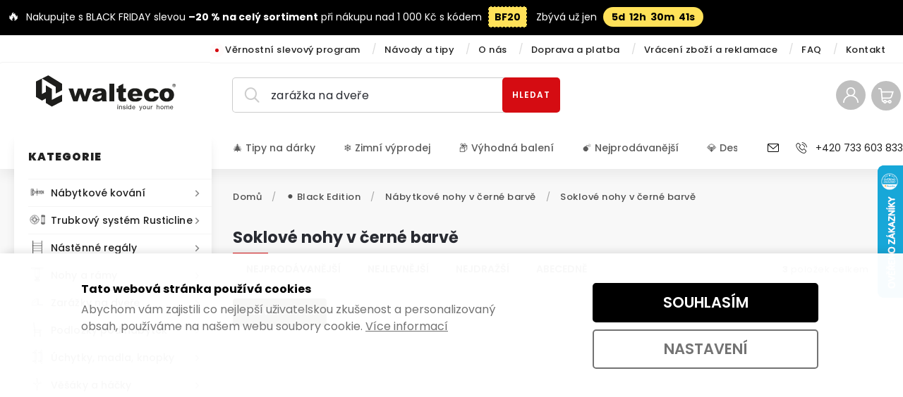

--- FILE ---
content_type: text/css; charset=utf-8
request_url: https://cdn.myshoptet.com/usr/www.walteco.cz/user/documents/assets/css/dist/animations.min.css?v=1.03
body_size: 226
content:
.fadeIn{animation:fadeIn .25s ease-out forwards;-webkit-animation:fadeIn .25s ease-out forwards}.fadeOut{animation:fadeOut .2s ease-out forwards;-webkit-animation:fadeOut .2s ease-out forwards}.slideIn{animation:slideIn .25s ease-out;-webkit-animation:slideIn .25s ease-out}.slideOut{animation:slideOut .2s ease-out forwards;-webkit-animation:slideOut .2s ease-out forwards}@keyframes fadeIn{0%{opacity:0}to{opacity:1}}@keyframes fadeOut{0%{opacity:1}to{opacity:0}}@keyframes slideIn{0%{transform:translateY(15%)}to{transform:translateY(0)}}@keyframes slideOut{0%{transform:translateY(0)}to{transform:translateY(-10%)}}.transition{transition:all 0.3s ease-out}.hover-scale{transform:scale(1);-webkit-transform:scale(1);-ms-transform:scale(1)}.hover-scale:focus,.hover-scale:hover{transform:scale(1.05);-webkit-transform:scale(1.05);-ms-transform:scale(1.05)}.is-rotated{transform:rotate(-180deg);-webkit-transform:rotate(-180deg);-ms-transform:rotate(-180deg);transition:all .1s ease-in}
/*# sourceMappingURL=animations.min.css.map */

--- FILE ---
content_type: text/css; charset=utf-8
request_url: https://cdn.myshoptet.com/usr/www.walteco.cz/user/documents/assets/css/dist/custom.min.css?v=1.1161
body_size: 20543
content:
body{line-height:1.5}aside.sidebar .box.box-categories{border-left:0;border-right:0;border-bottom:0;box-shadow:0 10px 15px -3px rgba(0,0,0,0.1),0 4px 6px -2px rgba(0,0,0,0.05);-webkit-box-shadow:0 10px 15px -3px rgba(0,0,0,0.1),0 4px 6px -2px rgba(0,0,0,0.05)}.flags-extra .flag.flag.flag-discount,.p-image-wrapper .flags-extra .flag.flag.flag-discount{background:#d50b12!important}.products-inline.products .product .p{background:#f5f5f5}aside .categories a{border-color:#f5f5f5}#navigation ul.menu-level-1>li>a,.menu-helper .menu-level-1 li a{font-size:14px;text-transform:none;color:#5c5c5c}#navigation ul.menu-level-1>li>a:hover,.menu-helper .menu-level-1 li a:hover{color:#222}.menu-helper .menu-level-1 li a{line-height:1.3;color:#5c5c5c}.multiple-columns-body #carousel .carousel-slide-caption{top:3rem;left:0!important;transform:none;display:block;width:auto;padding:1.5rem;margin-left:0;background-color:rgba(255,255,255,0.9);border-radius:5px;box-shadow:0 4px 6px -1px rgba(0,0,0,0.1),0 2px 4px -1px rgba(0,0,0,0.06);-webkit-box-shadow:0 4px 6px -1px rgba(0,0,0,0.1),0 2px 4px -1px rgba(0,0,0,0.06)}@media only screen and (min-width:767px){.multiple-columns-body #carousel .carousel-slide-caption{margin-left:350px}}.multiple-columns-body #carousel .carousel-slide-caption h2{max-width:none;margin:-0.1em 0 1rem 0;padding:0;font-size:1.8em;font-weight:400;line-height:1em;letter-spacing:0.03125em}.custom-banners-line .custom-banner h3 strong,.multiple-columns-body #carousel .carousel-slide-caption h2 span{display:block;margin-top:0.4em;font-weight:700;text-transform:uppercase}.multiple-columns-body #carousel .carousel-slide-caption .button{position:relative;margin:0;padding:0 2rem 0 1rem;font-size:0.875rem;font-weight:600;text-transform:uppercase}.multiple-columns-body #carousel .carousel-slide-caption .button .arrow-right:after{content:"\e910";position:absolute;right:1rem;top:53%;transform:translateY(-50%);-webkit-transform:translateY(-50%);width:12px;height:12px;font-family:"shoptet"!important;font-size:13px;font-weight:600;line-height:12px;font-style:normal;font-variant:normal;text-transform:none;text-decoration:none;speak:none;vertical-align:middle;color:#fff;transition:transform 0.3s ease-out}@media (max-width:767px){#carousel .item img{position:absolute}.multiple-columns-body #carousel .carousel-slide-caption{left:3rem!important;height:auto;margin-right:3rem}.ordering-process .checkout-box .contact-box ul li span.mail{margin-bottom:20px}#header .site-name img{margin-top:-8px}}@media (max-width:420px){.multiple-columns-body #carousel .carousel-slide-caption{left:1.5rem!important;margin-right:1.5rem}.multiple-columns-body #carousel .carousel-slide-caption h2{font-size:1.3em}.multiple-columns-body #carousel .carousel-slide-caption .button{font-size:13px}}aside.sidebar #filters,aside.sidebar .banner ul,aside.sidebar .box-articles ul,aside.sidebar .box-cartButton .cart-overview,aside.sidebar .box-contact .contact-box ul,aside.sidebar .box-login form,aside.sidebar .box-newsletter form,aside.sidebar .box-onlinePayments p,aside.sidebar .box-poll,aside.sidebar .box-productRating .rate-wrapper,aside.sidebar .box-section1,aside.sidebar .box.client-center-box,aside.sidebar .search form,aside.sidebar .top-products{border:0!important}.custom-banners-line .custom-banner .banner-caption:after{content:"";position:absolute;top:0;right:0;bottom:0;left:0;z-index:10;background:linear-gradient(to right,rgba(0,0,0,0.3) 0%,rgba(0,0,0,0) 100%);filter:progid:DXImageTransform.Microsoft.gradient(startColorstr='#4d000000',endColorstr='#00000000',GradientType=1)}.custom-banners-line .custom-banner .banner-caption>*{z-index:20}.cart-content .order-summary .price-label.price-secondary,.cart-content.summary-wrapper .price-label.price-secondary{margin-top:10px;color:#888}.cart-content .order-summary .price-wrapper .price.price-secondary,.cart-content.summary-wrapper .price-wrapper .price.price-secondary{margin-top:10px;font-size:18px;color:#888}#checkoutSidebar .next-step .next-step-back{margin-bottom:20px}#filters .filter-section form{max-height:none}@media (max-width:1119px){.basic-description{width:100%}}.reca-payment-wrap{max-width:800px;margin:0 auto 20px auto}.reca-payment-wrap a.btn{max-width:400px;box-shadow:0px 5px 10px -5px #d50b12}aside .categories ul.expanded li a{font-size:1em}.products-block.products .product .prices .price-additional{display:block;text-align:left;color:#949494;font-weight:400;letter-spacing:0;margin-bottom:7px;font-size:13px}.product-top .price-line .price-additional{font-size:14px;color:#949494}body.has-carousel .custom-banners-line{margin-top:0}.custom-banners-line .banner-wrapper{width:47%;margin:0 1.25%}@media (max-width:480px){.custom-banners-line .banner-wrapper{width:100%;margin-top:10px}}.plus-gallery-left{justify-content:center;margin-left:0}@media (min-width:450px){.plus-gallery-left{justify-content:flex-start;margin-left:-5px}}.products-block.products .product .image img{transition:all 0.2s ease-out}.products-block.products .product:hover .image img{opacity:1;transform:scale(1.08);transition:all 0.2s ease-in}.products-block.products .product .prices{min-height:auto}.in-rusticline-trubkovy-regalovy-system .products-top,.in-rusticline-trubkovy-regalovy-system .subcategories+h4{display:none}.vote-form input,.vote-form textarea{font-family:"Poppins",sans-serif;color:#333}@media (min-width:880px){.vote-form textarea{width:515px}}.flags-extra .flag,.p-image-wrapper .flags-extra .flag{width:4rem;height:4rem;background-color:rgba(0,153,1,0.9)!important}.flag-freeshipping .icon-van,.p-image-wrapper .flags-extra .flag-freeshipping .icon-van{margin-right:-0.2rem;margin-bottom:-0.2rem;font-size:2.2rem;color:#fff!important}.flag-freeshipping .flag-text,.p-image-wrapper .flags-extra .flag-text{font-size:13px;color:#fff!important}.products-inline.products-top>div .p .image img{mix-blend-mode:darken}.type-page .content li,.type-page p,.type-post .content li,.type-post p{font-size:16px}.type-post h1+time{display:none}.news-item .text .description{display:block;line-height:1.7}.news-item .text .description img{display:none}.category-title,.content h4,.h4,.h4.homepage-group-title,.in-klient h1,.p-detail-inner h1,.products-related-header,h1,h4.homepage-group-title{margin-bottom:1rem}.h1,.h2,h1,h2{margin-top:2rem;margin-bottom:1rem}.h3,.h4,.h5,.h6,h3,h4,h5,h6{margin-top:1.5rem;margin-bottom:0.75rem}.h1:first-child,.h2:first-child,.h3:first-child,.h4:first-child,.h5:first-child,.h6:first-child,.type-post h1,h1:first-child,h2:first-child,h3:first-child,h4:first-child,h5:first-child,h6:first-child{margin-top:0}.h1:last-child,.h2:last-child,.h3:last-child,.h4:last-child,.h5:last-child,.h6:last-child,h1:last-child,h2:last-child,h3:last-child,h4:last-child,h5:last-child,h6:last-child{margin-bottom:0}.breadcrumbs #navigation-first a{padding-left:0}.hp-ratings.container .ratings-list .votes-wrap .vote-wrap .vote-content{display:none}.cart-alert{margin-bottom:20px;padding:20px;color:#331f0b;border:1px solid #dfdfdf;border-radius:5px;background:#fdf9c2}.cart-motivation,.delivery-motivation{display:flex;flex-wrap:wrap;margin-bottom:20px;padding:20px;color:#000;border:1px solid #dfdfdf;border-radius:5px;background:#fff}.cart-motivation>img,.delivery-motivation>img{max-width:36px;margin-right:12px}.cart-motivation>div,.delivery-motivation>div{width:calc(100% - 48px)}.delivery-motivation{background:#edfdf3;border-color:#a5f3c2}.delivery-motivation a{margin:0;text-decoration:underline;line-height:1.3}.product-top .price-line .price-additional{margin-right:15px}@media only screen and (min-width:768px){#header{top:0!important}#header:after{display:block!important}#header.fixed-menu{position:relative;background:#f8f8f8}aside.sidebar .box.box-categories.fixed{position:relative}aside.sidebar .categories-wrap{order:-1!important;margin-top:-133px!important}body.type-index.has-carousel aside.sidebar .categories-wrap:first-child{margin-top:-554px!important}.overall-wrapper{padding:0!important}}@media (max-width:767px){#header #navigation ul.menu-level-1>li.menu-item-682{border-top:1px solid #dee3e7}}aside #categories{display:block!important;max-height:100%!important;height:100%!important;padding:10px 0!important}aside.sidebar .box.box-categories.fixed{z-index:10}.menu-helper .menu-level-2,.menu-helper .menu-level-2 *{display:none}.navigation-in>ul>li.ext>ul>li>div>a{line-height:1.4}.sidebar-left .contact-box{background-color:#f5f5f5;border-radius:5px}#cat-10944,#cat-10971,#cat-879{display:none}.flags .flag.flag-new{background:#f5f5f5!important;color:#777}.flags .flag{font-weight:400}.subcategories.with-image li a .text{letter-spacing:0}aside #categories .expandable>a>span:before{top:3px}.next-prev .btn{color:#222!important;background-color:#dddddd}.next-prev .btn:hover{color:#222!important;background-color:#b3b3b3}#navigation .menu-level-3{display:none}#additionalInformation .form-group.company-shopping.unveil-wrapper{margin-bottom:70px!important}.latest-contribution-discussion{display:none}.next-to-carousel-banners .custom-banners-line{display:none}.next-to-carousel-banners .footer-banners{padding-top:0}.sidebar-inner #cat-1272,.sidebar-inner #cat-1278,.sidebar-inner #cat-1281,.sidebar-inner #cat-1284,.sidebar-inner #cat-879{display:none}@media (max-width:767px){#navigation{padding-bottom:0}}.content h4.latest-contribution-product{margin-bottom:5px!important;letter-spacing:0}.latest-contribution-info .stars{top:4px}@media only screen and (max-width:992px){.latest-contribution-content{margin-bottom:10px}}.vote-wrap{border-color:#ececec}#checkoutContent input[type=checkbox]+label:before{top:54%}#productsTop,.type-category #content>h4{display:none}.radio-wrapper input[type=radio]+label .sublabel{font-size:14px}@media (min-width:481px){.product-top .p-detail-info .stars-wrapper+div{position:relative;top:2px}}.product-top .price-line .delivery-line{margin-top:0}@media (max-width:480px){.availability-value{margin-top:10px}.product-top .add-to-cart{padding-top:20px;padding-bottom:30px;border-top:0}.product-top .p-detail-info .stars-wrapper+div{padding-bottom:30px}#header .site-name{margin-left:60px}.basic-description{margin:15px 0}.product-top .price-line .delivery-line{margin-top:0}}.product-top .price-line .delivery-line .delivery-time-label{min-width:initial}@media (min-width:992px){.advanced-order .products-additional.products-block.products .product{width:calc(25% - 20px)}}#colorbox[role=dialog] #cboxLoadedContent{padding:20px 0;overflow-x:hidden!important}#colorbox.shoptet-modal-lg #cboxContent{max-height:initial}.in-index .latest-contribution-info .stars{top:0}@media (min-width:1200px){.in-index .latest-contribution-rating{display:flex}.in-index .latest-contribution-rating h2{width:100%}.in-index .latest-contribution-rating .latest-contribution-inner{width:calc(50% - 15px)}.in-index .latest-contribution-rating .latest-contribution-inner:nth-child(2n){margin-right:30px}}.in-index .box-productRating{display:none}.homepage-box.welcome-wrapper p{max-width:685px}.dreamroi-title{position:relative;margin-top:30px}.dreamroi-title:after{width:50px;height:3px;bottom:-10px;position:absolute;left:0;display:block;content:"";margin-top:20px;background:#d50c12}.dreamroi_product_card .dreamroi_container{position:relative;height:250px!important;background:none!important}.dreamroi_product_img{position:absolute;top:50%;transform:translateY(-50%);-webkit-transform:translateY(-50%);display:block!important;max-height:250px!important;max-width:250px!important;transition:all 0.2s ease-out}.type-detail .dreamroi_product_img{max-width:185px!important}.dreamroi_product_card .dreamroi_container:hover .dreamroi_product_img{transform:scale(1.08) translateY(-50%);-webkit-transform:scale(1.08) translateY(-50%);transition:all 0.2s ease-in}a.dreamroi_product_href{color:#000}div.dreamroi_product_name{overflow:hidden;margin:20px 0 15px 0;font-weight:bold}div.dreamroi_product_price{width:6.25rem;float:left;margin-top:6px;font-weight:bold;font-size:19.6px;color:#d50c12}a.dreamroi_product_btn{background-color:#3dc65a}a.dreamroi_product_btn:hover{background-color:#3aa453}div.dreamroi_product_btn_container{color:#ffffff;font-weight:bold}@media (min-width:1037px){.type-detail div.dreamroi_product_price{margin-bottom:15px;float:none}.type-detail div.dreamroi_product_btn_container{text-align:left}}div.dreamroi_product_description{margin-top:20px}.dreamroi_arrow:hover{color:#fff!important;background-color:#d50c12!important}.in-index #dreamroi-container{margin-top:40px}.type-detail #dreamroi-container{margin-bottom:40px}.ordering-process #dreamroi-container{margin-bottom:40px}.next-to-carousel-banners{border-bottom:0}.next-to-carousel-banners .footer-banners{padding-bottom:0}.flags .flag.flag-svitici{color:#375f09;background-color:#a5ff41}.type-detail .products-related,.type-detail .products-related .slick-list{margin-bottom:10px}.p-detail-tabs-wrapper .responsive-nav{margin-bottom:30px}@media (min-width:992px){.type-detail .description-inner{padding:0}}.next-to-carousel-banners>.banner-wrapper{display:flex}aside .categories ul.expanded li a{line-height:1.3}.cart-content .next-step .btn{letter-spacing:1px}.news-wrapper .news-item{overflow:hidden;border-radius:5px;background:#fff;box-shadow:0 1px 3px 0 rgba(0,0,0,0.1),0 1px 2px 0 rgba(0,0,0,0.06)}.news-wrapper .news-item .text{padding:20px}.news-wrapper .news-item .title{margin-top:0;margin-bottom:0}.in-index .news-item .text .title{font-size:16px;line-height:1.3}.in-index .news-item .text .description p{color:#939393}.news-wrapper .news-item .image{height:auto}.news-wrapper .news-item .image img{position:static;transform:none;-webkit-transform:none;width:100%;height:auto;min-width:initial;min-height:initial;max-width:initial;max-height:initial;transition:all 0.2s ease-out}.news-wrapper .news-item .image img:hover{transform:scale(1.08);transition:all 0.2s ease-in}.news-item-detail .text img{display:block;max-width:100%;height:auto;margin-bottom:10px}@media (min-width:1280px){.news-wrapper .news-item{width:calc(33.3% - 20px)}.in-index .news-wrapper .news-item{width:calc(25% - 25px)}}aside #categories ul .expandable ul li a{font-size:1em}.type-detail .next-to-carousel-banners{padding-top:30px;padding-bottom:30px;border-top:1px solid #dfdfe0;border-bottom:1px solid #dfdfe0}@media (max-width:1020px){.type-detail .next-to-carousel-banners .footer-banners .footer-banner{justify-content:flex-start;width:100%;margin-bottom:20px}}.external-fonts-loaded body .container,body .container,body.blank-mode .container{max-width:1400px}@media (min-width:1201px) and (max-width:1480px){.sidebar-left{padding-left:20px}#content{max-width:72%}.in-kosik #content,.ordering-process #content{max-width:100%;padding:0 20px}}.in-kosik .overall-wrapper,.ordering-process .overall-wrapper{overflow:visible}#content .news-item-detail,.category-perex{max-width:50rem}.product-top .p-thumbnails-wrapper .p-thumbnails-inner a img{border-radius:5px}.p-detail .p-thumbnails.overflow-next .thumbnail-next,.p-detail .p-thumbnails.overflow-next .thumbnail-prev{display:none}.p-detail .p-thumbnails{height:auto;overflow:visible}.p-detail .p-thumbnails>div{position:static;width:auto;height:auto}@media (max-width:768px){.p-detail .p-thumbnails a{padding:10px}}#cboxContent{border-radius:10px}#cboxContent .content-modal{padding:0 20px}.siteCookies{z-index:9999999999999;min-height:50vh;color:#737373;background:rgba(255,255,255,0.97);box-shadow:0px -8px 10px -5px rgba(0,0,0,0.1)}.siteCookies .siteCookies__form{max-width:1080px}.siteCookies .siteCookies__form .siteCookies__content{padding:0}.siteCookies .siteCookies__form .siteCookies__content a{color:#737373;text-decoration:underline}.siteCookies .siteCookies__form .siteCookies__content a:hover{color:#000;text-decoration:underline}.siteCookies__text{max-width:640px;margin:auto;padding:24px 15px 16px 15px;font-size:16px;text-align:center}.siteCookies__text .cookie-text-heading{margin-bottom:5px;font-weight:700;color:#000}.siteCookies .siteCookies__form .siteCookies__links{position:relative;top:82px;right:auto;bottom:auto;left:auto;display:block;width:100%;max-width:320px;margin:auto;padding:0}.siteCookies .siteCookies__form .siteCookies__links .js-cookies-settings{display:block;width:100%;height:auto;margin:0;padding:12px;font-size:21px;font-weight:600;text-align:center;color:#737373;background:#fff;border:2px solid #737373;transition:all 0.2s ease-out}.siteCookies .siteCookies__form .siteCookies__links .js-cookies-settings:hover{transition:all 0.2s ease-in;color:#000;border:2px solid #000}.siteCookies .siteCookies__form .siteCookies__buttonWrap{position:relative;top:-40px;right:auto;bottom:auto;left:auto;width:100%;max-width:320px;margin:auto;padding:0;transform:none;-webkit-transform:none;text-align:left}.siteCookies .siteCookies__form .siteCookies__buttonWrap button,.siteCookies .siteCookies__form .siteCookies__buttonWrap button[value=all]{display:block;width:100%;height:auto;margin:0;padding:12px;font-size:21px;font-weight:600;font-family:"Poppins",sans-serif;background-color:#000;border:2px solid #000!important;transition:all 0.2s ease-out}.siteCookies .siteCookies__form .siteCookies__buttonWrap button:hover{opacity:1;background-color:#05280d;transition:all 0.2s ease-in}@media (min-width:1000px){.siteCookies__text{margin:0;text-align:left}.siteCookies .siteCookies__form .siteCookies__buttonWrap{top:-140px;right:20px;margin-right:0}.siteCookies .siteCookies__form .siteCookies__links{top:-18px;right:20px;margin-right:0}}.image360:after{line-height:80px!important;background-color:rgb(0 0 0/85%);color:#ffffff}.show360image:after{line-height:80px!important}.ordering-process .checkout-box .contact-box ul li span{font-size:13px;font-weight:normal;letter-spacing:0}.company-shopping label.whole-width{margin-top:1px;margin-bottom:2px}.shipping-options-popup p{color:#808080}.shipping-options-popup .extra.delivery{margin-top:24px}.shipping-options-popup .shipping-billing-name{min-width:140px;font-weight:700!important}.shipping-options-popup .payment-shipping-price{font-weight:700!important}.link-icon.print{display:none}.detail-parameters .shipping-options{position:relative;display:block;margin-top:14px;margin-bottom:4px;margin-left:32px}.detail-parameters .shipping-options:after{content:"";position:absolute;left:-32px;top:0;display:block;width:24px;height:18px;background-image:url("https://cdn.myshoptet.com/usr/www.walteco.cz/user/documents/assets/images/ikona-doprava-24x18.svg");background-size:contain;background-repeat:no-repeat;background-position:center}.p-detail .p-code{padding-top:0}.product-top .price-line{align-items:baseline;min-height:initial;padding-top:20px}.fvDoplnek-produkt img{mix-blend-mode:darken}.fvDoplnek-text .name{text-transform:none}.in-kosik .content h4{font-size:16px!important}.fvDoplnek h4{margin-top:5px}@media (min-width:600px){.fvDoplnek-produkt img{height:80px!important;margin-right:20px!important}}.fvDoplnek .fvDoplnek-produkt .fvDoplnek-text .price{color:#009901!important;font-weight:600!important}#cart-wrapper .fv-doplnek-item td.cart-p-image img{padding:0!important;margin-left:0!important}#cart-wrapper .fv-doplnek-item{border-bottom:15px solid transparent!important}#cart-wrapper .fv-doplnek-item td.p-name{padding-left:5px!important}.customer-care-help .email,.customer-care-help .phone{position:relative}.customer-care-help .phone:after{content:"";position:absolute;left:-30px;top:2px;display:block;width:22px;height:22px;background-image:url("https://cdn.myshoptet.com/usr/www.walteco.cz/user/documents/assets/images/ikona-telefon-22x22.svg");background-size:contain;background-repeat:no-repeat;background-position:center}.customer-care-help .email:after{content:"";position:absolute;left:-38px;top:4px;display:block;width:27px;height:20px;background-image:url("https://cdn.myshoptet.com/usr/www.walteco.cz/user/documents/assets/images/ikona-email-27x20.svg");background-size:contain;background-repeat:no-repeat;background-position:center}.ordering-process #navigation,.ordering-process .menu-helper,.ordering-process .search,.ordering-process .top-navigation-bar .nav-part .responsive-tools a[data-target=navigation],.ordering-process .top-navigation-bar .nav-part .responsive-tools>a[data-target=search],.ordering-process .top-navigation-bar-menu,.ordering-process .top-navigation-contacts{display:none!important}.ordering-process #header .site-name{margin-left:0}.ordering-process .top-navigation-bar .nav-part .responsive-tools{width:auto}.products-block.products .product .prices .price-final strong{font-size:1.2em}.product-top .price-line .price-final{font-size:2em;font-weight:700}.product-top .price-line .price-final .pr-list-unit{top:-1px}.products-block.products .product .btn,.products-block.products .product button{margin:0 0 0 auto}@media (max-width:1200px){.products-block.products .product .btn,.products-block.products .product button{margin:16px 0 0 0}}@media (max-width:480px){.products-block.products .product .btn,.products-block.products .product button{margin:6px 0 12px 0}}.cart-content .free-gift .free-gifts-wrapper{margin-right:25px}.cart-content .free-gift .free-gifts-img{display:block;min-width:initial;width:auto;height:auto;overflow:visible;border-radius:0}.cart-content .free-gift .free-gifts-img img{max-width:70px;width:auto;mix-blend-mode:darken}.free-gift-label{font-weight:400}.free-gift-label span{line-height:1.5}.product-top .add-to-cart button{font-weight:400}.ordering-process .cart-content.checkout-box-wrapper,.ordering-process .checkout-box{background-color:#f5f5f6;border:1px solid #dfdfdf}.ordering-process .cart-content.checkout-box-wrapper .contact-box ul li span,.ordering-process .checkout-box .contact-box ul li a,.ordering-process .checkout-box .contact-box ul li span.mail,.ordering-process .checkout-box .contact-box ul li span.tel,.ordering-process .checkout-box-wrapper .contact-box ul li a{color:#222;font-weight:400}@media only screen and (max-width:767px){.flags .flag{color:#fff}}.site-msg-custom p{margin:16px}.top-info-bar{padding:10px 10px 12px 10px;background-color:#fde048}.top-info-bar .container{display:flex;flex-wrap:wrap}.top-info-bar .icon-fire{display:block;width:20px;height:20px;margin-right:5px}@media only screen and (max-width:767px){.top-info-bar .icon-fire{display:none}}.countdown-timer{margin:0 5px;padding:4px 12px;font-weight:700;line-height:2;background:#ffe159;border-radius:15px}.cart-content .discount-coupon .applied-coupon form .btn{min-height:auto;padding-top:1px;padding-bottom:0;font-family:sans-serif;font-size:13px}#cboxWrapper{z-index:999}.vote-summary .vote-name{overflow:visible;white-space:initial}.vote-summary .vote-name>span:first-child{margin-right:12px}.neoverena-recenze{display:inline-block;margin-top:4px;margin-bottom:4px;padding:7px 11px 6px 11px;font-size:13px;font-weight:normal;line-height:1.3;color:rgb(117 117 117);background-color:rgb(249 249 249);border-radius:5px}#cboxOverlay,#cboxWrapper,#colorbox{z-index:999}#colorbox{z-index:9999999999;box-shadow:0px 6px 16px -6px rgba(0,0,0,0.5)}#colorbox .cookiesSetting__perex,#colorbox .cookiesSetting__title{padding:0 10px}#header .top-navigation-contacts .project-phone{letter-spacing:0;white-space:nowrap}.form-group.consents-first label.whole-width{display:block;float:none}@media (min-width:768px){.multiple-columns-body #navigation ul.menu-level-1>li .menu-level-2{width:calc(100vw - 370px)}}@media (min-width:1420px){.multiple-columns-body #navigation ul.menu-level-1>li .menu-level-2{width:1088px}}@media (max-width:1000px){#navigation.fitted .navigation-in>ul>li.ext>ul>li{flex-basis:50%;width:50%}}@media (max-width:767px){#navigation .menu-item-10746{display:none!important}}#cat-10746{display:none!important}#navigation.fitted .navigation-in>ul>li.ext>ul>li>div>a{font-weight:500}aside .categories ul.expanded li a{line-height:1.4}aside.sidebar .box.box-categories h4:after{display:none}.cart-table .show-related{color:#797979!important;font-weight:500!important;font-size:14px;margin-top:4px}.products-block.products .product .image{margin:14px 10px 10px 10px}.products .dkLabFavouriteProductDiv.onlyIcon{top:-15px;right:10px}@media (max-width:480px){.products .dkLabFavouriteProductDiv.onlyIcon{top:-30px}}.dkLabFavDetailSpan:hover,.dkLabFavProductSpan:hover{color:#d50c12}.dkLabFavFlagProduct{background-color:#d50c12!important}#dkLabFavHeaderWrapper{position:relative;left:-70%}.dkLabFavPageProductImg{width:60px}.dkLabFavPageProductImg img{width:100%}.dkLabFavouritePageProductName{font-size:16px}.dkLabFavPageProductWrapper .btn.btn-cart,.dkLabFavPageProductWrapper .btn.btn-primary{padding:12px 20px;border:0;border-radius:5px;cursor:pointer}.p-detail-info div a,.product-top .p-detail-info .stars-wrapper .stars-label{color:#292b32!important;text-decoration:underline!important}#dkLabFavListsDialog .dkLabFavManageListProduct.dkLabFavRemoveProduct:after{background-color:#000!important}#dkLabFavManageAddNewListText:hover,.dkLabFavManageListLink:hover{color:#d50c12!important}.responsive-tools>a.ikona-oblibene-mobil:before{content:"\e900";font-size:16px;font-weight:600;line-height:27px;font-family:oblibene!important}.categories .topic.active>a,.categories ul.expanded li.active>a{color:#000;font-weight:700}.hodnoceni .votes-wrap{background:#fffcf2;border:1px solid #fff2bf}.hodnoceni:before{background:#fff3bb;border:1px solid #ffe670}.grid-change-wrap{margin-bottom:7px}.grid-change-wrap>.button{min-width:initial;width:38px}.type-category #products{margin:0 -10px 0 -10px}.products-block.products .product,.type-category.template-11 .products.products-block .product{margin:10px;border:0!important}body.columns-1 #content.content .products.products-block .product,body.columns-1-mob main#content.content .products.products-block .product{width:100%;margin-bottom:15px}body.columns-2 #content.content .products.products-block .product,body.columns-2-mob main#content.content .products.products-block .product{width:calc(50% - 20px)}@media (max-width:768px){.columns-2 .products-block.products .product,.columns-2.type-category.template-11 .products.products-block .product{margin:5px}body.columns-2 #content.content .products.products-block .product,body.columns-2-mob main#content.content .products.products-block .product,body.columns-2.in-oblibene-produkty #content.content .products.products-block .product{width:calc(50% - 10px)}}body.columns-3 #content.content .products.products-block .product,body.columns-3-mob main#content.content .products.products-block .product,body.columns-3.in-oblibene-produkty #content.content .products.products-block .product{width:calc(33.33% - 20px)}@media (max-width:768px){.columns-3 .products-block.products .product,.columns-3.type-category.template-11 .products.products-block .product{margin:5px}body.columns-3 #content.content .products.products-block .product,body.columns-3-mob main#content.content .products.products-block .product,body.columns-3.in-oblibene-produkty #content.content .products.products-block .product{width:calc(33.33% - 10px)}}body.columns-3.in-kosik #content.content .products.products-block .product{width:calc(25% - 20px)}@media (max-width:768px){body.columns-3.in-kosik #content.content .products.products-block .product{width:calc(50% - 10px)}}.columns-4 .products-block.products .product,.columns-4.type-category.template-11 .products.products-block .product{margin:5px}body.columns-4 #content.content .products.products-block .product{width:calc(25% - 10px)}@media (max-width:980px){body.columns-4 #content.content .products.products-block .product{width:calc(33.3% - 10px)}}@media (max-width:480px){body.columns-4 #content.content .products.products-block .product{width:calc(50% - 10px)}}.columns-5 .products-block.products .product,.columns-5.type-category.template-11 .products.products-block .product{margin:5px}body.columns-5 #content.content .products.products-block .product{width:calc(20% - 10px)}@media (max-width:1120px){body.columns-5 #content.content .products.products-block .product{width:calc(33.3% - 10px)}}@media (max-width:480px){body.columns-5 #content.content .products.products-block .product{width:calc(50% - 10px)}}.multiple-columns-body .products-block.products .product:nth-child(4n):after,.products-block.products .product:after{display:none}.columns-5 .products-block .p-bottom .p-tools,.columns-5 .products-block.products .product .prices{flex-basis:auto}.columns-5 .products-block .p-bottom .p-tools{width:100%;margin-top:8px;margin-bottom:8px;text-align:left}.columns-5 .products-block.products .product .btn,.columns-5 .products-block.products .product button{margin:0}.columns-5 .flags .flag{font-size:13px}.products-inline.products .product .p-bottom .p-tools form button{width:auto;padding:15px!important}.products-inline.products .price-additional{margin-bottom:8px;white-space:nowrap}.products-inline.products .stars-wrapper{margin-bottom:15px!important}@media (max-width:992px){.products-inline .p-code,.products-inline>div .p .p-in .p-in-in .name{display:block;margin-top:20px}}@media (min-width:992px){.products-inline>div .p .p-in .p-bottom>div{align-items:flex-start;text-align:left}.products-inline>div .p .p-in .p-bottom>div .p-tools{margin-left:0;flex-basis:auto!important}.products-inline.products .product .p-bottom .p-tools form button{margin-left:0;margin-top:20px}.products-inline .flags .flag{font-size:13px}}.products-inline>div .p .p-in .p-in-in .p-desc{display:block}.products-inline.products .price{white-space:nowrap}.flag{max-width:12em}.products-block.products .product .p-in:before{background:transparent}.in-kosik .applied-coupon strong{background:#c5f7c5;padding:10px 20px 12px 20px;margin:10px 0;border-radius:5px;border:1px solid #3ad53b}.in-kosik .extras-wrapper{padding-bottom:20px}.in-kosik .discount-coupon{bottom:30px;max-width:485px}.cart-content .discount-coupon form input{height:41px}.cart-content .extras-wrapper .extra strong{font-weight:700}#smartsupp-widget-container>div{z-index:1000!important}.ordering-process #smartsupp-widget-container{display:none!important}@media only screen and (min-width:768px){#carousel{max-width:1920px;margin:auto}}.gallery-control{position:absolute;top:50%;transform:translateY(-50%);display:block;width:50px;height:50px;opacity:1;color:#fff;cursor:pointer;background:rgba(0,0,0,0.25);transition:background 0.2s}.gallery-control:focus,.gallery-control:hover{background:rgba(0,0,0,0.75)}.gallery-control.arrow-left{left:0}.gallery-control.arrow-right{right:0}.gallery-control:before{display:flex;align-items:center;justify-content:center;width:50px;height:50px;speak:none;vertical-align:middle;font-family:"shoptet"!important;font-style:normal;font-weight:normal;font-variant:normal;line-height:0;text-transform:none;text-decoration:none;background-color:transparent;border-color:transparent}.gallery-control.arrow-left:before{content:"\e90f"}.gallery-control.arrow-right:before{content:"\e910"}.in-dekujeme #header:after{display:none!important}.cart-table .p-discount.p-cell{display:block!important;padding:3px 12px;margin-right:5px;font-weight:bold;color:#008101;background:#e3ffe2}@media (max-width:767px){.cart-table .p-discount.p-cell{margin-top:15px}}@media (min-width:1200px){.navigation-in>ul>li.ext>ul>li{width:33%;flex-basis:33%}}@media (min-width:1100px){.navigation-in>ul>li.ext>ul>li>a{width:100px;padding-right:10px}.navigation-in>ul>li.ext>ul>li>a img{display:block;height:auto;max-height:initial;max-width:initial;width:100%}}#content>.category-top>h4{display:none}#filters-wrapper .filter-sections{margin:0 auto 20px auto;padding:20px;border:1px solid #f2f2f2;border-radius:5px}#filters-wrapper .filter-sections form{overflow:auto}#filters-wrapper .filter-section .filter-count{display:none}#filters-wrapper .filter-section h4,#filters-wrapper .slider-wrapper h4{margin-bottom:0;padding-top:10px;padding-bottom:10px;padding-left:18px;border-top:1px solid #eee;transition:all 0.2s ease-out}#filters-wrapper .filter-section h4:before,#filters-wrapper .slider-wrapper h4:before{transition:all 0.2s ease-out}#filters-wrapper .filter-section h4:hover,#filters-wrapper .filter-section h4:hover:before,#filters-wrapper .slider-wrapper h4:hover,#filters-wrapper .slider-wrapper h4:hover:before{color:#d50c12;cursor:pointer;transition:all 0.2s ease-in}#filters-wrapper .filter-section h4:before,#filters-wrapper .slider-wrapper h4:before{content:"\e911";position:absolute;left:0;transform:rotate(90deg);height:auto;width:auto;font-family:"shoptet";font-size:13px}#filters-wrapper .filter-section.otevreny h4:before,#filters-wrapper .slider-wrapper.otevreny h4:before{transform:rotate(180deg)}.filter-section h4:before,.slider-wrapper h4:before{transition:all 0.2s ease-in-out}#filters-wrapper [class~=param-filter-top]{margin-bottom:18px}#filters-wrapper #clear-filters{text-align:left}#filters-wrapper .slider-wrapper{display:none}#filters-wrapper .filter-section-manufacturer{display:none}#filters-wrapper .filter-total-count{margin-top:10px;color:#888}#filters-wrapper .filter-section fieldset{padding:1px 0 0 0}.type-category #content h4.filters-heading{margin-bottom:0}.filter-section input[type=checkbox]+label,.filter-section input[type=radio]+label{cursor:pointer}.filter-section label.disabled{opacity:0.25;cursor:auto!important}main #filters{border:0}.category-header input[type=radio]:checked+label{font-weight:700;color:#333;background:#ddd}.category-header input[type=radio]+label{transition:all 0.2s ease-out}.category-header input[type=radio]+label:hover{transition:all 0.2s ease-in}#content .filters-unveil-button-wrapper .btn.unveil-button{width:auto}.in-index #carousel,.in-index .main-categories{opacity:0}.in-index #content:before{content:"";display:block;width:100%;height:600px}@media (max-width:767px){.flags-extra .flag-freeshipping{display:none}}.products-block .flags-extra .flag.flag-freeshipping{margin-right:30px}.dkLabFavProductSpan.hasIcon:before{background:hsl(0deg 0% 100%/75%);padding:5px;border-radius:50%}.in-index .vote-pic>img{display:none}.pagination-link.up:before{position:relative;top:-2px}.advanced-order .extras-wrap,.advanced-order .h2{padding-right:15px;padding-left:15px}.in-kosik .price-wrapper{padding-top:8px;padding-bottom:15px}.cart-table .related.visible{max-height:none}@media (max-width:767px){.in-kosik #content-wrapper{padding-bottom:60px!important}}.cart-content.summary-wrapper .next-step .btn{border-radius:5px}.gls-parcel-shop-wrapper #searchinput{position:relative;z-index:999999;max-width:290px!important;min-width:250px;margin-left:0;padding:10px 15px!important;font-size:16px;letter-spacing:0.3px;border:1px solid rgba(0,0,0,0.2);border-radius:3px}.gls-parcel-shop-wrapper #left-canvas{overflow:visible}.gls-parcel-shop-wrapper #psitems-canvas>div:hover{background-color:#f0f0f0!important}.gls-parcel-shop-wrapper form .btn{position:relative;top:15px;margin:0;padding:12px 24px;text-transform:uppercase;font-weight:600;font-size:16px;line-height:34px;letter-spacing:0;color:#fff!important;background-color:#d50e12;border-radius:4px;cursor:pointer!important;transition:all 0.2s ease-out}.gls-parcel-shop-wrapper form .btn:hover{background-color:#871f1d;transition:all 0.2s ease-in}@media (max-width:767px){.gls-parcel-shop-wrapper #map-canvas{position:relative;top:44px}.gls-parcel-shop-wrapper form .btn{position:relative;top:59px}.gls-parcel-shop-wrapper #searchinput{max-width:none!important;width:68vw}}#manufacturer-filter{display:none}@media (min-width:768px){.type-detail .row.product-top>:first-child{display:none}}.type-detail .product-top{display:flex}.type-detail .p-detail .p-image-wrapper,.type-detail .p-detail .p-info-wrapper{display:block;float:none}.type-detail .p-detail .p-code{float:none}.in-kosik .cart-content .next-step .btn{height:60px!important;padding:0!important}.in-krok-1 .cart-content .next-step .btn,.in-krok-2 .cart-content .next-step .btn{display:block!important;height:70px!important;padding:0!important;font-family:"Poppins",sans-serif;line-height:1.5!important}@media (max-width:767px){.in-kosik .cart-content .next-step .btn{height:70px!important}.in-krok-1 .cart-content .next-step .btn,.in-krok-2 .cart-content .next-step .btn{height:90px!important;line-height:1.3!important}}.type-detail .products-related-header{margin-top:0}.type-detail .shp-tabs-wrapper{padding-top:30px}.type-detail .products-related{margin-bottom:30px}.type-detail .products-block.products .product:after{display:none!important}.type-detail #watchdog-reset{padding:0;margin-bottom:5px;font-weight:700;color:#d50c12;background:none;cursor:pointer}.fvDoplnek-produkt form input[type=checkbox]{min-width:20px;min-height:20px}body.fvStudio-Classic .fvDoplnek-produkt form input[type=checkbox]{top:4px}.in-kosik #dkLabFavCartWrapper .products .product{margin:0.6%}@media only screen and (max-width:767px){.in-kosik #header,.ordering-process #header,body.headerScrolled.in-kosik #header,body.headerScrolled.ordering-process #header{top:0}.in-kosik .top-navigation-bar,.ordering-process .top-navigation-bar,body.headerScrolled.in-kosik .top-navigation-bar,body.headerScrolled.ordering-process .top-navigation-bar{top:54px;transform:none}.customer-page #content .content-inner{overflow-x:scroll}.customer-page #content table tr td{min-width:75px;padding:4px;font-size:13px}}.customer-page .sidebar.sidebar-left{display:block}input#discountCouponCode{font-size:16px}body{background:#f8f8f8!important}#header,#header .header-top,#header .site-name{background:#fff}.category-header,.shp-tab-link,.shp-tabs-holder,.shp-tabs-holder ul.shp-tabs li a,.sidebar-left .contact-box,.type-detail .tab-content .detail-parameters tr{background-color:#efefef;border-color:#efefef}#dkLabFavCartWrapper,.footer-banners{background:transparent}.customer-care-help img{mix-blend-mode:darken}aside.sidebar .box.box-contact{padding-bottom:0}.products-block.products .product,.subcategories li a{overflow:hidden;border-radius:5px;border:0;box-shadow:0 1px 3px 0 rgba(0,0,0,0.1),0 1px 2px 0 rgba(0,0,0,0.06);transition:all 0.2s ease-out}.products-block.products .product:hover,.subcategories li a:hover{box-shadow:0 10px 15px -3px rgba(0,0,0,0.1),0 4px 6px -2px rgba(0,0,0,0.05);transition:all 0.2s ease-in}@media (min-width:768px){.sidebar .box-cartButton>h4,.sidebar .box-contact>h4,.sidebar .box-productRating>h4,.sidebar .filters-wrapper>h4,.sidebar .top-products-wrapper>h4{padding:15px 15px 0 15px}aside.sidebar .box{border-radius:5px}}.advanced-order>.h1:first-child{margin-top:20px;margin-bottom:0;color:#009901}.advanced-order .h2{margin-top:10px}.advanced-order .extras-wrap .extra.delivery{font-size:16px;margin-top:20px}#colorbox[role=dialog] #cboxLoadedContent .h1.advanced-order-suggestion,.advanced-order .advanced-order-suggestion{padding-top:0;border:0;font-size:18px;font-weight:400}.advanced-order #products.products{margin:10px}.advanced-order .browse-p{display:none}@media (max-width:767px){.breadcrumbs-wrapper,body.blank-mode .container.breadcrumbs-wrapper,body.multiple-columns-body.blank-mode .container.breadcrumbs-wrapper{display:block;padding-left:10px!important}.breadcrumbs-wrapper .breadcrumbs>span:last-child,.breadcrumbs-wrapper .breadcrumbs>span:nth-last-child(2) .navigation-bullet{display:none}.type-product .products-related-header{margin-top:40px}.advanced-order .products-block.products .product,.type-category.columns-2-mob .advanced-order .products.products-block .product{width:47%}.cart-free-shipping{margin-bottom:-4px;background:rgba(255,255,255,0.9)}a.toggle-window[data-target=search]{display:none}body .overall-wrapper{overflow:initial}body .top-navigation-bar{position:sticky!important;top:0;z-index:1000}body.headerScrolled .top-navigation-bar{transform:none}body #header{position:sticky!important;top:34px!important;height:122px}.ordering-process #header{height:60px}#header>.navigation-wrapper{padding:0!important}.ordering-process #header>.navigation-wrapper{padding:0 10px!important}#header .search,body.headerScrolled #header .search{position:absolute;top:60px;right:0;left:0;z-index:2;display:block;width:100%;height:auto;margin:0;padding:12px 11px 12px 15px;overflow:visible;background-color:#f8f8f8}body .popup-widget.cart-widget,body.headerScrolled .popup-widget.cart-widget{top:96px;z-index:10001}header .navigation-buttons{margin-right:15px}.search-whisperer{max-width:none;max-height:70vh;width:calc(100% - 5px);padding-right:10px;overflow-y:scroll;box-shadow:0 10px 15px -3px rgba(0,0,0,0.1),0 4px 6px -2px rgba(0,0,0,0.05)}#header,#header .header-top,#header .search,.search-whisperer{z-index:999}.navigation-window-visible #header #navigation{padding-top:38px}.navigation-close{top:32px}#content-wrapper{margin-top:0}body.ordering-process #header{top:0!important}#carousel{margin-top:0}.type-product .p-detail-tabs-wrapper iframe{width:100%}.type-product .p-detail-tabs-wrapper #productVideos iframe{height:auto;min-height:210px}.products-block.products .slick-list{margin-bottom:0}.products-block.products .product .flags.flags-extra .flag.flag-discount{width:50px;height:50px}}.products-block.products .product .flags.flags-extra{right:0;bottom:25px}.flag-freeshipping .flag-text{display:none!important}.in-index .products-block.products .product .flags.flags-extra{bottom:10px}.in-index .products-block .flags-extra .flag.flag-freeshipping{margin-right:20px}.in-index .flags-extra .flag{width:3rem;height:3rem}.in-index .flag-freeshipping .icon-van{margin-top:-3px;font-size:1.7rem}#header .search fieldset input{padding:0 15px 4px 43px;font-size:16px;border-radius:5px 0 0 5px}#header .search fieldset input::-moz-placeholder{font-style:normal;color:#292b32}#header .search fieldset input::placeholder{font-style:normal;color:#292b32}.in-vyhledavani .breadcrumbs-wrapper{display:none!important}.search-results,.search-results-group{margin-top:40px}.ordering-process #header:after,.ordering-process .top-navigation-bar{display:none!important}.ordering-process .top-info-bar{position:relative;z-index:99}@media (min-width:768px){.ordering-process .popup-widget.login-widget{top:85px!important;right:2px!important}}.ordering-process .podpis{border:0}.in-vyhledavani .search-results-groups .search-results-group-list ul{padding:0;list-style:none}.in-vyhledavani .search-results-group-list a{display:block;margin-bottom:12px;padding:20px 25px;line-height:1.5;font-weight:500;text-decoration:none;border-radius:5px;background-color:#fff;box-shadow:0 1px 3px 0 rgba(0,0,0,0.1),0 1px 2px 0 rgba(0,0,0,0.06);transition:all 0.2s ease-out}.in-vyhledavani .search-results-group-list a:hover{box-shadow:0 10px 15px -3px rgba(0,0,0,0.1),0 4px 6px -2px rgba(0,0,0,0.05);transition:all 0.2s ease-in}.in-vyhledavani #content>h2:first-child{margin-top:15px}.product-top .flags-extra{bottom:20px;right:20px}.products-block.products .product .flags.flags-extra .flag>span{display:block}.flags-extra .flag.flag-discount,.p-image-wrapper .flags-extra .flag.flag-discount,.products-block.products .product .flags.flags-extra .flag.flag-discount{display:block;width:auto;height:auto;min-width:6rem;margin:0;padding:0;font-size:0;border:0;border-radius:5px;overflow:hidden}@media (max-width:767px){.products-block.products .product .flags.flags-extra .flag{opacity:0.9}.products-block.products .product .flags.flags-extra .flag.flag-discount{min-width:4.5rem}}.flag.flag-discount .default-variant{font-size:16px}.flags-extra .flag.flag-discount .price-standard span,.p-image-wrapper .flags-extra .flag.flag-discount .price-standard span,.products-block.products .product .flags.flags-extra .flag.flag-discount .price-standard span{display:block;width:100%;padding:4px;font-size:13px;font-weight:700;text-transform:uppercase;text-align:center;color:#000;background-color:#ffcd18}.in-index .flags-extra .flag.flag-discount .price-standard span,.in-index .products-block.products .product .flags.flags-extra .flag.flag-discount .price-save{font-size:14px}.in-index .flags-extra .flag.flag-discount,.in-index .products-block.products .product .flags.flags-extra .flag.flag-discount{min-width:4.2rem}.in-index .products-block.products .product .flags.flags-extra .flag.flag-discount .price-standard span{font-weight:400}.flags-extra .flag.flag-discount .price-save,.p-image-wrapper .flags-extra .flag.flag-discount .price-save,.products-block.products .product .flags.flags-extra .flag.flag-discount .price-save{display:block;width:100%;padding:11px 8px 15px 8px;font-size:21px;font-weight:700}@media (max-width:767px){.flags-extra .flag.flag-discount .price-save,.p-image-wrapper .flags-extra .flag.flag-discount .price-save,.products-block.products .product .flags.flags-extra .flag.flag-discount .price-save{padding:7px 4px 11px 4px;font-size:16px!important}}.ordering-process #header .header-top{background:transparent}#hw-87kwowifjjowiklsadh666right{z-index:99!important}@media (max-width:768px){#hw-87kwowifjjowiklsadh666right{display:none!important}}.no-display,.parameter-dependent.empty{display:none!important}.variant-list td{flex-wrap:wrap}.variant-list .select-btn{margin:5px 10px 5px 0;padding:8px 16px 8px 18px;font-size:16px;font-weight:700;text-transform:none;color:#4c4c4c;background-color:transparent;border:1px solid #b0b0b0}.variant-list .select-btn:hover{color:#000;background-color:#e7e7e7}.variant-list .select-btn.active,.variant-list .select-btn.active:hover{color:#d50c12;background-color:transparent;border:2px solid #d50c12}.product-top .p-detail-info>div.price-line{padding-bottom:25px}a.shipping-options{position:relative;display:block;padding-left:32px;transition:all 0.2s ease-out}a.shipping-options:hover{transition:all 0.2s ease-in}a.shipping-options:after{content:"";position:absolute;left:-2px;top:0;display:block;width:24px;height:18px;background-image:url(https://cdn.myshoptet.com/usr/www.walteco.cz/user/documents/assets/images/ikona-doprava-24x18.svg);background-size:contain;background-repeat:no-repeat;background-position:center}.type-detail .dkLabFavDetailSpan span,.type-detail p[data-testid=productCardDescr] a{color:#000;text-decoration:underline;transition:all 0.2s ease-out}.type-detail .dkLabFavDetailSpan:hover span,.type-detail p[data-testid=productCardDescr] a:hover{color:#d50c12;transition:all 0.2s ease-in}.type-detail .dkLabFavDetailSpan.hasIcon:before{margin-right:13px;font-size:110%;text-decoration:none;color:#000}.in-drzaky-rusticline .products-block.products .product .image,.in-madla-rusticline .products-block.products .product .image,.in-police-regaly-rusticline .products-block.products .product .image,.in-rusticline-trubkovy-regalovy-system .products-block.products .product .image,.in-satni-sestavy-vesaky-rusticline .products-block.products .product .image,.in-vesaky-na-zed-rusticline .products-block.products .product .image,.in-vesaky-stojici-rusticline .products-block.products .product .image{margin:0;padding:0}.in-drzaky-rusticline .products-block.products .product .image img,.in-madla-rusticline .products-block.products .product .image img,.in-police-regaly-rusticline .products-block.products .product .image img,.in-rusticline-trubkovy-regalovy-system .products-block.products .product .image img,.in-satni-sestavy-vesaky-rusticline .products-block.products .product .image img,.in-vesaky-na-zed-rusticline .products-block.products .product .image img,.in-vesaky-stojici-rusticline .products-block.products .product .image img{max-width:100%}.breadcrumbs-wrapper .breadcrumbs>span>span.navigation-bullet{padding:0}.in-kosik #dkLabFavCartHeader{margin-top:40px;margin-bottom:30px}.in-kosik .cart-content .extras-wrapper{flex-wrap:wrap}.in-kosik .free-gift{display:flex;flex-wrap:wrap;align-items:center}.in-kosik .free-gift>a.btn{display:block!important;height:2.5rem}.in-kosik #cboxLoadedContent,.in-kosik #colorbox{background-color:#f5f5f5}.in-kosik #cboxContent{box-shadow:none}.in-kosik #cboxClose{border-radius:5px;box-shadow:0 1px 3px 0 rgba(0,0,0,0.1),0 1px 2px 0 rgba(0,0,0,0.06)}.in-kosik #colorbox .free-gifts>li{margin:0 30px 15px 30px;overflow:hidden;background-color:#fff;border-radius:5px;border:0;box-shadow:0 1px 3px 0 rgba(0,0,0,0.1),0 1px 2px 0 rgba(0,0,0,0.06);transition:all 0.2s ease-out}.in-kosik #colorbox .free-gifts>li:hover{background-color:#f3fff8;box-shadow:0 10px 15px -3px rgba(0,0,0,0.1),0 4px 6px -2px rgba(0,0,0,0.05);transition:all 0.2s ease-in}.in-kosik #colorbox .free-gifts>li label:hover,.in-kosik #colorbox .free-gifts>li:hover{cursor:pointer!important}.in-kosik #colorbox .free-gifts>li img{mix-blend-mode:darken}.in-kosik .active .free-gifts-img{position:relative}.in-kosik .active .free-gifts-img:after{content:"";position:absolute;bottom:5px;right:0;display:block;width:24px;height:24px;background-image:url("https://cdn.myshoptet.com/usr/www.walteco.cz/user/documents/assets/images/icon-check-circle.svg");background-size:contain;background-repeat:no-repeat;background-position:center}.cart-content .extras-wrapper .discount.extra:before{left:30px}.in-krok-1 .cart-content .order-summary .cart-items,.in-krok-2 .cart-content .order-summary .cart-items{display:block}.in-krok-1 .cart-items .cart-item,.in-krok-2 .cart-items .cart-item{display:flex;flex-wrap:wrap;align-items:center;padding:8px 0;border-bottom:1px solid #dfdfdf}.in-krok-1 .cart-items .cart-item a,.in-krok-2 .cart-items .cart-item a{text-decoration:none}.in-krok-1 .cart-items .cart-item-name,.in-krok-2 .cart-items .cart-item-name{width:70%;padding-right:10px}.in-krok-1 .cart-item .cart-item-amount,.in-krok-1 .cart-item .cart-item-price,.in-krok-2 .cart-item .cart-item-amount,.in-krok-2 .cart-item .cart-item-price{width:15%;padding-right:5px}.in-krok-1 .cart-item .cart-item-price,.in-krok-2 .cart-item .cart-item-price{text-align:right;white-space:nowrap}.in-krok-1 .cart-item .cart-item-gift,.in-krok-2 .cart-item .cart-item-gift{width:100%}.in-krok-1 .order-summary-item,.in-krok-2 .order-summary-item{padding-top:8px}.cart-item-name{display:flex;align-items:center}.shkRecapImgExtension{margin-right:10px}.recapitulation-single>span{flex:0 0 125px;padding-right:20px}@media (max-width:767px){.in-krok-2 .cart-items .cart-item-name{width:60%}.in-krok-2 .cart-item .cart-item-amount,.in-krok-2 .cart-item .cart-item-price{width:20%}.recapitulation-single>span{flex:0 0 auto;padding-right:20px}}.id-10971 .breadcrumbs-wrapper,.id-1272 .breadcrumbs-wrapper{display:none!important}.id-10971 .category-title,.id-1272 .category-title{margin-top:20px}.mobile.ordering-process .form-control{font-size:16px}@media only screen and (max-width:767px){.navigation-window-visible .overall-wrapper:after{z-index:100000}body.navigation-window-visible .top-navigation-bar{z-index:99}}[class~=blog-hp]:before{font-weight:700;color:#292b32;margin-bottom:20px;position:relative;letter-spacing:1px;text-transform:none;font-size:1.6em}.blog-hp img{border-radius:5px}.search-results-group-list li{-moz-column-break-inside:avoid;break-inside:avoid}.newsletter-signup-wrapper{padding:80px 20px;background-color:#f7f7f9}.newsletter-signup{display:flex;flex-wrap:wrap;max-width:1120px;margin:auto}.newsletter-signup .text-content{width:50%;padding-right:2%}.newsletter-signup .headline{margin-bottom:10px;font-size:22px;font-weight:700;line-height:1.3}.newsletter-signup .desc{font-size:16px;line-height:1.5}.newsletter-signup .form-content{max-width:500px;width:50%;margin-right:auto;padding-left:2%}.newsletter-signup form{display:flex;flex-wrap:wrap;margin-bottom:15px}.newsletter-signup input[type=email]{width:70%;padding:15px 20px;font-size:16px;border:1px solid #d2d2d2;border-radius:5px 0 0 5px}.newsletter-signup input[type=email]::-moz-placeholder{color:#666}.newsletter-signup input[type=email]::placeholder{color:#666}.newsletter-signup button{display:block;width:30%;margin-left:-5px;padding:10px 20px;font-family:"Poppins",sans-serif;font-size:16px;font-weight:700;line-height:1.3;text-transform:uppercase;letter-spacing:0.75px;color:white;background-color:#d50c12;border:none;border-radius:5px;transition:all 0.2s ease-out}.newsletter-signup button:hover{background:#871f1d;transition:all 0.2s ease-in}.newsletter-signup .policy,.newsletter-signup .policy a{font-size:14px;color:#999}@media (max-width:1120px){.newsletter-signup .text-content{width:100%;margin-bottom:40px;padding:0;text-align:center}.newsletter-signup .form-content{width:100%;margin:auto;padding:0}}@media (max-width:400px){.newsletter-signup button{width:35%}.newsletter-signup input[type=email]{width:65%}}footer{background:#f8f8f8}body footer .container.footer-bottom{border:0}.video-container{position:relative;width:100%;height:auto;aspect-ratio:16/9;overflow:hidden}.shorts-container{position:relative;width:100%;height:auto;aspect-ratio:9/16;overflow:hidden}.shorts-container embed,.shorts-container iframe,.shorts-container object,.video-container embed,.video-container iframe,.video-container object{position:absolute;top:0;left:0;width:100%;height:100%}.top-navigation-bar .nav-part .top-navigation-menu{min-width:initial}.checklist{padding-left:0}.checklist li{position:relative;padding-bottom:1em;padding-left:2rem;list-style-type:none}.checklist li:before{content:"";position:absolute;top:1.6px;left:0;display:block;width:1.5rem;height:1.5rem;background-image:url("https://walteco.cz/user/documents/assets/images/icon-check--success.svg");background-repeat:no-repeat;background-position:center}#colorbox[role=dialog] #cboxClose{box-shadow:0 4px 8px -2px rgb(0 0 0/25%)}#colorbox[role=dialog] #cboxClose:hover{background-color:#bfbfbf!important}.type-post .tabulka-wrapper{position:relative;width:-moz-fit-content;width:fit-content;max-width:100%;overflow:auto;background-image:linear-gradient(to right,white,white),linear-gradient(to right,white,white),linear-gradient(to right,rgba(0,0,0,0.25),rgba(255,255,255,0)),linear-gradient(to left,rgba(0,0,0,0.25),rgba(255,255,255,0));background-position:left center,right center,left center,right center;background-repeat:no-repeat;background-color:white;background-size:20px 100%,20px 100%,10px 100%,10px 100%;background-attachment:local,local,scroll,scroll}.type-post .tabulka-wrapper table td,.type-post .tabulka-wrapper table th{border:1px solid rgba(0,0,0,0.07)}.type-post .tabulka-wrapper table th{font-weight:bold;text-align:left;background-color:rgba(0,0,0,0.07)}.type-post .tabulka-wrapper table tbody tr:hover{background-color:rgba(0,0,0,0.05)}@media (max-width:768px){#tabulka-btn-plna-sirka{display:none!important}}#colorbox .tabulka-wrapper{margin:20px 20px 0 20px}.type-post .tabulka-podlozky img{margin:auto}.type-post .tabulka-podlozky tr td:first-child,.type-post .tabulka-podlozky tr th:first-child{min-width:280px}.type-post .tabulka-podlozky tr td:nth-child(2),.type-post .tabulka-podlozky tr th:nth-child(2){text-align:center}.type-post .tabulka-podlozky tr td:nth-child(3),.type-post .tabulka-podlozky tr th:nth-child(3){text-align:center}.type-post .tabulka-podlozky tr td:nth-child(4),.type-post .tabulka-podlozky tr th:nth-child(4){min-width:240px}.type-post .tabulka-podlozky tr td:nth-child(5),.type-post .tabulka-podlozky tr th:nth-child(5){min-width:200px}.type-post .tabulka-podlozky tr td:nth-child(7),.type-post .tabulka-podlozky tr th:nth-child(7){min-width:340px}.type-post .tabulka-podlozky tr td:nth-child(8),.type-post .tabulka-podlozky tr th:nth-child(8){min-width:340px}button{font-family:"Poppins",sans-serif;font-size:14px;font-weight:600;text-transform:uppercase}.btn,.btn-primary,.button,button{cursor:pointer;background-color:#d50c12;transition:0.3s ease}.btn-primary:hover,.btn:hover,.button:hover,button:hover{background-color:#871f1d}@media (max-width:1500px){.slide-contain-1500w img{-o-object-fit:contain!important;object-fit:contain!important}}@media (max-width:1420px){.slide-contain-1420w img{-o-object-fit:contain!important;object-fit:contain!important}}a.login-btn.facebook .login-facebook-icon{background:url("https://cdn.myshoptet.com/usr/www.walteco.cz/user/documents/assets/images/facebook-f-logo.svg") no-repeat center;background-size:26px 26px}a.login-btn.google .login-google-icon{background:url("https://cdn.myshoptet.com/usr/www.walteco.cz/user/documents/assets/images/google-g-logo.svg") no-repeat center;background-size:26px 26px}a.login-btn.seznam .login-seznam-icon{background:url("https://cdn.myshoptet.com/usr/www.walteco.cz/user/documents/assets/images/seznam-s-logo.svg") no-repeat center;background-size:26px 26px}a.login-btn.seznam{border-style:solid;border-width:0;margin:5px 0;border-radius:3px;background-color:#c00;border-color:#c00;color:#fff}a.login-btn.seznam .login-seznam-icon{left:0;top:0;position:absolute;width:66px;height:100%;font-size:28px}.login-btn.seznam span,a.login-btn.seznam span,a.login-btn.seznam strong{display:block;text-align:center}a.login-btn.seznam strong{padding:13px 4px;line-height:20px}.flags .flag.flag-velke-baleni,.flags .flag.flag-vyhodna-sada{color:#000;background-color:#ffcd18}.homepage-blog-wrapper{margin-top:80px;margin-bottom:80px;text-align:center}.homepage-blog-wrapper .news-item{text-align:left}.button-navody-hp{display:inline-block!important;margin:0 auto 0 auto}.swiper{width:100%;height:auto;padding:24px 0;position:relative}.swiper-wrapper{display:flex}.swiper-slide{width:33.333%;box-sizing:border-box;margin-right:24px;background-color:#fff;border-radius:15px;overflow:hidden;position:relative}.swiper-slide-link{display:block}.swiper-slide img{display:block;width:100%;height:500px;-o-object-fit:cover;object-fit:cover;border-bottom:1px solid #ddd}.overlay-text{position:absolute;bottom:0;left:0;right:0;background:linear-gradient(0deg,hsl(0deg 0% 0%/50%),transparent);color:white;padding:24px}.swiper .overlay-text h2{margin-bottom:6px}.swiper .overlay-text p{margin-top:0;margin-bottom:12px}.swiper .overlay-text .btn{padding:8px 16px;text-transform:uppercase;font-weight:600;font-size:14px}.swiper-button-next,.swiper-button-prev{color:#000;width:40px;height:40px;border-radius:50%;background-color:rgba(255,255,255,0.8);box-shadow:0px 2px 10px rgba(0,0,0,0.1);position:absolute;top:50%;transform:translateY(-50%);z-index:10}.swiper-button-next:hover,.swiper-button-prev:hover{background-color:rgba(255,255,255,1)}.swiper-button-prev{left:10px}.swiper-button-next{right:10px}.swiper-button-next:after,.swiper-button-prev:after{font-size:16px}#showHeurekaBadgeHere-11>a>img{display:block;width:100%;height:auto;max-width:360px;margin:auto}@media (min-width:1024px){#showHeurekaBadgeHere-11>a{position:relative;display:block;width:100%;min-height:150px}#showHeurekaBadgeHere-11>a>img{margin-right:0;margin-left:auto}#zbozi-badge{position:relative;display:block;min-height:150px}#zbozi-badge>img{position:absolute;top:10px;left:20px;display:block;height:auto}}@media (max-width:767px){.in-index #carousel{display:none}.in-index .swiper{padding-top:0}}aside.sidebar .box.box-categories.fixed{width:auto}.homepage-box.welcome-wrapper{padding:96px 15px 48px 15px}#content .tabulka-doprava-wrapper,#content .tabulka-platba-wrapper,#content .tabulka-vernostni-sleva-wrapper{position:relative;width:-moz-fit-content;width:fit-content;max-width:100%;overflow:auto;background-image:linear-gradient(to right,white,white),linear-gradient(to right,white,white),linear-gradient(to right,rgba(0,0,0,0.25),rgba(255,255,255,0)),linear-gradient(to left,rgba(0,0,0,0.25),rgba(255,255,255,0));background-position:left center,right center,left center,right center;background-repeat:no-repeat;background-color:white;background-size:20px 100%,20px 100%,10px 100%,10px 100%;background-attachment:local,local,scroll,scroll;box-shadow:0 6px 18px -12px rgba(0,0,0,0.3);border-radius:15px}#content .tabulka-doprava,#content .tabulka-platba,#content .tabulka-vernostni-sleva{width:100%!important;background:#ffffff;border:0}#content .tabulka-doprava th,#content .tabulka-platba th,#content .tabulka-vernostni-sleva th{padding:1rem 1.5rem;font-size:1rem;text-align:left}#content .tabulka-doprava td,#content .tabulka-platba td,#content .tabulka-vernostni-sleva td{padding:1rem 1.5rem;font-size:0.875rem;text-align:left}#content .tabulka-doprava .logo-dopravce,#content .tabulka-platba .ikona{display:flex;flex-wrap:wrap;align-items:center}#content .tabulka-doprava .logo-zasilkovna{display:block;width:6.6875rem;margin-right:0.25rem}#content .tabulka-doprava .logo-gls{display:block;width:3.6875rem;margin-right:0.25rem}#content .tabulka-platba .ikona>span{margin-left:0.5rem;font-weight:600}#content .tabulka-doprava tr td:nth-child(2),#content .tabulka-doprava tr th:nth-child(2){min-width:10rem}#content .tabulka-doprava tr td:nth-child(3),#content .tabulka-doprava tr th:nth-child(3){min-width:10rem}#content .tabulka-doprava tr td:nth-child(4),#content .tabulka-doprava tr th:nth-child(4){min-width:9.125rem}#content .tabulka-platba tr td:first-child,#content .tabulka-platba tr th:first-child{max-width:16rem}.in-index .ratings-list{display:none}.sidebar .banner img{display:block;width:100%;height:auto;border-radius:5px;box-shadow:0 1px 3px 0 rgba(0,0,0,0.1),0 1px 2px 0 rgba(0,0,0,0.06);transform:scale(1);transition:all 0.3s ease-out}.sidebar .banner img:focus,.sidebar .banner img:hover{transform:scale(1.05)}.in-doprava-a-platba .breadcrumbs,.in-kontakt .breadcrumbs,.in-navody .breadcrumbs,.in-vernostni-slevovy-program .breadcrumbs,.in-vraceni-zbozi-a-reklamace .breadcrumbs{display:none}.kontakt-grid h2{position:relative}.kontakt-grid h2:after{width:50px;height:3px;bottom:-8px;position:absolute;left:0;display:block;content:"";background:#d50c12}.kontakt-grid{display:flex;flex-wrap:wrap}.kontakt-grid-1{width:100%;padding-right:0}.kontakt-grid-2{width:100%}@media (min-width:1100px){.kontakt-grid-1{width:66.66%;padding-right:48px}.kontakt-grid-2{width:33.33%}}#header .search fieldset input{padding:8px 15px 8px 43px;line-height:44px}.lb-pagination__btn{padding:15px 15px!important;text-transform:uppercase;font-size:16px;font-weight:700!important;border-radius:5px!important}.lb-search .p-in-in{padding:0 5px}@media (max-width:767px){.top-navigation-bar .nav-part .responsive-tools a[data-target=navigation]{left:14px}.lb-search .lb-quick-search-default__item{padding:4px 10px 4px 4px!important;font-size:14px!important}}@media (min-width:768px){#header .search fieldset button,#header .search fieldset input{height:50px}#header .search fieldset:before{width:35px;height:35px;top:7px;font-size:20px}#header .search fieldset input{max-width:470px;padding:4px 15px 4px 54px}#header .search fieldset button{height:50px}#header .search{left:329px;width:470px;margin-left:0}.top-navigation-bar .nav-part .top-navigation-menu,.top-navigation-bar .nav-part .top-navigation-menu>ul li:last-child a{padding-right:0;margin-right:0}.menu-helper-visible #header .menu-helper:after{line-height:35px}}.lb-search .lb-quick-search-default__item{font-size:14px;line-height:1.3}body.fvStudio-Classic div.fvDoplnek .fvDoplnek-produkt form p{width:100%;max-width:500px;padding-left:30px!important;font-size:14px}.cart-content .fvDoplnek .fvDoplnek-produkt p{width:100%;max-width:500px;padding-left:0!important}.fvDoplnek-produkt img{padding:4px}.product-top .price-line .price-final{margin:8px 0 5px 0}.breadcrumbs-wrapper .breadcrumbs{margin:0px 0 10px 0}.discussion .vote-wrap .btn{line-height:40px!important}aside .categories a{position:relative;padding-left:32px!important}aside .categories a:before{content:"";position:absolute;top:5px;left:0px;display:block;width:26px;height:26px;background-size:contain;background-repeat:no-repeat;background-position:center right}aside .categories a[href="/nabytkove-kovani/"]:before{background-image:url("https://cdn.myshoptet.com/usr/www.walteco.cz/user/documents/assets/images/ikona-pant.svg")}aside .categories a[href="/rusticline-trubkovy-regalovy-system/"]:before{background-image:url("https://cdn.myshoptet.com/usr/www.walteco.cz/user/documents/assets/images/ikona-rusticline.svg")}aside .categories a[href="/nastenne-regaly/"]:before{background-image:url("https://cdn.myshoptet.com/usr/www.walteco.cz/user/documents/assets/images/ikona-regal.svg")}aside .categories a[href="/nabytkove-nohy/"]:before{background-image:url("https://cdn.myshoptet.com/usr/www.walteco.cz/user/documents/assets/images/ikona-noha.svg")}aside .categories a[href="/dverni-zarazky/"]:before{background-image:url("https://cdn.myshoptet.com/usr/www.walteco.cz/user/documents/assets/images/ikona-zarazky.svg")}aside .categories a[href="/podlozky-pod-nabytek/"]:before{background-image:url("https://cdn.myshoptet.com/usr/www.walteco.cz/user/documents/assets/images/ikona-podlozky.svg")}aside .categories a[href="/uchytky-knopky/"]:before{background-image:url("https://cdn.myshoptet.com/usr/www.walteco.cz/user/documents/assets/images/ikona-uchytky.svg")}aside .categories a[href="/vesaky/"]:before{background-image:url("https://cdn.myshoptet.com/usr/www.walteco.cz/user/documents/assets/images/ikona-vesak.svg")}aside .categories a[href="/konzole/"]:before{background-image:url("https://cdn.myshoptet.com/usr/www.walteco.cz/user/documents/assets/images/ikona-konzole.svg")}aside .categories a[href="/kola-kolecka/"]:before{background-image:url("https://cdn.myshoptet.com/usr/www.walteco.cz/user/documents/assets/images/ikona-kolecko.svg")}aside .categories a[href="/bezpecnostni-tabulky/"]:before{background-image:url("https://cdn.myshoptet.com/usr/www.walteco.cz/user/documents/assets/images/ikona-cedule.svg")}aside .categories a[href="/detske-pojistky/"]:before{background-image:url("https://cdn.myshoptet.com/usr/www.walteco.cz/user/documents/assets/images/ikona-bezpecnost.svg")}.sidebar .contact-box .mail a,.sidebar .contact-box .tel a{position:relative;padding-left:28px!important}.sidebar .contact-box .mail a:before,.sidebar .contact-box .tel a:before{content:"";position:absolute;top:10px;left:0px;display:block;width:18px;height:18px;background-size:contain;background-repeat:no-repeat;background-position:center right}.sidebar .contact-box .mail a:before{background-image:url("https://cdn.myshoptet.com/usr/www.walteco.cz/user/documents/assets/images/icon-mail-dark-27x20.svg")}.sidebar .contact-box .tel a:before{background-image:url("https://cdn.myshoptet.com/usr/www.walteco.cz/user/documents/assets/images/icon-phone-25x25.svg")}#footer .footer-bottom{display:none}.footer-walteco{padding:0 1.5rem!important}@media (min-width:1400px){.footer-walteco{padding:0!important}}.footer-walteco .footer-grid{display:grid;grid-template-columns:repeat(12,minmax(0,1fr));grid-row-gap:3rem;width:100%;margin:5rem auto}.footer-walteco .footer-column{grid-column-end:span 12}@media (min-width:768px){.footer-walteco .footer-grid{grid-column-gap:3rem}.footer-walteco .footer-column{grid-column-end:span 6}}@media (min-width:1200px){.footer-walteco .footer-column:first-child{grid-column-end:span 4}.footer-walteco .footer-column{grid-column-end:span 3}.footer-walteco .footer-column:last-child{grid-column-end:span 2}}.footer-walteco .footer-badges{text-align:center}.footer-walteco .footer-badges h3{text-align:center}.footer-walteco .footer-badges #showHeurekaBadgeHere-3,.footer-walteco .footer-badges img{margin-right:auto;margin-left:auto}.footer-walteco .footer-contact-buttons{display:flex;flex-wrap:wrap}.footer-walteco .footer-contact-buttons>*{margin-right:auto;margin-left:auto}.footer-walteco h3{margin-bottom:0.75rem;font-size:18px;color:#292b32;text-align:center}.footer-walteco a{font-size:16px;letter-spacing:normal;color:#292b32;text-align:center}.footer-walteco a:focus,.footer-walteco a:hover{color:#d50c12}@media (min-width:768px){.footer-walteco .footer-contact-buttons{display:block}.footer-walteco h3{text-align:left}.footer-walteco a{text-align:left}.footer-walteco .footer-contact-buttons>*{margin-left:0}}.footer-walteco .footer-copyright{display:flex;flex-wrap:wrap;margin:1.5rem auto;font-size:14px;color:#858585}.footer-walteco .footer-copyright-left{display:flex;flex-wrap:wrap;justify-content:center;width:-moz-fit-content;width:fit-content;margin-right:auto;margin-left:0}.footer-walteco .footer-copyright-right{display:flex;flex-wrap:wrap;justify-content:center;width:100%;margin-top:1.5rem;margin-right:auto;margin-left:0}.footer-walteco .footer-copyright a{display:block;width:-moz-fit-content;width:fit-content;font-size:14px;color:#858585}.footer-walteco .footer-copyright a:focus,.footer-walteco .footer-copyright a:hover{color:#d50c12}.footer-walteco .footer-copyright .footer-separator{margin:0 0.5rem;font-size:14px;color:#dfdfdf}.footer-walteco .footer-copyright-copy{text-align:center;line-height:1.8}@media (min-width:980px){.footer-walteco .footer-copyright-right{width:-moz-fit-content;width:fit-content;margin-top:0;margin-right:0;margin-left:auto}.footer-mediskont .footer-copyright-left{justify-content:flex-start}.footer-mediskont .footer-copyright-right{justify-content:flex-end}.footer-walteco .footer-copyright-copy{text-align:left;line-height:1.5}}.accordions{margin-top:40px}.accordion{border:1px solid #ccc!important;margin-bottom:1rem!important;overflow:hidden;transition:border-color 0.2s ease-in-out!important;background-color:#f1f1f1!important}.accordion:hover{border-color:#000!important}.accordion .accordion__header{position:relative!important;padding:1rem!important;cursor:pointer!important;font-weight:500!important;font-size:16px!important;line-height:1.3!important;display:flex!important;align-items:center!important;color:#222!important}.accordion .accordion__header:after,.accordion .accordion__header:before{content:""!important;position:absolute!important;top:50%!important;transform:translateY(-50%)!important;width:2px!important;height:0.75em!important;background-color:#666!important;border:none!important;border-radius:0!important;transition:all 0.2s ease-in-out!important}.accordion .accordion__header:after{right:10px!important;left:auto!important;transform:translateY(-50%) rotate(90deg)!important;transform-origin:center!important}.accordion .accordion__header:before{right:10px!important;left:auto!important}.accordion input[type=checkbox]:checked+label.accordion__header:before{transform:rotate(270deg)!important;background-color:#000!important}.accordion input[type=checkbox]:checked+label.accordion__header:after{transform:rotate(270deg)!important;background-color:#000!important}.accordion .accordion__content{max-height:0!important;overflow:hidden!important;transition:max-height 0.2s ease-in-out!important;padding:0 1rem!important}.accordion input[type=checkbox]:checked~.accordion__content{max-height:1000px!important;padding:0 1rem 1rem!important}.accordion input{display:none!important}.accordion:has(input[type=checkbox]:checked){border-color:#000!important;background-color:#fff!important;box-shadow:rgba(33,35,38,0.1) 0px 10px 10px -10px!important}.accordion input[type=checkbox]:checked+label.accordion__header{color:#000!important}.ordering-process form .validator-msg,form .js-validator-msg{right:60px;left:auto;margin-left:120px}@media (max-width:480px){.ordering-process form .validator-msg,form .js-validator-msg{top:24px;right:0}}.in-krok-2 #checkoutContent input[type=checkbox]+label:after,.in-krok-2 #checkoutContent input[type=radio]+label:after{top:54%}.breadcrumbs-wrapper .breadcrumbs>span>a,.breadcrumbs-wrapper .breadcrumbs>span>span,.flags .flag,.next-to-carousel-banners .small-banner .desc-box p,.p-detail .p-code,.product-top .p-detail-info .stars-wrapper .stars-label,.product-top .p-detail-info>div,.products-block.products .product .p-code,.vote-time{font-size:13px}aside #categories .expandable.expanded>ul{display:none}aside #categories .categories:hover>ul{display:flex;flex-flow:row wrap;min-height:500px}aside #categories{overflow:initial}aside #categories .categories>ul{position:absolute;top:-4px;left:280px;z-index:1;width:1100px;background-color:#fff;margin:0;box-shadow:0 0 20px rgba(0,0,0,0.1);border-radius:10px;padding:40px;padding-right:20px}#categories{z-index:11}aside #categories .categories>ul>li{width:25%}aside #categories .categories>ul>li .cat-trigger{display:none!important}aside #categories .expandable.expanded>ul ul{display:flex;flex-flow:row wrap}aside .categories ul.expanded li a{padding-left:0!important}aside #categories .expandable.expanded>ul ul{margin-left:0}aside #categories ul .expandable ul li a{font-size:13px;color:rgba(0,0,0,0.6);padding-bottom:0!important}aside #categories .categories>ul>li{background:#fff;width:calc(25% - 20px);padding:10px 20px 10px 30px;margin-bottom:20px;margin-right:20px}aside #categories ul .expandable ul li a:hover{text-decoration:underline}aside #categories .expandable.expanded>ul ul li{width:100%}aside.sidebar .box.box-categories{padding-right:0}aside #categories .categories:hover>div>a{color:#d50c12}aside #categories .expandable>.topic>a>span{right:10px}aside .categories{position:initial}@media (max-width:1480px){aside #categories .categories>ul{left:260px;width:calc(100vw - 380px)!important}}@media (max-width:1180px){aside #categories .categories>ul>li{width:calc(33.33% - 20px)}}.in-index .products-block.products .product .p-desc,.type-product .products-block.products .product .p-desc{display:none!important}.in-index .products-block .p-bottom .p-tools,.in-index .products-block .p-bottom .prices,.type-product .products-block .p-bottom .p-tools,.type-product .products-block .p-bottom .prices{flex-basis:100%}.in-index .products-block .p-bottom .p-tools,.type-product .products-block .p-bottom .p-tools{order:2}.in-index .products-block.products .product .btn,.in-index .products-block.products .product button,.type-product .products-block.products .product .btn,.type-product .products-block.products .product button{width:100%;margin-top:10px}.in-index .products-block.products .product .prices .price-additional,.type-product .products-block.products .product .prices .price-additional{display:none}.in-index .slick-slide{float:none;height:auto}.in-index .slick-track{display:flex}.in-index .products-block .p-bottom .p-tools,.type-product .products-block .p-bottom .p-tools{margin-top:auto}.in-index .products-block.products .product .p-in,.type-product .products-block.products .product .p-in{height:auto;align-items:end}.in-index .products-block.products .product .p,.type-product .products-block.products .product .p{height:100%;display:flex;flex-flow:row wrap}.in-index .products-block.products .product .p-in,.type-product .products-block.products .product .p-in{display:flex;flex-flow:row wrap}.in-index .products-block.products .product .p-bottom,.type-product .products-block.products .product .p-bottom{width:100%}.in-index .products-block.products .product .p .stars-wrapper,.type-product .products-block.products .product .p .stars-wrapper{position:absolute;top:-5px}.in-index .products-block .p-code,.type-product .products-block .p-code{display:none}aside .categories li a{position:relative}aside .categories li a:before{content:"";position:absolute;top:0;left:-55px;display:block;width:40px;height:80px;background-size:contain;background-repeat:no-repeat;background-position:top right}aside .cat-01 a[href="/dverni-kovani/"]:before{background-image:url("https://cdn.myshoptet.com/usr/www.walteco.cz/user/documents/assets/images/mega-menu/dverni-kovani.png?v=1")}aside .cat-01 a[href="/kovani-pro-posuvne-dvere/"]:before{background-image:url("https://cdn.myshoptet.com/usr/www.walteco.cz/user/documents/assets/images/mega-menu/posuvne-kovani.png?v=1")}aside .cat-01 a[href="/magnety-zastrce-zapadky/"]:before{background-image:url("https://cdn.myshoptet.com/usr/www.walteco.cz/user/documents/assets/images/mega-menu/magnety-zapadky.png?v=1")}aside .cat-01 a[href="/nabytkove-zamky/"]:before{background-image:url("https://cdn.myshoptet.com/usr/www.walteco.cz/user/documents/assets/images/mega-menu/nabytkove-zamky.png?v=1")}aside .cat-01 a[href="/podperky-drzaky-polic/"]:before{background-image:url("https://cdn.myshoptet.com/usr/www.walteco.cz/user/documents/assets/images/mega-menu/podpery-polic.png?v=1")}aside .cat-01 a[href="/spojovaci-kovani/"]:before{background-image:url("https://cdn.myshoptet.com/usr/www.walteco.cz/user/documents/assets/images/mega-menu/spojovaci-kovani.png?v=1")}aside .cat-01 a[href="/satni-tyce-drzaky/"]:before{background-image:url("https://cdn.myshoptet.com/usr/www.walteco.cz/user/documents/assets/images/mega-menu/satni-tyce.png?v=1")}aside .cat-01 a[href="/vyklopne-a-sklopne-kovani/"]:before{background-image:url("https://cdn.myshoptet.com/usr/www.walteco.cz/user/documents/assets/images/mega-menu/vyklopne-kovani.png?v=1")}aside .cat-01 a[href="/vysuvy/"]:before{background-image:url("https://cdn.myshoptet.com/usr/www.walteco.cz/user/documents/assets/images/mega-menu/vysuvy.png?v=1")}aside .cat-01 a[href="/zavesy-panty/"]:before{background-image:url("https://cdn.myshoptet.com/usr/www.walteco.cz/user/documents/assets/images/mega-menu/zavesy.png?v=1")}aside .cat-01 a[href="/zaveseni-skrinek/"]:before{background-image:url("https://cdn.myshoptet.com/usr/www.walteco.cz/user/documents/assets/images/mega-menu/zaveseni-skrinek.png?v=1")}aside .cat-01 a[href="/zatky--krytky-a-zaslepky/"]:before{background-image:url("https://cdn.myshoptet.com/usr/www.walteco.cz/user/documents/assets/images/mega-menu/zatky.png?v=1")}aside .cat-01 a[href="/vruty-vrtaky-prislusenstvi/"]:before{background-image:url("https://cdn.myshoptet.com/usr/www.walteco.cz/user/documents/assets/images/mega-menu/vruty.png?v=1")}aside .cat-01 a[href="/kabelove-pruchodky/"]:before{background-image:url("https://cdn.myshoptet.com/usr/www.walteco.cz/user/documents/assets/images/mega-menu/pruchodky.png?v=1")}aside .cat-01 a[href="/ventilacni-mrizky/"]:before{background-image:url("https://cdn.myshoptet.com/usr/www.walteco.cz/user/documents/assets/images/mega-menu/ventilacni-mrizky.png?v=1")}aside .cat-02 a[href="/rusticline-diy-komponenty/"]:before{background-image:url("https://cdn.myshoptet.com/usr/www.walteco.cz/user/documents/assets/images/mega-menu/rusticline-diy.png?v=1")}aside .cat-02 a[href="/satni-sestavy-vesaky-rusticline/"]:before{background-image:url("https://cdn.myshoptet.com/usr/www.walteco.cz/user/documents/assets/images/mega-menu/rusticline-satni.png?v=1")}aside .cat-02 a[href="/police-regaly-rusticline/"]:before{background-image:url("https://cdn.myshoptet.com/usr/www.walteco.cz/user/documents/assets/images/mega-menu/rusticline-police.png?v=1")}aside .cat-02 a[href="/drzaky-rusticline/"]:before{background-image:url("https://cdn.myshoptet.com/usr/www.walteco.cz/user/documents/assets/images/mega-menu/rusticline-drzaky.png?v=1")}aside .cat-02 a[href="/madla-rusticline/"]:before{background-image:url("https://cdn.myshoptet.com/usr/www.walteco.cz/user/documents/assets/images/mega-menu/rusticline-madla.png?v=1")}aside .cat-01 a[href="/nastenne-listy/"]:before{background-image:url("https://cdn.myshoptet.com/usr/www.walteco.cz/user/documents/assets/images/mega-menu/nastenne-listy.png?v=1")}aside .cat-01 a[href="/nosniky-na-listy/"]:before{background-image:url("https://cdn.myshoptet.com/usr/www.walteco.cz/user/documents/assets/images/mega-menu/nosniky-konzole.png?v=1")}aside .cat-01 a[href="/police/"]:before{background-image:url("https://cdn.myshoptet.com/usr/www.walteco.cz/user/documents/assets/images/mega-menu/regal-police.png?v=1")}aside .cat-01 a[href="/prislusenstvi-k-regalum/"]:before{background-image:url("https://cdn.myshoptet.com/usr/www.walteco.cz/user/documents/assets/images/mega-menu/prislusenstvi-k-regalum.png?v=1")}aside .cat-02 a[href="/ramy-pod-stoly/"]:before{background-image:url("https://cdn.myshoptet.com/usr/www.walteco.cz/user/documents/assets/images/mega-menu/ramy-ke-stolum.png?v=1")}aside .cat-02 a[href="/hairpin-nohy/"]:before{background-image:url("https://cdn.myshoptet.com/usr/www.walteco.cz/user/documents/assets/images/mega-menu/hairpin-nohy.png?v=1")}aside .cat-02 a[href="/soklove-nohy-2/"]:before{background-image:url("https://cdn.myshoptet.com/usr/www.walteco.cz/user/documents/assets/images/mega-menu/soklove-nohy.png?v=1")}aside .cat-02 a[href="/vyskove-nastavitelne-nohy/"]:before{background-image:url("https://cdn.myshoptet.com/usr/www.walteco.cz/user/documents/assets/images/mega-menu/vyskove-nastavitelne-nohy.png?v=1")}aside .cat-02 a[href="/kulate-nabytkove-nohy/"]:before{background-image:url("https://cdn.myshoptet.com/usr/www.walteco.cz/user/documents/assets/images/mega-menu/kulate-nohy.png?v=1")}aside .cat-02 a[href="/hranate-nabytkove-nohy/"]:before{background-image:url("https://cdn.myshoptet.com/usr/www.walteco.cz/user/documents/assets/images/mega-menu/ctvercove-nohy.png?v=1")}aside .cat-02 a[href="/drevene-nabytkove-nohy-2/"]:before{background-image:url("https://cdn.myshoptet.com/usr/www.walteco.cz/user/documents/assets/images/mega-menu/drevene-nohy.png?v=1")}aside .cat-02 a[href="/kovove-nabytkove-nohy/"]:before{background-image:url("https://cdn.myshoptet.com/usr/www.walteco.cz/user/documents/assets/images/mega-menu/kovove-nohy.png?v=1")}aside .cat-02 a[href="/kluzaky-serizovaci-srouby/"]:before{background-image:url("https://cdn.myshoptet.com/usr/www.walteco.cz/user/documents/assets/images/mega-menu/kluzaky.png?v=1")}aside .cat-01 a[href="/zarazky-na-podlahu/"]:before{background-image:url("https://cdn.myshoptet.com/usr/www.walteco.cz/user/documents/assets/images/mega-menu/zarazky-na-podlahy.png?v=1")}aside .cat-01 a[href="/zarazky-na-zed/"]:before{background-image:url("https://cdn.myshoptet.com/usr/www.walteco.cz/user/documents/assets/images/mega-menu/zarazky-na-zed.png?v=1")}aside .cat-01 a[href="/univerzalni-zarazky/"]:before{background-image:url("https://cdn.myshoptet.com/usr/www.walteco.cz/user/documents/assets/images/mega-menu/univerzalni-zarazky.png?v=1")}aside .cat-01 a[href="/tlumice-narazu/"]:before{background-image:url("https://cdn.myshoptet.com/usr/www.walteco.cz/user/documents/assets/images/mega-menu/tlumice-narazu.png?v=1")}aside .cat-01 a[href="/ochrana-rohu-nabytku/"]:before{background-image:url("https://cdn.myshoptet.com/usr/www.walteco.cz/user/documents/assets/images/mega-menu/ochrana-rohu.png?v=1")}aside .cat-01 a[href="/okenni-zarazky/"]:before{background-image:url("https://cdn.myshoptet.com/usr/www.walteco.cz/user/documents/assets/images/mega-menu/okenni-zarazky.png?v=1")}aside .cat-02 a[href="/samolepici-podlozky/"]:before{background-image:url("https://cdn.myshoptet.com/usr/www.walteco.cz/user/documents/assets/images/mega-menu/samolepici-podlozky.png?v=1")}aside .cat-02 a[href="/krytky-a-zatky/"]:before{background-image:url("https://cdn.myshoptet.com/usr/www.walteco.cz/user/documents/assets/images/mega-menu/krytky.png?v=1")}aside .cat-02 a[href="/podlozky-k-nasroubovani/"]:before{background-image:url("https://cdn.myshoptet.com/usr/www.walteco.cz/user/documents/assets/images/mega-menu/podlozky-k-nasroubovani.png?v=1")}aside .cat-02 a[href="/natloukaci-podlozky/"]:before{background-image:url("https://cdn.myshoptet.com/usr/www.walteco.cz/user/documents/assets/images/mega-menu/natloukaci-podlozky.png?v=1")}aside .cat-02 a[href="/kluzaky-2/"]:before{background-image:url("https://cdn.myshoptet.com/usr/www.walteco.cz/user/documents/assets/images/mega-menu/kluzaky.png?v=1")}aside .cat-02 a[href="/antivibracni-podlozky/"]:before{background-image:url("https://cdn.myshoptet.com/usr/www.walteco.cz/user/documents/assets/images/mega-menu/antivibracni-podlozky.png?v=1")}aside .cat-01 a[href="/uchytky/"]:before{background-image:url("https://cdn.myshoptet.com/usr/www.walteco.cz/user/documents/assets/images/mega-menu/uchytky.png?v=1")}aside .cat-01 a[href="/knopky/"]:before{background-image:url("https://cdn.myshoptet.com/usr/www.walteco.cz/user/documents/assets/images/mega-menu/knopky.png?v=1")}aside .cat-01 a[href="/cerne-uchytky-a-knopky/"]:before{background-image:url("https://cdn.myshoptet.com/usr/www.walteco.cz/user/documents/assets/images/mega-menu/cerne-uchytky.png?v=1")}aside .cat-02 a[href="/nabytkove-vesaky/"]:before{background-image:url("https://cdn.myshoptet.com/usr/www.walteco.cz/user/documents/assets/images/mega-menu/vesaky.png?v=1")}aside .cat-02 a[href="/vesakove-listy/"]:before{background-image:url("https://cdn.myshoptet.com/usr/www.walteco.cz/user/documents/assets/images/mega-menu/vesakove-listy.png?v=1")}aside .cat-02 a[href="/hacky/"]:before{background-image:url("https://cdn.myshoptet.com/usr/www.walteco.cz/user/documents/assets/images/mega-menu/hacky.png?v=1")}aside .cat-02 a[href="/transportni-desky/"]:before{background-image:url("https://cdn.myshoptet.com/usr/www.walteco.cz/user/documents/assets/images/mega-menu/transportni-desky.png?v=1")}aside .cat-02 a[href="/kolecka-pro-kancelarske-zidle/"]:before{background-image:url("https://cdn.myshoptet.com/usr/www.walteco.cz/user/documents/assets/images/mega-menu/kancelarska-kolecka.png?v=1")}aside .cat-02 a[href="/nabytkova-kolecka/"]:before{background-image:url("https://cdn.myshoptet.com/usr/www.walteco.cz/user/documents/assets/images/mega-menu/nabytkova-kolecka.png?v=1")}aside .cat-02 a[href="/pristrojova-kolecka/"]:before{background-image:url("https://cdn.myshoptet.com/usr/www.walteco.cz/user/documents/assets/images/mega-menu/pristrojova-kolecka.png?v=1")}aside .cat-02 a[href="/transportni-kolecka/"]:before{background-image:url("https://cdn.myshoptet.com/usr/www.walteco.cz/user/documents/assets/images/mega-menu/transportni-kolecka.png?v=1")}aside .cat-02 a[href="/skrinova-kolecka/"]:before{background-image:url("https://cdn.myshoptet.com/usr/www.walteco.cz/user/documents/assets/images/mega-menu/skrinova-kolecka.png?v=1")}aside .cat-02 a[href="/ostatni-kola-kolecka/"]:before{background-image:url("https://cdn.myshoptet.com/usr/www.walteco.cz/user/documents/assets/images/mega-menu/ostatni-kola.png?v=1")}aside .cat-02 a[href="/plaste-duse-prislusenstvi/"]:before{background-image:url("https://cdn.myshoptet.com/usr/www.walteco.cz/user/documents/assets/images/mega-menu/duse-plaste.png?v=1")}aside .cat-01 a[href="/informacni-tabulky/"]:before{background-image:url("https://cdn.myshoptet.com/usr/www.walteco.cz/user/documents/assets/images/mega-menu/informacni-cedule.png?v=1")}aside .cat-01 a[href="/zakazove-tabulky/"]:before{background-image:url("https://cdn.myshoptet.com/usr/www.walteco.cz/user/documents/assets/images/mega-menu/zakazove-tabulky.png?v=1")}aside .cat-01 a[href="/vystrazne-tabulky/"]:before{background-image:url("https://cdn.myshoptet.com/usr/www.walteco.cz/user/documents/assets/images/mega-menu/vystrazne-tabulky.png?v=1")}aside .cat-01 a[href="/prikazove/"]:before{background-image:url("https://cdn.myshoptet.com/usr/www.walteco.cz/user/documents/assets/images/mega-menu/prikazove-tabulky.png?v=1")}aside .cat-01 a[href="/pozarni-tabulky/"]:before{background-image:url("https://cdn.myshoptet.com/usr/www.walteco.cz/user/documents/assets/images/mega-menu/pozarni-tabulky.png?v=1")}aside .cat-01 a[href="/unikove-tabulky/"]:before{background-image:url("https://cdn.myshoptet.com/usr/www.walteco.cz/user/documents/assets/images/mega-menu/unikove-tabulky.png?v=1")}aside .cat-01 a[href="/dopravni-znaceni/"]:before{background-image:url("https://cdn.myshoptet.com/usr/www.walteco.cz/user/documents/assets/images/mega-menu/dopravni-znaceni.png?v=1")}aside .cat-01 a[href="/bezpecnostni-prvky/"]:before{background-image:url("https://cdn.myshoptet.com/usr/www.walteco.cz/user/documents/assets/images/mega-menu/bezpecnostni-prvky.png?v=1")}aside .cat-01 a[href="/atrapy-kamer/"]:before{background-image:url("https://cdn.myshoptet.com/usr/www.walteco.cz/user/documents/assets/images/mega-menu/atrapy-kamer.png?v=1")}aside .cat-02 a[href="/detske-pojistky-2/"]:before{background-image:url("https://cdn.myshoptet.com/usr/www.walteco.cz/user/documents/assets/images/mega-menu/detske-pojistky.png?v=1")}aside .cat-02 a[href="/sady-detskych-pojistek/"]:before{background-image:url("https://cdn.myshoptet.com/usr/www.walteco.cz/user/documents/assets/images/mega-menu/sady-detskych-pojistek.png?v=1")}aside .cat-02 a[href="/police-rusticline/"]:before{background-image:url("https://cdn.myshoptet.com/usr/www.walteco.cz/user/documents/assets/images/mega-menu/police.png?v=1")}aside .cat-02 a[href="/prislusenstvi-rusticline/"]:before{background-image:url("https://cdn.myshoptet.com/usr/www.walteco.cz/user/documents/assets/images/mega-menu/prislusenstvi.png?v=1")}aside .cat-02 a[href="/koncovky-rusticline/"]:before{background-image:url("https://cdn.myshoptet.com/usr/www.walteco.cz/user/documents/assets/images/mega-menu/koncovky.png?v=1")}aside .cat-02 a[href="/spojky-rusticline/"]:before{background-image:url("https://cdn.myshoptet.com/usr/www.walteco.cz/user/documents/assets/images/mega-menu/spojky.png?v=1")}aside .cat-02 a[href="/trubky-rusticline/"]:before{background-image:url("https://cdn.myshoptet.com/usr/www.walteco.cz/user/documents/assets/images/mega-menu/trubky.png?v=1")}aside .cat-01 a[href="/nastenne-sestavy/"]:before{background-image:url("https://cdn.myshoptet.com/usr/www.walteco.cz/user/documents/assets/images/mega-menu/nastenne-sestavy.png?v=1")}aside .cat-02 a[href="/zavesne-vesaky/"]:before{background-image:url("https://cdn.myshoptet.com/usr/www.walteco.cz/user/documents/assets/images/mega-menu/zavesne-vesaky.png?v=1")}.customer-page .client-table-heading{display:none}.customer-page .co-registration h4,.customer-page.in-objednavky .content-inner>div:nth-child(7)>h4,.customer-page.in-objednavky h2,.customer-page.in-objednavky h4{margin-top:40px!important}.customer-page #register-form .btn{margin-bottom:40px!important}.customer-page.in-objednavky .btn{max-width:240px}.customer-page .phone-combined-input{align-items:flex-start}.customer-page .form-group label{float:none}.customer-page .country-flag.selected{margin-left:0;border:1px solid #dfdfdf}@media (min-width:480px){.customer-page .form-group{display:flex;flex-wrap:wrap}}.in-klient-doklady #content table,.in-klient-slevy #content table{padding:10px 5px;background:#ffffff;border-radius:10px}.in-klient-slevy #content table tr th{text-align:left}.phone-combined-input{align-items:flex-start}.cart-motivation.cart-bonus-summary-1{background:#e3ffe2}.cart-motivation.cart-loyalty-discount-1{background:#e3ffe2}.cart-content .next-step{margin-top:0}.type-post h1{margin-top:20px;line-height:1.5}.type-post ol li,.type-post ul li{padding-bottom:1em}#checkoutSidebar .next-step .next-step-back,.cart-content.summary-wrapper .next-step-back,.ordering-process .next-step-back{display:none!important}.in-kosik .reco-snippet__head{margin-top:60px}.btn.btn-info-lista{margin-top:8px!important;margin-bottom:8px!important;line-height:32px!important;min-height:32px!important;background-color:transparent!important;border:2px solid #d50b11!important;color:#d50b11!important}.btn.btn-info-lista:hover{background-color:#d50b11!important;border:2px solid #d50b11!important;color:#fff!important}@media (min-width:480px){.br-info-lista{display:none!important}}.pulse{animation:pulse 2s infinite;animation-delay:2s}.top-navigation-menu-item-11177 a{position:relative}.top-navigation-menu-item-11177 a:before{content:"";position:absolute;display:block;width:5px;height:5px;background-color:#d50b11;border-radius:50%;top:44%;left:3px;animation:pulse 2s infinite 2s}@keyframes pulse{0%{box-shadow:0 0 0 0 rgba(213,11,17,0.2)}70%{box-shadow:0 0 0 0.5rem rgba(213,11,17,0)}to{box-shadow:0 0 0 0 rgba(213,11,17,0)}}.pinterest-iframe{display:inline-block}@media (max-width:600px){.pinterest-iframe{position:relative;width:100%}.pinterest-iframe iframe{position:absolute;top:0;left:0;width:100%;height:100%;display:block}}button.btn{display:inline-block!important;line-height:40px;padding:0 15px;color:#fff!important;width:auto;min-width:80px;border-radius:4px;min-height:40px;border:none;cursor:pointer;text-transform:uppercase;font-weight:600;align-items:center;justify-content:center;text-decoration:none;transition:0.3s;font-size:12px;letter-spacing:1px;text-shadow:none;-webkit-appearance:none;background-color:#d50c12}.advancedOrder__buttons button.btn{color:#d50c12!important;background-color:#fff;border:2px solid #d50c12;margin:0 1rem 1rem 1rem}.advancedOrder__buttons button.btn:hover{color:#fff!important;background:#871f1d;border-color:#871f1d}.advancedOrder__buttons a.btn{border:2px solid #d50c12}.advancedOrder__buttons a.btn:hover{border:2px solid #871f1d}@media (min-width:768px){.popup-widget-inner:not(.cart-widget-inner),.popup-widget.cart-widget{box-shadow:0 5px 10px 99999px rgb(0 0 0/25%)!important}}.cart-widget-button{border-top:1px solid #dfdfdf}#colorbox .advanced-order .h1:first-child{position:relative;display:inline-block;margin-bottom:10px;padding:0.8rem 2.5rem 0.8rem 5rem;font-size:1.125rem!important;background:#d7ffd7;border-radius:10px}#colorbox .advanced-order .h1:first-child:before{position:absolute;top:50%;left:2.5rem;transform:translateY(-50%);content:"";display:block;width:1.5rem;height:1.5rem;background:url("https://cdn.myshoptet.com/usr/www.walteco.cz/user/documents/assets/images/icon-check-circle.svg") no-repeat;background-size:contain}#colorbox .advanced-order .h2{font-size:1rem!important;color:#6f6f6f}#colorbox .advanced-order .extras-wrap{padding:0.5rem 2rem 0.5rem 2rem;background:#f8f8f8;border-radius:10px 10px 0 0}#colorbox .advanced-order .advancedOrder__buttons{max-width:500px;margin:auto;padding:0rem 2rem 2rem 2rem;background:#f8f8f8;border-radius:0 0 10px 10px}@media (max-width:767px){.top-navigation-bar .nav-part .responsive-tools a[data-target=navigation]:after{content:"MENU";position:absolute;top:11px;left:32px;display:block;font-size:13px;font-weight:700;color:#4b505f}.top-navigation-bar .nav-part .responsive-tools a[data-target=navigation]:before{margin-top:6px}#header .site-name img{margin-left:60px}.ordering-process #header .site-name img{margin-left:0}}.quantity{display:flex!important}.quantity .increase{left:auto;right:5px}.quantity .decrease{left:5px;right:auto}.product-top .quantity .decrease:before,.product-top .quantity .increase:before{top:19px!important}.product-top .add-to-cart button.decrease,.product-top .add-to-cart button.increase{position:absolute!important;left:0px!important;top:0px!important;display:block!important;min-width:18px!important;min-height:56px!important;max-width:18px!important;max-height:56px!important;width:18px!important;height:56px!important;margin:0!important;padding:0!important;border-radius:0!important;background:#e8e8e8!important;width:auto!important;height:auto!important;border:none!important;font-size:0!important;font-weight:400!important;color:#000!important;letter-spacing:0!important;text-transform:none!important}.product-top .add-to-cart button.decrease{left:0px!important;right:auto!important}.product-top .add-to-cart button.increase{left:auto!important;right:0px!important}.in-kosik .quantity>label{margin:auto}.cart-widget-products button.decrease,.cart-widget-products button.increase,.in-kosik button.decrease,.in-kosik button.increase{min-width:18px!important;min-height:18px!important;max-width:18px!important;max-height:18px!important;width:18px!important;height:18px!important;margin:0!important;padding:0!important;border-radius:50px!important;background:#e8e8e8!important;width:auto!important;height:auto!important;border:none!important;font-size:0!important;font-weight:400!important;color:#000!important;letter-spacing:0!important;text-transform:none!important}@media (max-width:767px){.cart-table tr>td.p-quantity{width:-moz-fit-content;width:fit-content;margin-top:20px;margin-bottom:20px}.cart-table tr td.p-total{text-align:center!important}.cart-table tr td.p-total form{float:none}.cart-table .price-final{margin-bottom:20px}}.category-title,.content h4,.h4,.h4.homepage-group-title,.in-klient h1,.p-detail-inner h1,.products-related-header,h1,h4.homepage-group-title{letter-spacing:0}.p-detail img{width:100%;height:auto}.stars-wrapper[data-micro-rating-count="0"]{display:none}.reco-snippet__head{position:relative;padding-bottom:10px;margin-top:60px;margin-bottom:40px}.reco-snippet__head:after{width:50px;height:3px;bottom:-2px;position:absolute;left:0;display:block;content:"";margin-top:20px;background:#d50c12}.reco-snippet__body{padding:0!important}.reco-snippet__product-card{padding:0!important;padding-right:20px!important}.reco-snippet__product-card a{display:block;padding:30px;background:#fff;border-radius:10px;box-shadow:0 1px 3px 0 rgba(0,0,0,0.1),0 1px 2px 0 rgba(0,0,0,0.06)}.reco-snippet__product-card img{width:100%;height:auto}.reco-snippet__product-picture-wrapper img{max-height:initial!important}.reco-snippet__product-card a h5{height:42px;line-height:21px;display:-webkit-box;-webkit-line-clamp:2;-webkit-box-orient:vertical;overflow:hidden}button.flickity-button{background-color:hsl(0deg 0% 100%/50%)!important;box-shadow:0 1px 3px 0 rgba(0,0,0,0.1),0 1px 2px 0 rgba(0,0,0,0.06)}button.flickity-button:focus,button.flickity-button:hover{background-color:hsl(0deg 0% 100%/100%)!important}.p-detail #relatedFiles img{width:auto}.latest-contribution-image img{max-width:100%;height:auto}.next-to-carousel-banners .small-banner .icon-box img{max-height:30px;width:auto}span.dkLabFavDeleteBtn{right:10px}.custom-promo{display:inline-block;background-color:#000;color:#ffffff;padding:10px 15px;margin-bottom:12px;text-align:center;font-size:1rem;line-height:1.4}.custom-promo strong{font-weight:bold}#relatedFiles{margin:0;padding:0;list-style-type:none}#relatedFiles li{margin-bottom:10px;font-size:16px}.p-detail #relatedFiles li img{position:relative;top:3px;width:20px;margin-right:8px}#relatedFiles li a{text-decoration:none}.card-navigation__wrapper{display:grid;grid-template-columns:repeat(auto-fit,minmax(280px,1fr));gap:20px;margin:40px 0}.card-navigation__card{display:flex;flex-direction:column;background:#fff;border-radius:12px;overflow:hidden;box-shadow:0 4px 12px rgba(0,0,0,0.08);transition:transform 0.2s ease,box-shadow 0.2s ease;cursor:pointer}.card-navigation__card:hover{transform:scale(1.02);box-shadow:0 6px 18px rgba(0,0,0,0.12)}.card-navigation__image{width:100%;height:auto;display:block}.card-navigation__content{padding:25px;flex-grow:1;display:flex;flex-direction:column}.card-navigation__title{margin:0 0 10px;font-size:1.1rem;font-weight:bold}.card-navigation__text{margin:0;font-size:0.95rem;line-height:1.5}.advanced-order #products.products{display:flex!important;flex-wrap:wrap!important}.dfd-suggestion-link[data-custom-suggestion=true]{display:flex;align-items:center}a.dfd-is-action{font-size:14px}.dfd-suggestion-button span{padding-left:8px}.article-product__container{display:grid;gap:24px;grid-template-columns:1fr;margin:0 auto}@media (min-width:480px){.article-product__container{grid-template-columns:repeat(2,1fr)}}@media (min-width:968px){.article-product__container{grid-template-columns:repeat(3,1fr)}}.article-product{display:flex;flex-direction:column;text-decoration:none;background:#fff;border-radius:12px;overflow:hidden;cursor:pointer;box-shadow:0 2px 8px rgba(0,0,0,0.1);transition:transform 0.2s ease,box-shadow 0.2s ease}.article-product:hover{transform:scale(1.02);box-shadow:0 6px 16px rgba(0,0,0,0.15)}.article-product__image img{display:block;width:100%;height:auto;-o-object-fit:cover;object-fit:cover}.article-product__content{padding:20px;display:flex;flex-direction:column;gap:8px}.article-product__title{font-size:16px;font-weight:700;color:#111}.article-product__description{font-size:14px;color:#444;margin:0;flex-grow:1}.article-product__code{font-size:13px;color:#999}.article-product__content .btn{display:inline-block;width:-moz-fit-content;width:fit-content}.cart-content .cart-summary{padding-top:40px}.cart-content .cart-summary h4{margin-bottom:0}body.fvStudio-Classic .fvDoplnek{margin-bottom:0}.in-navody h1{margin-bottom:30px}.cart-content .extras-wrapper .extras-col{width:100%}.cart-content .free-gift{margin-bottom:20px}.cart-content .free-gift .free-gifts-img img{display:block}.cart-content .free-gifts li label{background-color:#fff;padding-right:20px;border-radius:5px;overflow:hidden}.in-kosik #colorbox .free-gifts>li img{display:block}.in-kosik .free-gift>a.btn{margin-left:0}.in-login #content{max-width:400px;margin:0 auto}.in-login .password-helper{margin-top:30px}.in-login h1{margin-bottom:30px}.in-login .social-login-buttons .form-group{margin-bottom:20px}@media (min-width:872px) and (max-width:1000px){#header .search fieldset input{max-width:250px}.top-navigation-bar .nav-part .top-navigation-menu{white-space:initial}}@media only screen and (min-width:768px) and (max-width:1200px){.menu-helper{right:230px}}#content .filters-unveil-button-wrapper .btn.unveil-button,#content-wrapper .vote-initials,.discount-coupon button.btn,.free-gift a.btn,.in-kosik .price-range>div,.shp-tabs-holder ul.shp-tabs li.active a,ol.cart-header li.active strong span:before,ol.cart-header li.completed a span:before{background:#1d1d1b}.product-top .price-line .price-final,ol.cart-header li.active strong span,ol.cart-header li.completed a span{color:#1d1d1b;font-weight:700}.products .product .prices .price-final strong{color:#1d1d1b}.p-detail-inner h1{line-height:1.5}@media (max-width:768px){.p-detail-inner h1{font-size:1.4em}}.loadMore{margin-top:20px;text-align:center}:where(body.ums_a11y_pagination--off) .pagination,:where(body.ums_a11y_pagination--off) .pagination-loader,:where(body.ums_a11y_pagination--off) .pagination-top{min-width:33.33%}@media (max-width:1199px){:where(body.ums_a11y_pagination--off) .pagination,:where(body.ums_a11y_pagination--off) .pagination-loader,:where(body.ums_a11y_pagination--off) .pagination-top{min-width:100%;text-align:center}}:where(body.ums_a11y_pagination--off) .pagination-loader{margin:10px 0}:where(body.ums_a11y_pagination--off) .pagination,:where(body.ums_a11y_pagination--off) .pagination-top{font-size:0;line-height:0}:where(body.ums_a11y_pagination--off) .pagination-top>a,:where(body.ums_a11y_pagination--off) .pagination-top>strong,:where(body.ums_a11y_pagination--off) .pagination>a,:where(body.ums_a11y_pagination--off) .pagination>strong{border-radius:50%;display:inline-block;font-size:14px;height:36px;line-height:36px;margin-left:5px;margin-right:1px;min-width:36px;text-align:center;text-decoration:none;width:36px}:where(body.ums_a11y_pagination--off) .pagination-top>strong,:where(body.ums_a11y_pagination--off) .pagination>strong{font-weight:400}:where(body.ums_a11y_pagination--off) .pagination-link.next:before,:where(body.ums_a11y_pagination--off) .pagination-link.prev:before,:where(body.ums_a11y_pagination--off) .pagination-link.up:before{font-size:8px}:where(body.ums_a11y_pagination--off) .pagination-link.prev:before{content:"\e90f"}:where(body.ums_a11y_pagination--off) .pagination-link.next:before{content:"\e910"}:where(body.ums_a11y_pagination--off) .pagination-link.up:before{content:"\e911"}:where(body.ums_a11y_pagination--off) .pagination-link:hover{text-decoration:none}:where(body.ums_a11y_pagination--off) .pagination-top{text-transform:uppercase}:where(body.ums_a11y_pagination--off) .pagination-top>strong{cursor:pointer;width:auto}@media (max-width:1199px){:where(body.ums_a11y_pagination--off) .pagination-top{order:3;padding-top:19px}}:where(body.ums_a11y_pagination--off) .pagination-wrapper{margin-bottom:19px;margin-top:19px}:where(body.ums_a11y_pagination--off) .pagination-wrapper .pagination{text-align:right}@media (max-width:1199px){:where(body.ums_a11y_pagination--off) .pagination-wrapper .pagination{text-align:center}}@media (min-width:768px){:where(body.ums_a11y_pagination--off) .pagination-wrapper{align-items:center;display:flex;flex-wrap:wrap;justify-content:space-between}:where(body.ums_a11y_pagination--off) .pagination-wrapper .pagination-loader{margin-bottom:19px;text-align:center}}@media (max-width:1199px){:where(body.ums_a11y_pagination--off) .pagination-wrapper{display:flex;flex-direction:column}}@media (min-width:1199px){:where(body.ums_a11y_pagination--off) .pagination-wrapper .pagination-loader{margin:0}}@media (min-width:321px) and (max-width:767px){:where(body.ums_a11y_pagination--off) .pagination-wrapper{clear:both}}:where(body.ums_a11y_pagination--off) .pagination-count{padding-top:19px;text-align:center;width:100%}:where(body.ums_a11y_pagination--on) .listingControls{align-items:center;container-name:listingControls;container-type:inline-size;display:flex;flex-wrap:wrap;gap:19px 0;justify-content:center;margin-bottom:29px;margin-top:19px}:where(body.ums_a11y_pagination--on) .goToTop,:where(body.ums_a11y_pagination--on) .itemsTotal,:where(body.ums_a11y_pagination--on) .loadMore,:where(body.ums_a11y_pagination--on) .pagination{flex:0 0 100%}:where(body.ums_a11y_pagination--on) .loadMore{display:flex;justify-content:center}:where(body.ums_a11y_pagination--on) .loadMore__button--products{width:100%}@media (min-width:768px){:where(body.ums_a11y_pagination--on) .loadMore__button--products{width:auto}}:where(body.ums_a11y_pagination--on) .pagination{display:flex;font-size:14px;justify-content:center;line-height:2.5714em;margin-top:20px;margin-bottom:20px}@media (min-width:84rem){:where(body.ums_a11y_pagination--on) .pagination{margin-top:0;margin-bottom:0;justify-content:flex-end}}:where(body.ums_a11y_pagination--on) .pagination__list{display:flex;flex-wrap:wrap;gap:6px;justify-content:center;list-style:none;margin:0;padding:0}:where(body.ums_a11y_pagination--on) .pagination .pagination__link,:where(body.ums_a11y_pagination--on) .pagination__currentPage{align-items:center;aspect-ratio:1;border-radius:0;display:flex;height:2.5714em;justify-content:center;min-height:2.5714em;padding:0;text-decoration:none;box-shadow:0 1px 3px -1px rgba(0,0,0,0.5);border-radius:3px;border:none!important;color:#000;background:#fff}:where(body.ums_a11y_pagination--on) .pagination .pagination__link.pagination__link:hover,:where(body.ums_a11y_pagination--on) .pagination__currentPage.pagination__link:hover{opacity:1;box-shadow:0 1px 10px rgba(0,0,0,0.2)}:where(body.ums_a11y_pagination--on) .pagination .pagination__link.pagination__currentPage,:where(body.ums_a11y_pagination--on) .pagination__currentPage.pagination__currentPage{color:#fff;background:#1d1d1b!important}:where(body.ums_a11y_pagination--on) .pagination__link:hover{border-style:solid;border-width:1px}:where(body.ums_a11y_pagination--on) .pagination__currentPage{font-weight:400}:where(body.ums_a11y_pagination--on) .pagination__link--next:before,:where(body.ums_a11y_pagination--on) .pagination__link--prev:before{font-size:0.8571em}:where(body.ums_a11y_pagination--on) .pagination__link--next:hover,:where(body.ums_a11y_pagination--on) .pagination__link--prev:hover{text-decoration:none}:where(body.ums_a11y_pagination--on) .pagination__link--prev:before{content:"\e90f"}:where(body.ums_a11y_pagination--on) .pagination__link--next:before{content:"\e910"}:where(body.ums_a11y_pagination--on) .goToTop{display:flex;justify-content:center}:where(body.ums_a11y_pagination--on) .goToTop__button:before{content:"\e911";font-size:0.8571em;margin-right:0.5em;font-family:shoptet}:where(body.ums_a11y_pagination--on) .itemsTotal{text-align:center}@container listingControls (min-width:57rem){:where(body.ums_a11y_pagination--on) .loadMore{order:1}:where(body.ums_a11y_pagination--on) .goToTop{flex-basis:auto;margin-right:auto;order:2}:where(body.ums_a11y_pagination--on) .pagination{flex-basis:auto;margin-left:auto;order:3}:where(body.ums_a11y_pagination--on) .itemsTotal{order:4}}@container listingControls (min-width:84rem){:where(body.ums_a11y_pagination--on) .goToTop{flex-basis:33%;justify-content:flex-start;order:1}:where(body.ums_a11y_pagination--on) .listingControls:has(.goToTop,.pagination) .loadMore{flex-basis:33%;order:2}:where(body.ums_a11y_pagination--on) .pagination{flex-basis:33%;justify-content:flex-end;order:4}}:where(body.ums_a11y_pagination--on) .pagination-wrapper{align-items:center;display:flex;flex-wrap:wrap;gap:5px 20px;justify-content:space-between;margin-bottom:19px;margin-top:19px}:where(body.ums_a11y_pagination--on) .pagination-wrapper .pagination{display:flex;flex-basis:fit-content;flex-wrap:wrap;gap:5px}:where(body.ums_a11y_pagination--on) .pagination-wrapper .pagination>*{flex-basis:auto;line-height:1;padding:10px}@media (max-width:1199px){:where(body.ums_a11y_pagination--on) .pagination-wrapper .pagination{justify-content:flex-start}}:where(body.ums_a11y_pagination--on) .pagination-total{margin-bottom:0}.listingControls .itemsTotal{display:none}.listingControls .pagination{font-size:14px;line-height:1em}.listingControls .pagination__link--next:before,.listingControls .pagination__link--prev:before{font-family:shoptet}.listingControls .pagination .pagination__link{display:flex!important;align-items:center;justify-content:center}.listingControls a.btn,.listingControls button.btn{width:auto;min-height:unset;border:none;display:flex!important;cursor:pointer;padding:10px 12px;color:#fff;background:#1d1d1b!important;border-radius:0;text-transform:none;font-weight:500;align-items:center;justify-content:center;text-decoration:none;transition:0.3s;font-size:14px;letter-spacing:0.5;text-shadow:none;line-height:1em;border-radius:3px!important;min-width:unset}.listingControls a.btn:hover,.listingControls button.btn:hover{opacity:0.7}.listingControls a.btn.loadMore__button,.listingControls button.btn.loadMore__button{padding:17px 25px;line-height:1em}.listingControls a.btn.pagination__link--next,.listingControls a.btn.pagination__link--prev,.listingControls button.btn.pagination__link--next,.listingControls button.btn.pagination__link--prev{color:#000!important;background:#fff!important;padding:0}.listingControls a.btn.pagination__link--next:hover,.listingControls a.btn.pagination__link--prev:hover,.listingControls button.btn.pagination__link--next:hover,.listingControls button.btn.pagination__link--prev:hover{box-shadow:0 1px 10px rgba(0,0,0,0.2)}@media (max-width:480px){.products-block.products .product .p .name{margin-top:10px;margin-bottom:10px;padding-left:5px;padding-right:5px}}@media only screen and (max-width:767px){#navigation .navigation-in ul li ul li a{padding:12px 15px 12px 35px}}.news-wrapper{display:flex;flex-wrap:wrap;justify-content:flex-start;gap:1.8rem}.news-wrapper .news-item{margin-bottom:20px}@media only screen and (max-width:767px){.news-wrapper .news-item .image{max-width:100%}}#categories #cat-11192{display:none}.products-related-header{display:none}.products-related{display:none}.category-header input[type=radio]:checked+label{font-weight:500;color:#fff;background:#d50c12}#filters-wrapper .filter-sections{background:#fff}@media only screen and (max-width:767px){.category-header{background:transparent;position:relative;z-index:3;overflow:visible}.category-header .listSorting{display:block!important;margin-top:0px}.category-header .listSorting .listSorting__controls{padding:0;list-style:none;width:190px;position:relative;padding-left:0px;height:32px;padding-top:32px;overflow:hidden;z-index:3;margin:0;margin-top:1px}.category-header .listSorting .listSorting__controls:before{width:24px;height:24px;content:"";font-size:18px;font-family:icons;font-weight:400;display:inline-block;position:absolute;top:0px;left:7px;color:#000;line-height:1;background-image:url(https://cdn.myshoptet.com/usr/shoptet.tomashlad.eu/user/documents/extras/carbon/img/icons/list2.svg);background-position:0;background-repeat:no-repeat;background-size:24px;margin-right:5px;margin-top:3px}.category-header .listSorting .listSorting__controls li{width:100%;background:#fff}.category-header .listSorting .listSorting__controls li:last-child{padding-bottom:5px}.category-header .listSorting .listSorting__controls li button{height:32px;border:none;background:transparent;text-align:left;width:100%;display:flex;align-items:center;justify-content:flex-start;padding:0;padding-left:47px;cursor:pointer;font-size:14px;font-family:var(--template-font);font-weight:400;color:#000}.category-header .listSorting .listSorting__controls li button:hover{text-decoration:underline}.category-header .listSorting .listSorting__controls li button.listSorting__control--current{position:absolute;top:0;left:0px}.category-header .listSorting .listSorting__controls li button.listSorting__control--current:hover{text-decoration:none}.category-header .listSorting .listSorting__controls li button.listSorting__control--current:after{width:12px;height:10px;content:""!important;position:relative;display:inline-block!important;right:0;top:0;background:url(https://cdn.myshoptet.com/usr/shoptet.tomashlad.eu/user/documents/extras/opal/img/icons/arrow-down.svg) no-repeat 50%!important;background-size:8px!important;z-index:2;transform:none;margin-left:18px}.category-header .listSorting .listSorting__controls:hover{overflow:visible}}.products-top-wrapper{display:none}@media only screen and (max-width:767px){.category-header .listSorting .listSorting__controls{width:205px}}.top-navigation-bar-menu{padding-right:25px}.top-navigation-bar .top-navigation-tools .dropdown:before{top:-3px;height:35px}@media (min-width:768px){.top-navigation-bar .top-navigation-tools .dropdown:before{top:-8px;height:40px}}.menu-helper,.menu-helper>ul{z-index:99999}
/*# sourceMappingURL=custom.min.css.map */

--- FILE ---
content_type: text/css; charset=utf-8
request_url: https://cdn.myshoptet.com/usr/www.walteco.cz/user/documents/assets/css/dist/utilities.min.css?v=1.13
body_size: 10330
content:
.bg-white{background-color:#fff}.fill-current{fill:currentColor}.text-primary{color:hsla(357,90%,45%,1.00)}.text-primary:focus,.text-primary:hover{color:hsla(357,90%,45%,1.00)}.font-light{font-weight:300}.font-normal{font-weight:400}.font-bold{font-weight:700}.text-base{font-size:16px}.text-md{font-size:14px}.text-sm{font-size:12px}.rounded-none{border-radius:0}.rounded-sm{border-radius:0.125rem}.rounded{border-radius:0.25rem}.rounded-lg{border-radius:0.5rem}.rounded-full{border-radius:9999px}@media (min-width:424px){.sm\:.text-base{font-size:16px}.sm\:.text-md{font-size:14px}.sm\:.text-sm{font-size:12px}}@media (min-width:768px){.md\:.text-base{font-size:16px}.md\:.text-md{font-size:14px}.md\:.text-sm{font-size:12px}}@media (min-width:1024px){.lg\:.text-base{font-size:16px}.lg\:.text-md{font-size:14px}.lg\:.text-sm{font-size:12px}}@media (min-width:1200px){.xl\:.text-base{font-size:16px}.xl\:.text-md{font-size:14px}.xl\:.text-sm{font-size:12px}}.static{position:static}.fixed{position:fixed}.absolute{position:absolute}.relative{position:relative}.sticky{position:sticky}.block{display:block}.inline-block{display:inline-block}.inline{display:inline}.flex{display:flex}.flex-row{-moz-flex-direction:row;-o-flex-direction:row;flex-direction:row}.flex-row-reverse{-moz-flex-direction:row-reverse;-o-flex-direction:row-reverse;flex-direction:row-reverse}.flex-col{-moz-flex-direction:column;-o-flex-direction:column;flex-direction:column}.flex-col-reverse{-moz-flex-direction:column-reverse;-o-flex-direction:column-reverse;flex-direction:column-reverse}.flex-wrap{-o-flex-wrap:wrap;flex-wrap:wrap}.flex-wrap-reverse{-o-flex-wrap:wrap-reverse;flex-wrap:wrap-reverse}.flex-no-wrap{-o-flex-wrap:nowrap;flex-wrap:nowrap}.items-start{align-items:flex-start}.items-end{align-items:flex-end}.items-center{align-items:center}.items-baseline{align-items:baseline}.items-stretch{align-items:stretch}.content-center{align-content:center}.content-start{align-content:flex-start}.content-end{align-content:flex-end}.content-between{align-content:space-between}.content-around{align-content:space-around}.self-auto{align-self:auto}.self-start{align-self:flex-start}.self-end{align-self:flex-end}.self-center{align-self:center}.self-stretch{align-self:stretch}.justify-start{justify-content:flex-start}.justify-end{justify-content:flex-end}.justify-center{justify-content:center}.justify-between{justify-content:space-between}.justify-around{justify-content:space-around}.flex-grow-0{flex-grow:0}.flex-grow{flex-grow:1}.flex-shrink-0{flex-shrink:0}.flex-shrink{flex-shrink:1}.order-1{order:1}.order-2{order:2}.order-3{order:3}.order-4{order:4}.order-5{order:5}.order-6{order:6}.order-7{order:7}.order-8{order:8}.order-9{order:9}.order-10{order:10}.order-11{order:11}.order-12{order:12}.order-first{order:-9999}.order-last{order:9999}.order-none{order:0}.hidden{display:none}.overflow-auto{overflow:auto}.overflow-hidden{overflow:hidden}.overflow-visible{overflow:visible}.overflow-scroll{overflow:scroll}.absolute-center{top:50%;left:50%;transform:translate(-50%,-50%);-webkit-transform:translate(-50%,-50%);-ms-transform:translate(-50%,-50%);-o-transform:translate(-50%,-50%)}.absolute-center-y{top:50%;transform:translateY(-50%);-webkit-transform:translateY(-50%);-ms-transform:translateY(-50%);-o-transform:translateY(-50%)}.absolute-center-x{left:50%;transform:translateX(-50%);-webkit-transform:translateX(-50%);-ms-transform:translateX(-50%);-o-transform:translateX(-50%)}.translate-none{transform:translate(0 0);-webkit-transform:translate(0 0);-ms-transform:translate(0 0);-o-transform:translate(0 0)}.visible{visibility:visible}.invisible{visibility:hidden}.z-0{z-index:0}.z-10{z-index:10}.z-20{z-index:20}.z-30{z-index:30}.z-40{z-index:40}.z-50{z-index:50}.z-auto{z-index:auto}.object-contain{object-fit:contain}.object-cover{object-fit:cover}.object-fill{object-fit:fill}.object-none{object-fit:none}.object-scale-down{object-fit:scale-down}@media (min-width:424px){.sm\:static{position:static}.sm\:fixed{position:fixed}.sm\:absolute{position:absolute}.sm\:relative{position:relative}.sm\:sticky{position:sticky}.sm\:block{display:block}.sm\:inline-block{display:inline-block}.sm\:inline{display:inline}.sm\:flex{display:flex}.sm\:flex-row{-moz-flex-direction:row;-o-flex-direction:row;flex-direction:row}.sm\:flex-row-reverse{-moz-flex-direction:row-reverse;-o-flex-direction:row-reverse;flex-direction:row-reverse}.sm\:flex-col{-moz-flex-direction:column;-o-flex-direction:column;flex-direction:column}.sm\:flex-col-reverse{-moz-flex-direction:column-reverse;-o-flex-direction:column-reverse;flex-direction:column-reverse}.sm\:flex-wrap{-o-flex-wrap:wrap;flex-wrap:wrap}.sm\:flex-wrap-reverse{-o-flex-wrap:wrap-reverse;flex-wrap:wrap-reverse}.sm\:flex-no-wrap{-o-flex-wrap:nowrap;flex-wrap:nowrap}.sm\:items-start{align-items:flex-start}.sm\:items-end{align-items:flex-end}.sm\:items-center{align-items:center}.sm\:items-baseline{align-items:baseline}.sm\:items-stretch{align-items:stretch}.sm\:content-center{align-content:center}.sm\:content-start{align-content:flex-start}.sm\:content-end{align-content:flex-end}.sm\:content-between{align-content:space-between}.sm\:content-around{align-content:space-around}.sm\:self-auto{align-self:auto}.sm\:self-start{align-self:flex-start}.sm\:self-end{align-self:flex-end}.sm\:self-center{align-self:center}.sm\:self-stretch{align-self:stretch}.sm\:justify-start{justify-content:flex-start}.sm\:justify-end{justify-content:flex-end}.sm\:justify-center{justify-content:center}.sm\:justify-between{justify-content:space-between}.sm\:justify-around{justify-content:space-around}.sm\:flex-grow-0{flex-grow:0}.sm\:flex-grow{flex-grow:1}.sm\:flex-shrink-0{flex-shrink:0}.sm\:flex-shrink{flex-shrink:1}.sm\:order-1{order:1}.sm\:order-2{order:2}.sm\:order-3{order:3}.sm\:order-4{order:4}.sm\:order-5{order:5}.sm\:order-6{order:6}.sm\:order-7{order:7}.sm\:order-8{order:8}.sm\:order-9{order:9}.sm\:order-10{order:10}.sm\:order-11{order:11}.sm\:order-12{order:12}.sm\:order-first{order:-9999}.sm\:order-last{order:9999}.sm\:order-none{order:0}.sm\:hidden{display:none}.sm\:overflow-auto{overflow:auto}.sm\:overflow-hidden{overflow:hidden}.sm\:overflow-visible{overflow:visible}.sm\:overflow-scroll{overflow:scroll}.sm\:absolute-center{top:50%;left:50%;transform:translate(-50%,-50%);-webkit-transform:translate(-50%,-50%);-ms-transform:translate(-50%,-50%);-o-transform:translate(-50%,-50%)}.sm\:absolute-center-y{top:50%;transform:translateY(-50%);-webkit-transform:translateY(-50%);-ms-transform:translateY(-50%);-o-transform:translateY(-50%)}.sm\:absolute-center-x{left:50%;transform:translateX(-50%);-webkit-transform:translateX(-50%);-ms-transform:translateX(-50%);-o-transform:translateX(-50%)}.sm\:translate-none{transform:translate(0 0);-webkit-transform:translate(0 0);-ms-transform:translate(0 0);-o-transform:translate(0 0)}.sm\:visible{visibility:visible}.sm\:invisible{visibility:hidden}.sm\:z-0{z-index:0}.sm\:z-10{z-index:10}.sm\:z-20{z-index:20}.sm\:z-30{z-index:30}.sm\:z-40{z-index:40}.sm\:z-50{z-index:50}.sm\:z-auto{z-index:auto}.sm:\.object-contain{object-fit:contain}.sm\:object-cover{object-fit:cover}.sm\:object-fill{object-fit:fill}.sm\:object-none{object-fit:none}.sm\:object-scale-down{object-fit:scale-down}}@media (min-width:768px){.md\:static{position:static}.md\:fixed{position:fixed}.md\:absolute{position:absolute}.md\:relative{position:relative}.md\:sticky{position:sticky}.md\:block{display:block}.md\:inline-block{display:inline-block}.md\:inline{display:inline}.md\:flex{display:flex}.md\:flex-row{-moz-flex-direction:row;-o-flex-direction:row;flex-direction:row}.md\:flex-row-reverse{-moz-flex-direction:row-reverse;-o-flex-direction:row-reverse;flex-direction:row-reverse}.md\:flex-col{-moz-flex-direction:column;-o-flex-direction:column;flex-direction:column}.md\:flex-col-reverse{-moz-flex-direction:column-reverse;-o-flex-direction:column-reverse;flex-direction:column-reverse}.md\:flex-wrap{-o-flex-wrap:wrap;flex-wrap:wrap}.md\:flex-wrap-reverse{-o-flex-wrap:wrap-reverse;flex-wrap:wrap-reverse}.md\:flex-no-wrap{-o-flex-wrap:nowrap;flex-wrap:nowrap}.md\:items-start{align-items:flex-start}.md\:items-end{align-items:flex-end}.md\:items-center{align-items:center}.md\:items-baseline{align-items:baseline}.md\:items-stretch{align-items:stretch}.md\:content-center{align-content:center}.md\:content-start{align-content:flex-start}.md\:content-end{align-content:flex-end}.md\:content-between{align-content:space-between}.md\:content-around{align-content:space-around}.md\:self-auto{align-self:auto}.md\:self-start{align-self:flex-start}.md\:self-end{align-self:flex-end}.md\:self-center{align-self:center}.md\:self-stretch{align-self:stretch}.md\:justify-start{justify-content:flex-start}.md\:justify-end{justify-content:flex-end}.md\:justify-center{justify-content:center}.md\:justify-between{justify-content:space-between}.md\:justify-around{justify-content:space-around}.md\:flex-grow-0{flex-grow:0}.md\:flex-grow{flex-grow:1}.md\:flex-shrink-0{flex-shrink:0}.md\:flex-shrink{flex-shrink:1}.md\:order-1{order:1}.md\:order-2{order:2}.md\:order-3{order:3}.md\:order-4{order:4}.md\:order-5{order:5}.md\:order-6{order:6}.md\:order-7{order:7}.md\:order-8{order:8}.md\:order-9{order:9}.md\:order-10{order:10}.md\:order-11{order:11}.md\:order-12{order:12}.md\:order-first{order:-9999}.md\:order-last{order:9999}.md\:order-none{order:0}.md\:hidden{display:none}.md\:overflow-auto{overflow:auto}.md\:overflow-hidden{overflow:hidden}.md\:overflow-visible{overflow:visible}.md\:overflow-scroll{overflow:scroll}.md\:absolute-center{top:50%;left:50%;transform:translate(-50%,-50%);-webkit-transform:translate(-50%,-50%);-ms-transform:translate(-50%,-50%);-o-transform:translate(-50%,-50%)}.md\:absolute-center-y{top:50%;transform:translateY(-50%);-webkit-transform:translateY(-50%);-ms-transform:translateY(-50%);-o-transform:translateY(-50%)}.md\:absolute-center-x{left:50%;transform:translateX(-50%);-webkit-transform:translateX(-50%);-ms-transform:translateX(-50%);-o-transform:translateX(-50%)}.md\:translate-none{transform:translate(0 0);-webkit-transform:translate(0 0);-ms-transform:translate(0 0);-o-transform:translate(0 0)}.md\:visible{visibility:visible}.md\:invisible{visibility:hidden}.md\:z-0{z-index:0}.md\:z-10{z-index:10}.md\:z-20{z-index:20}.md\:z-30{z-index:30}.md\:z-40{z-index:40}.md\:z-50{z-index:50}.md\:z-auto{z-index:auto}.md:\.object-contain{object-fit:contain}.md\:object-cover{object-fit:cover}.md\:object-fill{object-fit:fill}.md\:object-none{object-fit:none}.md\:object-scale-down{object-fit:scale-down}}@media (min-width:1024px){.lg\:static{position:static}.lg\:fixed{position:fixed}.lg\:absolute{position:absolute}.lg\:relative{position:relative}.lg\:sticky{position:sticky}.lg\:block{display:block}.lg\:inline-block{display:inline-block}.lg\:inline{display:inline}.lg\:flex{display:flex}.lg\:flex-row{-moz-flex-direction:row;-o-flex-direction:row;flex-direction:row}.lg\:flex-row-reverse{-moz-flex-direction:row-reverse;-o-flex-direction:row-reverse;flex-direction:row-reverse}.lg\:flex-col{-moz-flex-direction:column;-o-flex-direction:column;flex-direction:column}.lg\:flex-col-reverse{-moz-flex-direction:column-reverse;-o-flex-direction:column-reverse;flex-direction:column-reverse}.lg\:flex-wrap{-o-flex-wrap:wrap;flex-wrap:wrap}.lg\:flex-wrap-reverse{-o-flex-wrap:wrap-reverse;flex-wrap:wrap-reverse}.lg\:flex-no-wrap{-o-flex-wrap:nowrap;flex-wrap:nowrap}.lg\:items-start{align-items:flex-start}.lg\:items-end{align-items:flex-end}.lg\:items-center{align-items:center}.lg\:items-baseline{align-items:baseline}.lg\:items-stretch{align-items:stretch}.lg\:content-center{align-content:center}.lg\:content-start{align-content:flex-start}.lg\:content-end{align-content:flex-end}.lg\:content-between{align-content:space-between}.lg\:content-around{align-content:space-around}.lg\:self-auto{align-self:auto}.lg\:self-start{align-self:flex-start}.lg\:self-end{align-self:flex-end}.lg\:self-center{align-self:center}.lg\:self-stretch{align-self:stretch}.lg\:justify-start{justify-content:flex-start}.lg\:justify-end{justify-content:flex-end}.lg\:justify-center{justify-content:center}.lg\:justify-between{justify-content:space-between}.lg\:justify-around{justify-content:space-around}.lg\:flex-grow-0{flex-grow:0}.lg\:flex-grow{flex-grow:1}.lg\:flex-shrink-0{flex-shrink:0}.lg\:flex-shrink{flex-shrink:1}.lg\:order-1{order:1}.lg\:order-2{order:2}.lg\:order-3{order:3}.lg\:order-4{order:4}.lg\:order-5{order:5}.lg\:order-6{order:6}.lg\:order-7{order:7}.lg\:order-8{order:8}.lg\:order-9{order:9}.lg\:order-10{order:10}.lg\:order-11{order:11}.lg\:order-12{order:12}.lg\:order-first{order:-9999}.lg\:order-last{order:9999}.lg\:order-none{order:0}.lg\:hidden{display:none}.lg\:overflow-auto{overflow:auto}.lg\:overflow-hidden{overflow:hidden}.lg\:overflow-visible{overflow:visible}.lg\:overflow-scroll{overflow:scroll}.lg\:absolute-center{top:50%;left:50%;transform:translate(-50%,-50%);-webkit-transform:translate(-50%,-50%);-ms-transform:translate(-50%,-50%);-o-transform:translate(-50%,-50%)}.lg\:absolute-center-y{top:50%;transform:translateY(-50%);-webkit-transform:translateY(-50%);-ms-transform:translateY(-50%);-o-transform:translateY(-50%)}.lg\:absolute-center-x{left:50%;transform:translateX(-50%);-webkit-transform:translateX(-50%);-ms-transform:translateX(-50%);-o-transform:translateX(-50%)}.lg\:translate-none{transform:translate(0 0);-webkit-transform:translate(0 0);-ms-transform:translate(0 0);-o-transform:translate(0 0)}.lg\:visible{visibility:visible}.lg\:invisible{visibility:hidden}.lg\:z-0{z-index:0}.lg\:z-10{z-index:10}.lg\:z-20{z-index:20}.lg\:z-30{z-index:30}.lg\:z-40{z-index:40}.lg\:z-50{z-index:50}.lg\:z-auto{z-index:auto}.lg:\.object-contain{object-fit:contain}.lg\:object-cover{object-fit:cover}.lg\:object-fill{object-fit:fill}.lg\:object-none{object-fit:none}.lg\:object-scale-down{object-fit:scale-down}}@media (min-width:1200px){.xl\:static{position:static}.xl\:fixed{position:fixed}.xl\:absolute{position:absolute}.xl\:relative{position:relative}.xl\:sticky{position:sticky}.xl\:block{display:block}.xl\:inline-block{display:inline-block}.xl\:inline{display:inline}.xl\:flex{display:flex}.xl\:flex-row{-moz-flex-direction:row;-o-flex-direction:row;flex-direction:row}.xl\:flex-row-reverse{-moz-flex-direction:row-reverse;-o-flex-direction:row-reverse;flex-direction:row-reverse}.xl\:flex-col{-moz-flex-direction:column;-o-flex-direction:column;flex-direction:column}.xl\:flex-col-reverse{-moz-flex-direction:column-reverse;-o-flex-direction:column-reverse;flex-direction:column-reverse}.xl\:flex-wrap{-o-flex-wrap:wrap;flex-wrap:wrap}.xl\:flex-wrap-reverse{-o-flex-wrap:wrap-reverse;flex-wrap:wrap-reverse}.xl\:flex-no-wrap{-o-flex-wrap:nowrap;flex-wrap:nowrap}.xl\:items-start{align-items:flex-start}.xl\:items-end{align-items:flex-end}.xl\:items-center{align-items:center}.xl\:items-baseline{align-items:baseline}.xl\:items-stretch{align-items:stretch}.xl\:content-center{align-content:center}.xl\:content-start{align-content:flex-start}.xl\:content-end{align-content:flex-end}.xl\:content-between{align-content:space-between}.xl\:content-around{align-content:space-around}.xl\:self-auto{align-self:auto}.xl\:self-start{align-self:flex-start}.xl\:self-end{align-self:flex-end}.xl\:self-center{align-self:center}.xl\:self-stretch{align-self:stretch}.xl\:justify-start{justify-content:flex-start}.xl\:justify-end{justify-content:flex-end}.xl\:justify-center{justify-content:center}.xl\:justify-between{justify-content:space-between}.xl\:justify-around{justify-content:space-around}.xl\:flex-grow-0{flex-grow:0}.xl\:flex-grow{flex-grow:1}.xl\:flex-shrink-0{flex-shrink:0}.xl\:flex-shrink{flex-shrink:1}.xl\:order-1{order:1}.xl\:order-2{order:2}.xl\:order-3{order:3}.xl\:order-4{order:4}.xl\:order-5{order:5}.xl\:order-6{order:6}.xl\:order-7{order:7}.xl\:order-8{order:8}.xl\:order-9{order:9}.xl\:order-10{order:10}.xl\:order-11{order:11}.xl\:order-12{order:12}.xl\:order-first{order:-9999}.xl\:order-last{order:9999}.xl\:order-none{order:0}.xl\:hidden{display:none}.xl\:overflow-auto{overflow:auto}.xl\:overflow-hidden{overflow:hidden}.xl\:overflow-visible{overflow:visible}.xl\:overflow-scroll{overflow:scroll}.xl\:absolute-center{top:50%;left:50%;transform:translate(-50%,-50%);-webkit-transform:translate(-50%,-50%);-ms-transform:translate(-50%,-50%);-o-transform:translate(-50%,-50%)}.xl\:absolute-center-y{top:50%;transform:translateY(-50%);-webkit-transform:translateY(-50%);-ms-transform:translateY(-50%);-o-transform:translateY(-50%)}.xl\:absolute-center-x{left:50%;transform:translateX(-50%);-webkit-transform:translateX(-50%);-ms-transform:translateX(-50%);-o-transform:translateX(-50%)}.xl\:translate-none{transform:translate(0 0);-webkit-transform:translate(0 0);-ms-transform:translate(0 0);-o-transform:translate(0 0)}.xl\:visible{visibility:visible}.xl\:invisible{visibility:hidden}.xl\:z-0{z-index:0}.xl\:z-10{z-index:10}.xl\:z-20{z-index:20}.xl\:z-30{z-index:30}.xl\:z-40{z-index:40}.xl\:z-50{z-index:50}.xl\:z-auto{z-index:auto}.xl:\.object-contain{object-fit:contain}.xl\:object-cover{object-fit:cover}.xl\:object-fill{object-fit:fill}.xl\:object-none{object-fit:none}.xl\:object-scale-down{object-fit:scale-down}}.w-auto{width:auto}.w-full{width:100%}.w-1\/2{width:50%}.w-1\/3{width:33.333333%}.w-2\/3{width:66.666667%}.w-1\/4{width:25%}.w-2\/4{width:50%}.w-3\/4{width:75%}@media (min-width:424px){.sm\:w-auto{width:auto}.sm\:w-full{width:100%}.sm\:w-1\/2{width:50%}.sm\:w-1\/3{width:33.333333%}.sm\:w-2\/3{width:66.666667%}.sm\:w-1\/4{width:25%}.sm\:w-2\/4{width:50%}.sm\:w-3\/4{width:75%}}@media (min-width:768px){.md\:w-auto{width:auto}.md\:w-full{width:100%}.md\:w-1\/2{width:50%}.md\:w-1\/3{width:33.333333%}.md\:w-2\/3{width:66.666667%}.md\:w-1\/4{width:25%}.md\:w-2\/4{width:50%}.md\:w-3\/4{width:75%}}@media (min-width:1024px){.lg\:w-auto{width:auto}.lg\:w-full{width:100%}.lg\:w-1\/2{width:50%}.lg\:w-1\/3{width:33.333333%}.lg\:w-2\/3{width:66.666667%}.lg\:w-1\/4{width:25%}.lg\:w-2\/4{width:50%}.lg\:w-3\/4{width:75%}}@media (min-width:1200px){.xl\:w-auto{width:auto}.xl\:w-full{width:100%}.xl\:w-1\/2{width:50%}.xl\:w-1\/3{width:33.333333%}.xl\:w-2\/3{width:66.666667%}.xl\:w-1\/4{width:25%}.xl\:w-2\/4{width:50%}.xl\:w-3\/4{width:75%}}.p-0{padding:0}.p-025{padding:6px!important}.p-050{padding:12px!important}.p-075{padding:18px!important}.p-1{padding:24px!important}.p-125{padding:30px!important}.p-150{padding:36px!important}.p-175{padding:42px!important}.p-2{padding:48px!important}.p-250{padding:60px!important}.p-3{padding:72px!important}.p-4{padding:96px!important}.py-0{padding-top:0;padding-bottom:0}.px-0{padding-left:0;padding-right:0}.py-025{padding-top:6px!important;padding-bottom:6px!important}.px-025{padding-left:6px!important;padding-right:6px!important}.py-050{padding-top:12px!important;padding-bottom:12px!important}.px-050{padding-left:12px!important;padding-right:12px!important}.py-075{padding-top:18px!important;padding-bottom:18px!important}.px-075{padding-left:18px!important;padding-right:18px!important}.py-1{padding-top:24px!important;padding-bottom:24px!important}.px-1{padding-left:24px!important;padding-right:24px!important}.py-125{padding-top:30px!important;padding-bottom:30px!important}.px-125{padding-left:30px!important;padding-right:30px!important}.py-150{padding-top:36px!important;padding-bottom:36px!important}.px-150{padding-left:36px!important;padding-right:36px!important}.py-175{padding-top:42px!important;padding-bottom:42px!important}.px-175{padding-left:42px!important;padding-right:42px!important}.py-2{padding-top:48px!important;padding-bottom:48px!important}.px-2{padding-left:48px!important;padding-right:48px!important}.py-250{padding-top:60px!important;padding-bottom:60px!important}.px-250{padding-left:60px!important;padding-right:60px!important}.py-3{padding-top:72px!important;padding-bottom:72px!important}.px-3{padding-left:72px!important;padding-right:72px!important}.py-4{padding-top:96px!important;padding-bottom:96px!important}.px-4{padding-left:96px!important;padding-right:96px!important}.py-5{padding-top:120px!important;padding-bottom:120px!important}.px-5{padding-left:120px!important;padding-right:120px!important}.py-6{padding-top:144px!important;padding-bottom:144px!important}.px-6{padding-left:144px!important;padding-right:144px!important}.py-8{padding-top:192px!important;padding-bottom:192px!important}.px-8{padding-left:192px!important;padding-right:192px!important}.py-10{padding-top:240px!important;padding-bottom:240px!important}.px-10{padding-left:240px!important;padding-right:240px!important}.pt-0{padding-top:0}.pr-0{padding-right:0}.pb-0{padding-bottom:0}.pl-0{padding-left:0}.pt-025{padding-top:6px!important}.pr-025{padding-right:6px!important}.pb-025{padding-bottom:6px!important}.pl-025{padding-left:6px!important}.pt-050{padding-top:12px!important}.pr-050{padding-right:12px!important}.pb-050{padding-bottom:12px!important}.pl-050{padding-left:12px!important}.pt-075{padding-top:18px!important}.pr-075{padding-right:18px!important}.pb-075{padding-bottom:18px!important}.pl-075{padding-left:18px!important}.pt-1{padding-top:24px!important}.pr-1{padding-right:24px!important}.pb-1{padding-bottom:24px!important}.pl-1{padding-left:24px!important}.pt-125{padding-top:30px!important}.pr-125{padding-right:30px!important}.pb-125{padding-bottom:30px!important}.pl-125{padding-left:30px!important}.pt-150{padding-top:36px!important}.pr-150{padding-right:36px!important}.pb-150{padding-bottom:36px!important}.pl-150{padding-left:36px!important}.pt-175{padding-top:42px!important}.pr-175{padding-right:42px!important}.pb-175{padding-bottom:42px!important}.pl-175{padding-left:42px!important}.pt-2{padding-top:48px!important}.pr-2{padding-right:48px!important}.pb-2{padding-bottom:48px!important}.pl-2{padding-left:48px!important}.pt-250{padding-top:60px!important}.pr-250{padding-right:60px!important}.pb-250{padding-bottom:60px!important}.pl-250{padding-left:60px!important}.pt-3{padding-top:72px!important}.pr-3{padding-right:72px!important}.pb-3{padding-bottom:72px!important}.pl-3{padding-left:72px!important}.pt-4{padding-top:96px!important}.pr-4{padding-right:96px!important}.pb-4{padding-bottom:96px!important}.pl-4{padding-left:96px!important}.pt-5{padding-top:120px!important}.pr-5{padding-right:120px!important}.pb-5{padding-bottom:120px!important}.pl-5{padding-left:120px!important}.pt-6{padding-top:144px!important}.pr-6{padding-right:144px!important}.pb-6{padding-bottom:144px!important}.pl-6{padding-left:144px!important}.pt-8{padding-top:192px!important}.pr-8{padding-right:192px!important}.pb-8{padding-bottom:192px!important}.pl-8{padding-left:192px!important}.pt-10{padding-top:240px!important}.pr-10{padding-right:240px!important}.pb-10{padding-bottom:240px!important}.pl-10{padding-left:240px!important}.m-0{margin:0}.m-025{margin:6px!important}.m-050{margin:12px!important}.m-075{margin:18px!important}.m-1{margin:24px!important}.m-125{margin:30px!important}.m-150{margin:36px!important}.m-175{margin:42px!important}.m-2{margin:48px!important}.m-250{margin:60px!important}.m-3{margin:72px!important}.m-4{margin:96px!important}.m-auto{margin:auto}.my-0{margin-top:0;margin-bottom:0}.mx-0{margin-left:0;margin-right:0}.my-025{margin-top:6px!important;margin-bottom:6px!important}.mx-025{margin-left:6px!important;margin-right:6px!important}.my-050{margin-top:12px!important;margin-bottom:12px!important}.mx-050{margin-left:12px!important;margin-right:12px!important}.my-075{margin-top:18px!important;margin-bottom:18px!important}.mx-075{margin-left:18px!important;margin-right:18px!important}.my-1{margin-top:24px!important;margin-bottom:24px!important}.mx-1{margin-left:24px!important;margin-right:24px!important}.my-125{margin-top:30px!important;margin-bottom:30px!important}.mx-125{margin-left:30px!important;margin-right:30px!important}.my-150{margin-top:36px!important;margin-bottom:36px!important}.mx-150{margin-left:36px!important;margin-right:36px!important}.my-175{margin-top:42px!important;margin-bottom:42px!important}.mx-175{margin-left:42px!important;margin-right:42px!important}.my-2{margin-top:48px!important;margin-bottom:48px!important}.mx-2{margin-left:48px!important;margin-right:48px!important}.my-250{margin-top:60px!important;margin-bottom:60px!important}.mx-250{margin-left:60px!important;margin-right:60px!important}.my-3{margin-top:72px!important;margin-bottom:72px!important}.mx-3{margin-left:72px!important;margin-right:72px!important}.my-4{margin-top:96px!important;margin-bottom:96px!important}.mx-4{margin-left:96px!important;margin-right:96px!important}.my-5{margin-top:120px!important;margin-bottom:120px!important}.mx-5{margin-left:120px!important;margin-right:120px!important}.my-6{margin-top:144px!important;margin-bottom:144px!important}.mx-6{margin-left:144px!important;margin-right:144px!important}.my-8{margin-top:192px!important;margin-bottom:192px!important}.mx-8{margin-left:192px!important;margin-right:192px!important}.my-10{margin-top:240px!important;margin-bottom:240px!important}.mx-10{margin-left:240px!important;margin-right:240px!important}.my-auto{margin-top:auto;margin-bottom:auto}.mx-auto{margin-left:auto;margin-right:auto}.mt-0{margin-top:0}.mr-0{margin-right:0}.mb-0{margin-bottom:0}.ml-0{margin-left:0}.mt-025{margin-top:6px!important}.mr-025{margin-right:6px!important}.mb-025{margin-bottom:6px!important}.ml-025{margin-left:6px!important}.mt-050{margin-top:12px!important}.mr-050{margin-right:12px!important}.mb-050{margin-bottom:12px!important}.ml-050{margin-left:12px!important}.mt-075{margin-top:18px!important}.mr-075{margin-right:18px!important}.mb-075{margin-bottom:18px!important}.ml-075{margin-left:18px!important}.mt-1{margin-top:24px!important}.mr-1{margin-right:24px!important}.mb-1{margin-bottom:24px!important}.ml-1{margin-left:24px!important}.mt-125{margin-top:30px!important}.mr-125{margin-right:30px!important}.mb-125{margin-bottom:30px!important}.ml-125{margin-left:30px!important}.mt-150{margin-top:36px!important}.mr-150{margin-right:36px!important}.mb-150{margin-bottom:36px!important}.ml-150{margin-left:36px!important}.mt-175{margin-top:42px!important}.mr-175{margin-right:42px!important}.mb-175{margin-bottom:42px!important}.ml-175{margin-left:42px!important}.mt-2{margin-top:48px!important}.mr-2{margin-right:48px!important}.mb-2{margin-bottom:48px!important}.ml-2{margin-left:48px!important}.mt-250{margin-top:60px!important}.mr-250{margin-right:60px!important}.mb-250{margin-bottom:60px!important}.ml-250{margin-left:60px!important}.mt-3{margin-top:72px!important}.mr-3{margin-right:72px!important}.mb-3{margin-bottom:72px!important}.ml-3{margin-left:72px!important}.mt-4{margin-top:96px!important}.mr-4{margin-right:96px!important}.mb-4{margin-bottom:96px!important}.ml-4{margin-left:96px!important}.mt-5{margin-top:120px!important}.mr-5{margin-right:120px!important}.mb-5{margin-bottom:120px!important}.ml-5{margin-left:120px!important}.mt-6{margin-top:144px!important}.mr-6{margin-right:144px!important}.mb-6{margin-bottom:144px!important}.ml-6{margin-left:144px!important}.mt-8{margin-top:192px!important}.mr-8{margin-right:192px!important}.mb-8{margin-bottom:192px!important}.ml-8{margin-left:192px!important}.mt-10{margin-top:240px!important}.mr-10{margin-right:240px!important}.mb-10{margin-bottom:240px!important}.ml-10{margin-left:240px!important}.mt-auto{margin-top:auto}.mr-auto{margin-right:auto}.mb-auto{margin-bottom:auto}.ml-auto{margin-left:auto}.-mt-025{margin-top:-6px}.-mr-025{margin-right:-6px}.-mb-025{margin-bottom:-6px}.-ml-025{margin-left:-6px}.-mt-050{margin-top:-12px}.-mr-050{margin-right:-12px}.-mb-050{margin-bottom:-12px}.-ml-050{margin-left:-12px}.-mt-075{margin-top:-18px}.-mr-075{margin-right:-18px}.-mb-075{margin-bottom:-18px}.-ml-075{margin-left:-18px}.-mt-1{margin-top:-24px}.-mr-1{margin-right:-24px}.-mb-1{margin-bottom:-24px}.-ml-1{margin-left:-24px}.-mt-125{margin-top:-30px}.-mr-125{margin-right:-30px}.-mb-125{margin-bottom:-30px}.-ml-125{margin-left:-30px}.-mt-150{margin-top:-36px}.-mr-150{margin-right:-36px}.-mb-150{margin-bottom:-36px}.-ml-150{margin-left:-36px}.-mt-175{margin-top:-42px}.-mr-175{margin-right:-42px}.-mb-175{margin-bottom:-42px}.-ml-175{margin-left:-42px}.-mt-2{margin-top:-48px}.-mr-2{margin-right:-48px}.-mb-2{margin-bottom:-48px}.-ml-2{margin-left:-48px}.-mt-250{margin-top:-60px}.-mr-250{margin-right:-60px}.-mb-250{margin-bottom:-60px}.-ml-250{margin-left:-60px}.-mt-3{margin-top:-72px}.-mr-3{margin-right:-72px}.-mb-3{margin-bottom:-72px}.-ml-3{margin-left:-72px}.-mt-4{margin-top:-96px}.-mr-4{margin-right:-96px}.-mb-4{margin-bottom:-96px}.-ml-4{margin-left:-96px}.-mt-5{margin-top:-120px}.-mr-5{margin-right:-120px}.-mb-5{margin-bottom:-120px}.-ml-5{margin-left:-120px}.-mt-6{margin-top:-144px}.-mr-6{margin-right:-144px}.-mb-6{margin-bottom:-144px}.-ml-6{margin-left:-144px}.-mt-8{margin-top:-192px}.-mr-8{margin-right:-192px}.-mb-8{margin-bottom:-192px}.-ml-8{margin-left:-192px}.-mt-10{margin-top:-240px}.-mr-10{margin-right:-240px}.-mb-10{margin-bottom:-240px}.-ml-10{margin-left:-240px}@media (min-width:424px){.sm\:p-0{padding:0}.sm\:p-025{padding:6px!important}.sm\:p-050{padding:12px!important}.sm\:p-075{padding:18px!important}.sm\:p-1{padding:24px!important}.sm\:p-125{padding:30px!important}.sm\:p-150{padding:36px!important}.sm\:p-175{padding:42px!important}.sm\:p-2{padding:48px!important}.sm\:p-250{padding:60px!important}.sm\:p-3{padding:72px!important}.sm\:p-4{padding:96px!important}.sm\:py-0{padding-top:0;padding-bottom:0}.sm\:px-0{padding-left:0;padding-right:0}.sm\:py-025{padding-top:6px!important;padding-bottom:6px!important}.sm\:px-025{padding-left:6px!important;padding-right:6px!important}.sm\:py-050{padding-top:12px!important;padding-bottom:12px!important}.sm\:px-050{padding-left:12px!important;padding-right:12px!important}.sm\:py-075{padding-top:18px!important;padding-bottom:18px!important}.sm\:px-075{padding-left:18px!important;padding-right:18px!important}.sm\:py-1{padding-top:24px!important;padding-bottom:24px!important}.sm\:px-1{padding-left:24px!important;padding-right:24px!important}.sm\:py-125{padding-top:30px!important;padding-bottom:30px!important}.sm\:px-125{padding-left:30px!important;padding-right:30px!important}.sm\:py-150{padding-top:36px!important;padding-bottom:36px!important}.sm\:px-150{padding-left:36px!important;padding-right:36px!important}.sm\:py-175{padding-top:42px!important;padding-bottom:42px!important}.sm\:px-175{padding-left:42px!important;padding-right:42px!important}.sm\:py-2{padding-top:48px!important;padding-bottom:48px!important}.sm\:px-2{padding-left:48px!important;padding-right:48px!important}.sm\:py-250{padding-top:60px!important;padding-bottom:60px!important}.sm\:px-250{padding-left:60px!important;padding-right:60px!important}.sm\:py-3{padding-top:72px!important;padding-bottom:72px!important}.sm\:px-3{padding-left:72px!important;padding-right:72px!important}.sm\:py-4{padding-top:96px!important;padding-bottom:96px!important}.sm\:px-4{padding-left:96px!important;padding-right:96px!important}.sm\:py-5{padding-top:120px!important;padding-bottom:120px!important}.sm\:px-5{padding-left:120px!important;padding-right:120px!important}.sm\:py-6{padding-top:144px!important;padding-bottom:144px!important}.sm\:px-6{padding-left:144px!important;padding-right:144px!important}.sm\:py-8{padding-top:192px!important;padding-bottom:192px!important}.sm\:px-8{padding-left:192px!important;padding-right:192px!important}.sm\:py-10{padding-top:240px!important;padding-bottom:240px!important}.sm\:px-10{padding-left:240px!important;padding-right:240px!important}.sm\:pt-0{padding-top:0}.sm\:pr-0{padding-right:0}.sm\:pb-0{padding-bottom:0}.sm\:pl-0{padding-left:0}.sm\:pt-025{padding-top:6px!important}.sm\:pr-025{padding-right:6px!important}.sm\:pb-025{padding-bottom:6px!important}.sm\:pl-025{padding-left:6px!important}.sm\:pt-050{padding-top:12px!important}.sm\:pr-050{padding-right:12px!important}.sm\:pb-050{padding-bottom:12px!important}.sm\:pl-050{padding-left:12px!important}.sm\:pt-075{padding-top:18px!important}.sm\:pr-075{padding-right:18px!important}.sm\:pb-075{padding-bottom:18px!important}.sm\:pl-075{padding-left:18px!important}.sm\:pt-1{padding-top:24px!important}.sm\:pr-1{padding-right:24px!important}.sm\:pb-1{padding-bottom:24px!important}.sm\:pl-1{padding-left:24px!important}.sm\:pt-125{padding-top:30px!important}.sm\:pr-125{padding-right:30px!important}.sm\:pb-125{padding-bottom:30px!important}.sm\:pl-125{padding-left:30px!important}.sm\:pt-150{padding-top:36px!important}.sm\:pr-150{padding-right:36px!important}.sm\:pb-150{padding-bottom:36px!important}.sm\:pl-150{padding-left:36px!important}.sm\:pt-175{padding-top:42px!important}.sm\:pr-175{padding-right:42px!important}.sm\:pb-175{padding-bottom:42px!important}.sm\:pl-175{padding-left:42px!important}.sm\:pt-2{padding-top:48px!important}.sm\:pr-2{padding-right:48px!important}.sm\:pb-2{padding-bottom:48px!important}.sm\:pl-2{padding-left:48px!important}.sm\:pt-250{padding-top:60px!important}.sm\:pr-250{padding-right:60px!important}.sm\:pb-250{padding-bottom:60px!important}.sm\:pl-250{padding-left:60px!important}.sm\:pt-3{padding-top:72px!important}.sm\:pr-3{padding-right:72px!important}.sm\:pb-3{padding-bottom:72px!important}.sm\:pl-3{padding-left:72px!important}.sm\:pt-4{padding-top:96px!important}.sm\:pr-4{padding-right:96px!important}.sm\:pb-4{padding-bottom:96px!important}.sm\:pl-4{padding-left:96px!important}.sm\:pt-5{padding-top:120px!important}.sm\:pr-5{padding-right:120px!important}.sm\:pb-5{padding-bottom:120px!important}.sm\:pl-5{padding-left:120px!important}.sm\:pt-6{padding-top:144px!important}.sm\:pr-6{padding-right:144px!important}.sm\:pb-6{padding-bottom:144px!important}.sm\:pl-6{padding-left:144px!important}.sm\:pt-8{padding-top:192px!important}.sm\:pr-8{padding-right:192px!important}.sm\:pb-8{padding-bottom:192px!important}.sm\:pl-8{padding-left:192px!important}.sm\:pt-10{padding-top:240px!important}.sm\:pr-10{padding-right:240px!important}.sm\:pb-10{padding-bottom:240px!important}.sm\:pl-10{padding-left:240px!important}.sm\:m-0{margin:0}.sm\:m-025{margin:6px!important}.sm\:m-050{margin:12px!important}.sm\:m-075{margin:18px!important}.sm\:m-1{margin:24px!important}.sm\:m-125{margin:30px!important}.sm\:m-150{margin:36px!important}.sm\:m-175{margin:42px!important}.sm\:m-2{margin:48px!important}.sm\:m-250{margin:60px!important}.sm\:m-3{margin:72px!important}.sm\:m-4{margin:96px!important}.sm\:m-auto{margin:auto}.sm\:my-0{margin-top:0;margin-bottom:0}.sm\:mx-0{margin-left:0;margin-right:0}.sm\:my-025{margin-top:6px!important;margin-bottom:6px!important}.sm\:mx-025{margin-left:6px!important;margin-right:6px!important}.sm\:my-050{margin-top:12px!important;margin-bottom:12px!important}.sm\:mx-050{margin-left:12px!important;margin-right:12px!important}.sm\:my-075{margin-top:18px!important;margin-bottom:18px!important}.sm\:mx-075{margin-left:18px!important;margin-right:18px!important}.sm\:my-1{margin-top:24px!important;margin-bottom:24px!important}.sm\:mx-1{margin-left:24px!important;margin-right:24px!important}.sm\:my-125{margin-top:30px!important;margin-bottom:30px!important}.sm\:mx-125{margin-left:30px!important;margin-right:30px!important}.sm\:my-150{margin-top:36px!important;margin-bottom:36px!important}.sm\:mx-150{margin-left:36px!important;margin-right:36px!important}.sm\:my-175{margin-top:42px!important;margin-bottom:42px!important}.sm\:mx-175{margin-left:42px!important;margin-right:42px!important}.sm\:my-2{margin-top:48px!important;margin-bottom:48px!important}.sm\:mx-2{margin-left:48px!important;margin-right:48px!important}.sm\:my-250{margin-top:60px!important;margin-bottom:60px!important}.sm\:mx-250{margin-left:60px!important;margin-right:60px!important}.sm\:my-3{margin-top:72px!important;margin-bottom:72px!important}.sm\:mx-3{margin-left:72px!important;margin-right:72px!important}.sm\:my-4{margin-top:96px!important;margin-bottom:96px!important}.sm\:mx-4{margin-left:96px!important;margin-right:96px!important}.sm\:my-5{margin-top:120px!important;margin-bottom:120px!important}.sm\:mx-5{margin-left:120px!important;margin-right:120px!important}.sm\:my-6{margin-top:144px!important;margin-bottom:144px!important}.sm\:mx-6{margin-left:144px!important;margin-right:144px!important}.sm\:my-8{margin-top:192px!important;margin-bottom:192px!important}.sm\:mx-8{margin-left:192px!important;margin-right:192px!important}.sm\:my-10{margin-top:240px!important;margin-bottom:240px!important}.sm\:mx-10{margin-left:240px!important;margin-right:240px!important}.sm\:my-auto{margin-top:auto;margin-bottom:auto}.sm\:mx-auto{margin-left:auto;margin-right:auto}.sm\:mt-0{margin-top:0}.sm\:mr-0{margin-right:0}.sm\:mb-0{margin-bottom:0}.sm\:ml-0{margin-left:0}.sm\:mt-025{margin-top:6px!important}.sm\:mr-025{margin-right:6px!important}.sm\:mb-025{margin-bottom:6px!important}.sm\:ml-025{margin-left:6px!important}.sm\:mt-050{margin-top:12px!important}.sm\:mr-050{margin-right:12px!important}.sm\:mb-050{margin-bottom:12px!important}.sm\:ml-050{margin-left:12px!important}.sm\:mt-075{margin-top:18px!important}.sm\:mr-075{margin-right:18px!important}.sm\:mb-075{margin-bottom:18px!important}.sm\:ml-075{margin-left:18px!important}.sm\:mt-1{margin-top:24px!important}.sm\:mr-1{margin-right:24px!important}.sm\:mb-1{margin-bottom:24px!important}.sm\:ml-1{margin-left:24px!important}.sm\:mt-125{margin-top:30px!important}.sm\:mr-125{margin-right:30px!important}.sm\:mb-125{margin-bottom:30px!important}.sm\:ml-125{margin-left:30px!important}.sm\:mt-150{margin-top:36px!important}.sm\:mr-150{margin-right:36px!important}.sm\:mb-150{margin-bottom:36px!important}.sm\:ml-150{margin-left:36px!important}.sm\:mt-175{margin-top:42px!important}.sm\:mr-175{margin-right:42px!important}.sm\:mb-175{margin-bottom:42px!important}.sm\:ml-175{margin-left:42px!important}.sm\:mt-2{margin-top:48px!important}.sm\:mr-2{margin-right:48px!important}.sm\:mb-2{margin-bottom:48px!important}.sm\:ml-2{margin-left:48px!important}.sm\:mt-250{margin-top:60px!important}.sm\:mr-250{margin-right:60px!important}.sm\:mb-250{margin-bottom:60px!important}.sm\:ml-250{margin-left:60px!important}.sm\:mt-3{margin-top:72px!important}.sm\:mr-3{margin-right:72px!important}.sm\:mb-3{margin-bottom:72px!important}.sm\:ml-3{margin-left:72px!important}.sm\:mt-4{margin-top:96px!important}.sm\:mr-4{margin-right:96px!important}.sm\:mb-4{margin-bottom:96px!important}.sm\:ml-4{margin-left:96px!important}.sm\:mt-5{margin-top:120px!important}.sm\:mr-5{margin-right:120px!important}.sm\:mb-5{margin-bottom:120px!important}.sm\:ml-5{margin-left:120px!important}.sm\:mt-6{margin-top:144px!important}.sm\:mr-6{margin-right:144px!important}.sm\:mb-6{margin-bottom:144px!important}.sm\:ml-6{margin-left:144px!important}.sm\:mt-8{margin-top:192px!important}.sm\:mr-8{margin-right:192px!important}.sm\:mb-8{margin-bottom:192px!important}.sm\:ml-8{margin-left:192px!important}.sm\:mt-10{margin-top:240px!important}.sm\:mr-10{margin-right:240px!important}.sm\:mb-10{margin-bottom:240px!important}.sm\:ml-10{margin-left:240px!important}.sm\:mt-auto{margin-top:auto}.sm\:mr-auto{margin-right:auto}.sm\:mb-auto{margin-bottom:auto}.sm\:ml-auto{margin-left:auto}.sm\:-mt-025{margin-top:-6px}.sm\:-mr-025{margin-right:-6px}.sm\:-mb-025{margin-bottom:-6px}.sm\:-ml-025{margin-left:-6px}.sm\:-mt-050{margin-top:-12px}.sm\:-mr-050{margin-right:-12px}.sm\:-mb-050{margin-bottom:-12px}.sm\:-ml-050{margin-left:-12px}.sm\:-mt-075{margin-top:-18px}.sm\:-mr-075{margin-right:-18px}.sm\:-mb-075{margin-bottom:-18px}.sm\:-ml-075{margin-left:-18px}.sm\:-mt-1{margin-top:-24px}.sm\:-mr-1{margin-right:-24px}.sm\:-mb-1{margin-bottom:-24px}.sm\:-ml-1{margin-left:-24px}.sm\:-mt-125{margin-top:-30px}.sm\:-mr-125{margin-right:-30px}.sm\:-mb-125{margin-bottom:-30px}.sm\:-ml-125{margin-left:-30px}.sm\:-mt-150{margin-top:-36px}.sm\:-mr-150{margin-right:-36px}.sm\:-mb-150{margin-bottom:-36px}.sm\:-ml-150{margin-left:-36px}.sm\:-mt-175{margin-top:-42px}.sm\:-mr-175{margin-right:-42px}.sm\:-mb-175{margin-bottom:-42px}.sm\:-ml-175{margin-left:-42px}.sm\:-mt-2{margin-top:-48px}.sm\:-mr-2{margin-right:-48px}.sm\:-mb-2{margin-bottom:-48px}.sm\:-ml-2{margin-left:-48px}.sm\:-mt-250{margin-top:-60px}.sm\:-mr-250{margin-right:-60px}.sm\:-mb-250{margin-bottom:-60px}.sm\:-ml-250{margin-left:-60px}.sm\:-mt-3{margin-top:-72px}.sm\:-mr-3{margin-right:-72px}.sm\:-mb-3{margin-bottom:-72px}.sm\:-ml-3{margin-left:-72px}.sm\:-mt-4{margin-top:-96px}.sm\:-mr-4{margin-right:-96px}.sm\:-mb-4{margin-bottom:-96px}.sm\:-ml-4{margin-left:-96px}.sm\:-mt-5{margin-top:-120px}.sm\:-mr-5{margin-right:-120px}.sm\:-mb-5{margin-bottom:-120px}.sm\:-ml-5{margin-left:-120px}.sm\:-mt-6{margin-top:-144px}.sm\:-mr-6{margin-right:-144px}.sm\:-mb-6{margin-bottom:-144px}.sm\:-ml-6{margin-left:-144px}.sm\:-mt-8{margin-top:-192px}.sm\:-mr-8{margin-right:-192px}.sm\:-mb-8{margin-bottom:-192px}.sm\:-ml-8{margin-left:-192px}.sm\:-mt-10{margin-top:-240px}.sm\:-mr-10{margin-right:-240px}.sm\:-mb-10{margin-bottom:-240px}.sm\:-ml-10{margin-left:-240px}}@media (min-width:768px){.md\:p-0{padding:0}.md\:p-025{padding:6px!important}.md\:p-050{padding:12px!important}.md\:p-075{padding:18px!important}.md\:p-1{padding:24px!important}.md\:p-125{padding:30px!important}.md\:p-150{padding:36px!important}.md\:p-175{padding:42px!important}.md\:p-2{padding:48px!important}.md\:p-250{padding:60px!important}.md\:p-3{padding:72px!important}.md\:p-4{padding:96px!important}.md\:py-0{padding-top:0;padding-bottom:0}.md\:px-0{padding-left:0;padding-right:0}.md\:py-025{padding-top:6px!important;padding-bottom:6px!important}.md\:px-025{padding-left:6px!important;padding-right:6px!important}.md\:py-050{padding-top:12px!important;padding-bottom:12px!important}.md\:px-050{padding-left:12px!important;padding-right:12px!important}.md\:py-075{padding-top:18px!important;padding-bottom:18px!important}.md\:px-075{padding-left:18px!important;padding-right:18px!important}.md\:py-1{padding-top:24px!important;padding-bottom:24px!important}.md\:px-1{padding-left:24px!important;padding-right:24px!important}.md\:py-125{padding-top:30px!important;padding-bottom:30px!important}.md\:px-125{padding-left:30px!important;padding-right:30px!important}.md\:py-150{padding-top:36px!important;padding-bottom:36px!important}.md\:px-150{padding-left:36px!important;padding-right:36px!important}.md\:py-175{padding-top:42px!important;padding-bottom:42px!important}.md\:px-175{padding-left:42px!important;padding-right:42px!important}.md\:py-2{padding-top:48px!important;padding-bottom:48px!important}.md\:px-2{padding-left:48px!important;padding-right:48px!important}.md\:py-250{padding-top:60px!important;padding-bottom:60px!important}.md\:px-250{padding-left:60px!important;padding-right:60px!important}.md\:py-3{padding-top:72px!important;padding-bottom:72px!important}.md\:px-3{padding-left:72px!important;padding-right:72px!important}.md\:py-4{padding-top:96px!important;padding-bottom:96px!important}.md\:px-4{padding-left:96px!important;padding-right:96px!important}.md\:py-5{padding-top:120px!important;padding-bottom:120px!important}.md\:px-5{padding-left:120px!important;padding-right:120px!important}.md\:py-6{padding-top:144px!important;padding-bottom:144px!important}.md\:px-6{padding-left:144px!important;padding-right:144px!important}.md\:py-8{padding-top:192px!important;padding-bottom:192px!important}.md\:px-8{padding-left:192px!important;padding-right:192px!important}.md\:py-10{padding-top:240px!important;padding-bottom:240px!important}.md\:px-10{padding-left:240px!important;padding-right:240px!important}.md\:pt-0{padding-top:0}.md\:pr-0{padding-right:0}.md\:pb-0{padding-bottom:0}.md\:pl-0{padding-left:0}.md\:pt-025{padding-top:6px!important}.md\:pr-025{padding-right:6px!important}.md\:pb-025{padding-bottom:6px!important}.md\:pl-025{padding-left:6px!important}.md\:pt-050{padding-top:12px!important}.md\:pr-050{padding-right:12px!important}.md\:pb-050{padding-bottom:12px!important}.md\:pl-050{padding-left:12px!important}.md\:pt-075{padding-top:18px!important}.md\:pr-075{padding-right:18px!important}.md\:pb-075{padding-bottom:18px!important}.md\:pl-075{padding-left:18px!important}.md\:pt-1{padding-top:24px!important}.md\:pr-1{padding-right:24px!important}.md\:pb-1{padding-bottom:24px!important}.md\:pl-1{padding-left:24px!important}.md\:pt-125{padding-top:30px!important}.md\:pr-125{padding-right:30px!important}.md\:pb-125{padding-bottom:30px!important}.md\:pl-125{padding-left:30px!important}.md\:pt-150{padding-top:36px!important}.md\:pr-150{padding-right:36px!important}.md\:pb-150{padding-bottom:36px!important}.md\:pl-150{padding-left:36px!important}.md\:pt-175{padding-top:42px!important}.md\:pr-175{padding-right:42px!important}.md\:pb-175{padding-bottom:42px!important}.md\:pl-175{padding-left:42px!important}.md\:pt-2{padding-top:48px!important}.md\:pr-2{padding-right:48px!important}.md\:pb-2{padding-bottom:48px!important}.md\:pl-2{padding-left:48px!important}.md\:pt-250{padding-top:60px!important}.md\:pr-250{padding-right:60px!important}.md\:pb-250{padding-bottom:60px!important}.md\:pl-250{padding-left:60px!important}.md\:pt-3{padding-top:72px!important}.md\:pr-3{padding-right:72px!important}.md\:pb-3{padding-bottom:72px!important}.md\:pl-3{padding-left:72px!important}.md\:pt-4{padding-top:96px!important}.md\:pr-4{padding-right:96px!important}.md\:pb-4{padding-bottom:96px!important}.md\:pl-4{padding-left:96px!important}.md\:pt-5{padding-top:120px!important}.md\:pr-5{padding-right:120px!important}.md\:pb-5{padding-bottom:120px!important}.md\:pl-5{padding-left:120px!important}.md\:pt-6{padding-top:144px!important}.md\:pr-6{padding-right:144px!important}.md\:pb-6{padding-bottom:144px!important}.md\:pl-6{padding-left:144px!important}.md\:pt-8{padding-top:192px!important}.md\:pr-8{padding-right:192px!important}.md\:pb-8{padding-bottom:192px!important}.md\:pl-8{padding-left:192px!important}.md\:pt-10{padding-top:240px!important}.md\:pr-10{padding-right:240px!important}.md\:pb-10{padding-bottom:240px!important}.md\:pl-10{padding-left:240px!important}.md\:m-0{margin:0}.md\:m-025{margin:6px!important}.md\:m-050{margin:12px!important}.md\:m-075{margin:18px!important}.md\:m-1{margin:24px!important}.md\:m-125{margin:30px!important}.md\:m-150{margin:36px!important}.md\:m-175{margin:42px!important}.md\:m-2{margin:48px!important}.md\:m-250{margin:60px!important}.md\:m-3{margin:72px!important}.md\:m-4{margin:96px!important}.md\:m-auto{margin:auto}.md\:my-0{margin-top:0;margin-bottom:0}.md\:mx-0{margin-left:0;margin-right:0}.md\:my-025{margin-top:6px!important;margin-bottom:6px!important}.md\:mx-025{margin-left:6px!important;margin-right:6px!important}.md\:my-050{margin-top:12px!important;margin-bottom:12px!important}.md\:mx-050{margin-left:12px!important;margin-right:12px!important}.md\:my-075{margin-top:18px!important;margin-bottom:18px!important}.md\:mx-075{margin-left:18px!important;margin-right:18px!important}.md\:my-1{margin-top:24px!important;margin-bottom:24px!important}.md\:mx-1{margin-left:24px!important;margin-right:24px!important}.md\:my-125{margin-top:30px!important;margin-bottom:30px!important}.md\:mx-125{margin-left:30px!important;margin-right:30px!important}.md\:my-150{margin-top:36px!important;margin-bottom:36px!important}.md\:mx-150{margin-left:36px!important;margin-right:36px!important}.md\:my-175{margin-top:42px!important;margin-bottom:42px!important}.md\:mx-175{margin-left:42px!important;margin-right:42px!important}.md\:my-2{margin-top:48px!important;margin-bottom:48px!important}.md\:mx-2{margin-left:48px!important;margin-right:48px!important}.md\:my-250{margin-top:60px!important;margin-bottom:60px!important}.md\:mx-250{margin-left:60px!important;margin-right:60px!important}.md\:my-3{margin-top:72px!important;margin-bottom:72px!important}.md\:mx-3{margin-left:72px!important;margin-right:72px!important}.md\:my-4{margin-top:96px!important;margin-bottom:96px!important}.md\:mx-4{margin-left:96px!important;margin-right:96px!important}.md\:my-5{margin-top:120px!important;margin-bottom:120px!important}.md\:mx-5{margin-left:120px!important;margin-right:120px!important}.md\:my-6{margin-top:144px!important;margin-bottom:144px!important}.md\:mx-6{margin-left:144px!important;margin-right:144px!important}.md\:my-8{margin-top:192px!important;margin-bottom:192px!important}.md\:mx-8{margin-left:192px!important;margin-right:192px!important}.md\:my-10{margin-top:240px!important;margin-bottom:240px!important}.md\:mx-10{margin-left:240px!important;margin-right:240px!important}.md\:my-auto{margin-top:auto;margin-bottom:auto}.md\:mx-auto{margin-left:auto;margin-right:auto}.md\:mt-0{margin-top:0}.md\:mr-0{margin-right:0}.md\:mb-0{margin-bottom:0}.md\:ml-0{margin-left:0}.md\:mt-025{margin-top:6px!important}.md\:mr-025{margin-right:6px!important}.md\:mb-025{margin-bottom:6px!important}.md\:ml-025{margin-left:6px!important}.md\:mt-050{margin-top:12px!important}.md\:mr-050{margin-right:12px!important}.md\:mb-050{margin-bottom:12px!important}.md\:ml-050{margin-left:12px!important}.md\:mt-075{margin-top:18px!important}.md\:mr-075{margin-right:18px!important}.md\:mb-075{margin-bottom:18px!important}.md\:ml-075{margin-left:18px!important}.md\:mt-1{margin-top:24px!important}.md\:mr-1{margin-right:24px!important}.md\:mb-1{margin-bottom:24px!important}.md\:ml-1{margin-left:24px!important}.md\:mt-125{margin-top:30px!important}.md\:mr-125{margin-right:30px!important}.md\:mb-125{margin-bottom:30px!important}.md\:ml-125{margin-left:30px!important}.md\:mt-150{margin-top:36px!important}.md\:mr-150{margin-right:36px!important}.md\:mb-150{margin-bottom:36px!important}.md\:ml-150{margin-left:36px!important}.md\:mt-175{margin-top:42px!important}.md\:mr-175{margin-right:42px!important}.md\:mb-175{margin-bottom:42px!important}.md\:ml-175{margin-left:42px!important}.md\:mt-2{margin-top:48px!important}.md\:mr-2{margin-right:48px!important}.md\:mb-2{margin-bottom:48px!important}.md\:ml-2{margin-left:48px!important}.md\:mt-250{margin-top:60px!important}.md\:mr-250{margin-right:60px!important}.md\:mb-250{margin-bottom:60px!important}.md\:ml-250{margin-left:60px!important}.md\:mt-3{margin-top:72px!important}.md\:mr-3{margin-right:72px!important}.md\:mb-3{margin-bottom:72px!important}.md\:ml-3{margin-left:72px!important}.md\:mt-4{margin-top:96px!important}.md\:mr-4{margin-right:96px!important}.md\:mb-4{margin-bottom:96px!important}.md\:ml-4{margin-left:96px!important}.md\:mt-5{margin-top:120px!important}.md\:mr-5{margin-right:120px!important}.md\:mb-5{margin-bottom:120px!important}.md\:ml-5{margin-left:120px!important}.md\:mt-6{margin-top:144px!important}.md\:mr-6{margin-right:144px!important}.md\:mb-6{margin-bottom:144px!important}.md\:ml-6{margin-left:144px!important}.md\:mt-8{margin-top:192px!important}.md\:mr-8{margin-right:192px!important}.md\:mb-8{margin-bottom:192px!important}.md\:ml-8{margin-left:192px!important}.md\:mt-10{margin-top:240px!important}.md\:mr-10{margin-right:240px!important}.md\:mb-10{margin-bottom:240px!important}.md\:ml-10{margin-left:240px!important}.md\:mt-auto{margin-top:auto}.md\:mr-auto{margin-right:auto}.md\:mb-auto{margin-bottom:auto}.md\:ml-auto{margin-left:auto}.md\:-mt-025{margin-top:-6px}.md\:-mr-025{margin-right:-6px}.md\:-mb-025{margin-bottom:-6px}.md\:-ml-025{margin-left:-6px}.md\:-mt-050{margin-top:-12px}.md\:-mr-050{margin-right:-12px}.md\:-mb-050{margin-bottom:-12px}.md\:-ml-050{margin-left:-12px}.md\:-mt-075{margin-top:-18px}.md\:-mr-075{margin-right:-18px}.md\:-mb-075{margin-bottom:-18px}.md\:-ml-075{margin-left:-18px}.md\:-mt-1{margin-top:-24px}.md\:-mr-1{margin-right:-24px}.md\:-mb-1{margin-bottom:-24px}.md\:-ml-1{margin-left:-24px}.md\:-mt-125{margin-top:-30px}.md\:-mr-125{margin-right:-30px}.md\:-mb-125{margin-bottom:-30px}.md\:-ml-125{margin-left:-30px}.md\:-mt-150{margin-top:-36px}.md\:-mr-150{margin-right:-36px}.md\:-mb-150{margin-bottom:-36px}.md\:-ml-150{margin-left:-36px}.md\:-mt-175{margin-top:-42px}.md\:-mr-175{margin-right:-42px}.md\:-mb-175{margin-bottom:-42px}.md\:-ml-175{margin-left:-42px}.md\:-mt-2{margin-top:-48px}.md\:-mr-2{margin-right:-48px}.md\:-mb-2{margin-bottom:-48px}.md\:-ml-2{margin-left:-48px}.md\:-mt-250{margin-top:-60px}.md\:-mr-250{margin-right:-60px}.md\:-mb-250{margin-bottom:-60px}.md\:-ml-250{margin-left:-60px}.md\:-mt-3{margin-top:-72px}.md\:-mr-3{margin-right:-72px}.md\:-mb-3{margin-bottom:-72px}.md\:-ml-3{margin-left:-72px}.md\:-mt-4{margin-top:-96px}.md\:-mr-4{margin-right:-96px}.md\:-mb-4{margin-bottom:-96px}.md\:-ml-4{margin-left:-96px}.md\:-mt-5{margin-top:-120px}.md\:-mr-5{margin-right:-120px}.md\:-mb-5{margin-bottom:-120px}.md\:-ml-5{margin-left:-120px}.md\:-mt-6{margin-top:-144px}.md\:-mr-6{margin-right:-144px}.md\:-mb-6{margin-bottom:-144px}.md\:-ml-6{margin-left:-144px}.md\:-mt-8{margin-top:-192px}.md\:-mr-8{margin-right:-192px}.md\:-mb-8{margin-bottom:-192px}.md\:-ml-8{margin-left:-192px}.md\:-mt-10{margin-top:-240px}.md\:-mr-10{margin-right:-240px}.md\:-mb-10{margin-bottom:-240px}.md\:-ml-10{margin-left:-240px}}@media (min-width:1024px){.lg\:p-0{padding:0}.lg\:p-025{padding:6px!important}.lg\:p-050{padding:12px!important}.lg\:p-075{padding:18px!important}.lg\:p-1{padding:24px!important}.lg\:p-125{padding:30px!important}.lg\:p-150{padding:36px!important}.lg\:p-175{padding:42px!important}.lg\:p-2{padding:48px!important}.lg\:p-250{padding:60px!important}.lg\:p-3{padding:72px!important}.lg\:p-4{padding:96px!important}.lg\:py-0{padding-top:0;padding-bottom:0}.lg\:px-0{padding-left:0;padding-right:0}.lg\:py-025{padding-top:6px!important;padding-bottom:6px!important}.lg\:px-025{padding-left:6px!important;padding-right:6px!important}.lg\:py-050{padding-top:12px!important;padding-bottom:12px!important}.lg\:px-050{padding-left:12px!important;padding-right:12px!important}.lg\:py-075{padding-top:18px!important;padding-bottom:18px!important}.lg\:px-075{padding-left:18px!important;padding-right:18px!important}.lg\:py-1{padding-top:24px!important;padding-bottom:24px!important}.lg\:px-1{padding-left:24px!important;padding-right:24px!important}.lg\:py-125{padding-top:30px!important;padding-bottom:30px!important}.lg\:px-125{padding-left:30px!important;padding-right:30px!important}.lg\:py-150{padding-top:36px!important;padding-bottom:36px!important}.lg\:px-150{padding-left:36px!important;padding-right:36px!important}.lg\:py-175{padding-top:42px!important;padding-bottom:42px!important}.lg\:px-175{padding-left:42px!important;padding-right:42px!important}.lg\:py-2{padding-top:48px!important;padding-bottom:48px!important}.lg\:px-2{padding-left:48px!important;padding-right:48px!important}.lg\:py-250{padding-top:60px!important;padding-bottom:60px!important}.lg\:px-250{padding-left:60px!important;padding-right:60px!important}.lg\:py-3{padding-top:72px!important;padding-bottom:72px!important}.lg\:px-3{padding-left:72px!important;padding-right:72px!important}.lg\:py-4{padding-top:96px!important;padding-bottom:96px!important}.lg\:px-4{padding-left:96px!important;padding-right:96px!important}.lg\:py-5{padding-top:120px!important;padding-bottom:120px!important}.lg\:px-5{padding-left:120px!important;padding-right:120px!important}.lg\:py-6{padding-top:144px!important;padding-bottom:144px!important}.lg\:px-6{padding-left:144px!important;padding-right:144px!important}.lg\:py-8{padding-top:192px!important;padding-bottom:192px!important}.lg\:px-8{padding-left:192px!important;padding-right:192px!important}.lg\:py-10{padding-top:240px!important;padding-bottom:240px!important}.lg\:px-10{padding-left:240px!important;padding-right:240px!important}.lg\:pt-0{padding-top:0}.lg\:pr-0{padding-right:0}.lg\:pb-0{padding-bottom:0}.lg\:pl-0{padding-left:0}.lg\:pt-025{padding-top:6px!important}.lg\:pr-025{padding-right:6px!important}.lg\:pb-025{padding-bottom:6px!important}.lg\:pl-025{padding-left:6px!important}.lg\:pt-050{padding-top:12px!important}.lg\:pr-050{padding-right:12px!important}.lg\:pb-050{padding-bottom:12px!important}.lg\:pl-050{padding-left:12px!important}.lg\:pt-075{padding-top:18px!important}.lg\:pr-075{padding-right:18px!important}.lg\:pb-075{padding-bottom:18px!important}.lg\:pl-075{padding-left:18px!important}.lg\:pt-1{padding-top:24px!important}.lg\:pr-1{padding-right:24px!important}.lg\:pb-1{padding-bottom:24px!important}.lg\:pl-1{padding-left:24px!important}.lg\:pt-125{padding-top:30px!important}.lg\:pr-125{padding-right:30px!important}.lg\:pb-125{padding-bottom:30px!important}.lg\:pl-125{padding-left:30px!important}.lg\:pt-150{padding-top:36px!important}.lg\:pr-150{padding-right:36px!important}.lg\:pb-150{padding-bottom:36px!important}.lg\:pl-150{padding-left:36px!important}.lg\:pt-175{padding-top:42px!important}.lg\:pr-175{padding-right:42px!important}.lg\:pb-175{padding-bottom:42px!important}.lg\:pl-175{padding-left:42px!important}.lg\:pt-2{padding-top:48px!important}.lg\:pr-2{padding-right:48px!important}.lg\:pb-2{padding-bottom:48px!important}.lg\:pl-2{padding-left:48px!important}.lg\:pt-250{padding-top:60px!important}.lg\:pr-250{padding-right:60px!important}.lg\:pb-250{padding-bottom:60px!important}.lg\:pl-250{padding-left:60px!important}.lg\:pt-3{padding-top:72px!important}.lg\:pr-3{padding-right:72px!important}.lg\:pb-3{padding-bottom:72px!important}.lg\:pl-3{padding-left:72px!important}.lg\:pt-4{padding-top:96px!important}.lg\:pr-4{padding-right:96px!important}.lg\:pb-4{padding-bottom:96px!important}.lg\:pl-4{padding-left:96px!important}.lg\:pt-5{padding-top:120px!important}.lg\:pr-5{padding-right:120px!important}.lg\:pb-5{padding-bottom:120px!important}.lg\:pl-5{padding-left:120px!important}.lg\:pt-6{padding-top:144px!important}.lg\:pr-6{padding-right:144px!important}.lg\:pb-6{padding-bottom:144px!important}.lg\:pl-6{padding-left:144px!important}.lg\:pt-8{padding-top:192px!important}.lg\:pr-8{padding-right:192px!important}.lg\:pb-8{padding-bottom:192px!important}.lg\:pl-8{padding-left:192px!important}.lg\:pt-10{padding-top:240px!important}.lg\:pr-10{padding-right:240px!important}.lg\:pb-10{padding-bottom:240px!important}.lg\:pl-10{padding-left:240px!important}.lg\:m-0{margin:0}.lg\:m-025{margin:6px!important}.lg\:m-050{margin:12px!important}.lg\:m-075{margin:18px!important}.lg\:m-1{margin:24px!important}.lg\:m-125{margin:30px!important}.lg\:m-150{margin:36px!important}.lg\:m-175{margin:42px!important}.lg\:m-2{margin:48px!important}.lg\:m-250{margin:60px!important}.lg\:m-3{margin:72px!important}.lg\:m-4{margin:96px!important}.lg\:m-auto{margin:auto}.lg\:my-0{margin-top:0;margin-bottom:0}.lg\:mx-0{margin-left:0;margin-right:0}.lg\:my-025{margin-top:6px!important;margin-bottom:6px!important}.lg\:mx-025{margin-left:6px!important;margin-right:6px!important}.lg\:my-050{margin-top:12px!important;margin-bottom:12px!important}.lg\:mx-050{margin-left:12px!important;margin-right:12px!important}.lg\:my-075{margin-top:18px!important;margin-bottom:18px!important}.lg\:mx-075{margin-left:18px!important;margin-right:18px!important}.lg\:my-1{margin-top:24px!important;margin-bottom:24px!important}.lg\:mx-1{margin-left:24px!important;margin-right:24px!important}.lg\:my-125{margin-top:30px!important;margin-bottom:30px!important}.lg\:mx-125{margin-left:30px!important;margin-right:30px!important}.lg\:my-150{margin-top:36px!important;margin-bottom:36px!important}.lg\:mx-150{margin-left:36px!important;margin-right:36px!important}.lg\:my-175{margin-top:42px!important;margin-bottom:42px!important}.lg\:mx-175{margin-left:42px!important;margin-right:42px!important}.lg\:my-2{margin-top:48px!important;margin-bottom:48px!important}.lg\:mx-2{margin-left:48px!important;margin-right:48px!important}.lg\:my-250{margin-top:60px!important;margin-bottom:60px!important}.lg\:mx-250{margin-left:60px!important;margin-right:60px!important}.lg\:my-3{margin-top:72px!important;margin-bottom:72px!important}.lg\:mx-3{margin-left:72px!important;margin-right:72px!important}.lg\:my-4{margin-top:96px!important;margin-bottom:96px!important}.lg\:mx-4{margin-left:96px!important;margin-right:96px!important}.lg\:my-5{margin-top:120px!important;margin-bottom:120px!important}.lg\:mx-5{margin-left:120px!important;margin-right:120px!important}.lg\:my-6{margin-top:144px!important;margin-bottom:144px!important}.lg\:mx-6{margin-left:144px!important;margin-right:144px!important}.lg\:my-8{margin-top:192px!important;margin-bottom:192px!important}.lg\:mx-8{margin-left:192px!important;margin-right:192px!important}.lg\:my-10{margin-top:240px!important;margin-bottom:240px!important}.lg\:mx-10{margin-left:240px!important;margin-right:240px!important}.lg\:my-auto{margin-top:auto;margin-bottom:auto}.lg\:mx-auto{margin-left:auto;margin-right:auto}.lg\:mt-0{margin-top:0}.lg\:mr-0{margin-right:0}.lg\:mb-0{margin-bottom:0}.lg\:ml-0{margin-left:0}.lg\:mt-025{margin-top:6px!important}.lg\:mr-025{margin-right:6px!important}.lg\:mb-025{margin-bottom:6px!important}.lg\:ml-025{margin-left:6px!important}.lg\:mt-050{margin-top:12px!important}.lg\:mr-050{margin-right:12px!important}.lg\:mb-050{margin-bottom:12px!important}.lg\:ml-050{margin-left:12px!important}.lg\:mt-075{margin-top:18px!important}.lg\:mr-075{margin-right:18px!important}.lg\:mb-075{margin-bottom:18px!important}.lg\:ml-075{margin-left:18px!important}.lg\:mt-1{margin-top:24px!important}.lg\:mr-1{margin-right:24px!important}.lg\:mb-1{margin-bottom:24px!important}.lg\:ml-1{margin-left:24px!important}.lg\:mt-125{margin-top:30px!important}.lg\:mr-125{margin-right:30px!important}.lg\:mb-125{margin-bottom:30px!important}.lg\:ml-125{margin-left:30px!important}.lg\:mt-150{margin-top:36px!important}.lg\:mr-150{margin-right:36px!important}.lg\:mb-150{margin-bottom:36px!important}.lg\:ml-150{margin-left:36px!important}.lg\:mt-175{margin-top:42px!important}.lg\:mr-175{margin-right:42px!important}.lg\:mb-175{margin-bottom:42px!important}.lg\:ml-175{margin-left:42px!important}.lg\:mt-2{margin-top:48px!important}.lg\:mr-2{margin-right:48px!important}.lg\:mb-2{margin-bottom:48px!important}.lg\:ml-2{margin-left:48px!important}.lg\:mt-250{margin-top:60px!important}.lg\:mr-250{margin-right:60px!important}.lg\:mb-250{margin-bottom:60px!important}.lg\:ml-250{margin-left:60px!important}.lg\:mt-3{margin-top:72px!important}.lg\:mr-3{margin-right:72px!important}.lg\:mb-3{margin-bottom:72px!important}.lg\:ml-3{margin-left:72px!important}.lg\:mt-4{margin-top:96px!important}.lg\:mr-4{margin-right:96px!important}.lg\:mb-4{margin-bottom:96px!important}.lg\:ml-4{margin-left:96px!important}.lg\:mt-5{margin-top:120px!important}.lg\:mr-5{margin-right:120px!important}.lg\:mb-5{margin-bottom:120px!important}.lg\:ml-5{margin-left:120px!important}.lg\:mt-6{margin-top:144px!important}.lg\:mr-6{margin-right:144px!important}.lg\:mb-6{margin-bottom:144px!important}.lg\:ml-6{margin-left:144px!important}.lg\:mt-8{margin-top:192px!important}.lg\:mr-8{margin-right:192px!important}.lg\:mb-8{margin-bottom:192px!important}.lg\:ml-8{margin-left:192px!important}.lg\:mt-10{margin-top:240px!important}.lg\:mr-10{margin-right:240px!important}.lg\:mb-10{margin-bottom:240px!important}.lg\:ml-10{margin-left:240px!important}.lg\:mt-auto{margin-top:auto}.lg\:mr-auto{margin-right:auto}.lg\:mb-auto{margin-bottom:auto}.lg\:ml-auto{margin-left:auto}.lg\:-mt-025{margin-top:-6px}.lg\:-mr-025{margin-right:-6px}.lg\:-mb-025{margin-bottom:-6px}.lg\:-ml-025{margin-left:-6px}.lg\:-mt-050{margin-top:-12px}.lg\:-mr-050{margin-right:-12px}.lg\:-mb-050{margin-bottom:-12px}.lg\:-ml-050{margin-left:-12px}.lg\:-mt-075{margin-top:-18px}.lg\:-mr-075{margin-right:-18px}.lg\:-mb-075{margin-bottom:-18px}.lg\:-ml-075{margin-left:-18px}.lg\:-mt-1{margin-top:-24px}.lg\:-mr-1{margin-right:-24px}.lg\:-mb-1{margin-bottom:-24px}.lg\:-ml-1{margin-left:-24px}.lg\:-mt-125{margin-top:-30px}.lg\:-mr-125{margin-right:-30px}.lg\:-mb-125{margin-bottom:-30px}.lg\:-ml-125{margin-left:-30px}.lg\:-mt-150{margin-top:-36px}.lg\:-mr-150{margin-right:-36px}.lg\:-mb-150{margin-bottom:-36px}.lg\:-ml-150{margin-left:-36px}.lg\:-mt-175{margin-top:-42px}.lg\:-mr-175{margin-right:-42px}.lg\:-mb-175{margin-bottom:-42px}.lg\:-ml-175{margin-left:-42px}.lg\:-mt-2{margin-top:-48px}.lg\:-mr-2{margin-right:-48px}.lg\:-mb-2{margin-bottom:-48px}.lg\:-ml-2{margin-left:-48px}.lg\:-mt-250{margin-top:-60px}.lg\:-mr-250{margin-right:-60px}.lg\:-mb-250{margin-bottom:-60px}.lg\:-ml-250{margin-left:-60px}.lg\:-mt-3{margin-top:-72px}.lg\:-mr-3{margin-right:-72px}.lg\:-mb-3{margin-bottom:-72px}.lg\:-ml-3{margin-left:-72px}.lg\:-mt-4{margin-top:-96px}.lg\:-mr-4{margin-right:-96px}.lg\:-mb-4{margin-bottom:-96px}.lg\:-ml-4{margin-left:-96px}.lg\:-mt-5{margin-top:-120px}.lg\:-mr-5{margin-right:-120px}.lg\:-mb-5{margin-bottom:-120px}.lg\:-ml-5{margin-left:-120px}.lg\:-mt-6{margin-top:-144px}.lg\:-mr-6{margin-right:-144px}.lg\:-mb-6{margin-bottom:-144px}.lg\:-ml-6{margin-left:-144px}.lg\:-mt-8{margin-top:-192px}.lg\:-mr-8{margin-right:-192px}.lg\:-mb-8{margin-bottom:-192px}.lg\:-ml-8{margin-left:-192px}.lg\:-mt-10{margin-top:-240px}.lg\:-mr-10{margin-right:-240px}.lg\:-mb-10{margin-bottom:-240px}.lg\:-ml-10{margin-left:-240px}}@media (min-width:1200px){.xl\:p-0{padding:0}.xl\:p-025{padding:6px!important}.xl\:p-050{padding:12px!important}.xl\:p-075{padding:18px!important}.xl\:p-1{padding:24px!important}.xl\:p-125{padding:30px!important}.xl\:p-150{padding:36px!important}.xl\:p-175{padding:42px!important}.xl\:p-2{padding:48px!important}.xl\:p-250{padding:60px!important}.xl\:p-3{padding:72px!important}.xl\:p-4{padding:96px!important}.xl\:py-0{padding-top:0;padding-bottom:0}.xl\:px-0{padding-left:0;padding-right:0}.xl\:py-025{padding-top:6px!important;padding-bottom:6px!important}.xl\:px-025{padding-left:6px!important;padding-right:6px!important}.xl\:py-050{padding-top:12px!important;padding-bottom:12px!important}.xl\:px-050{padding-left:12px!important;padding-right:12px!important}.xl\:py-075{padding-top:18px!important;padding-bottom:18px!important}.xl\:px-075{padding-left:18px!important;padding-right:18px!important}.xl\:py-1{padding-top:24px!important;padding-bottom:24px!important}.xl\:px-1{padding-left:24px!important;padding-right:24px!important}.xl\:py-125{padding-top:30px!important;padding-bottom:30px!important}.xl\:px-125{padding-left:30px!important;padding-right:30px!important}.xl\:py-150{padding-top:36px!important;padding-bottom:36px!important}.xl\:px-150{padding-left:36px!important;padding-right:36px!important}.xl\:py-175{padding-top:42px!important;padding-bottom:42px!important}.xl\:px-175{padding-left:42px!important;padding-right:42px!important}.xl\:py-2{padding-top:48px!important;padding-bottom:48px!important}.xl\:px-2{padding-left:48px!important;padding-right:48px!important}.xl\:py-250{padding-top:60px!important;padding-bottom:60px!important}.xl\:px-250{padding-left:60px!important;padding-right:60px!important}.xl\:py-3{padding-top:72px!important;padding-bottom:72px!important}.xl\:px-3{padding-left:72px!important;padding-right:72px!important}.xl\:py-4{padding-top:96px!important;padding-bottom:96px!important}.xl\:px-4{padding-left:96px!important;padding-right:96px!important}.xl\:py-5{padding-top:120px!important;padding-bottom:120px!important}.xl\:px-5{padding-left:120px!important;padding-right:120px!important}.xl\:py-6{padding-top:144px!important;padding-bottom:144px!important}.xl\:px-6{padding-left:144px!important;padding-right:144px!important}.xl\:py-8{padding-top:192px!important;padding-bottom:192px!important}.xl\:px-8{padding-left:192px!important;padding-right:192px!important}.xl\:py-10{padding-top:240px!important;padding-bottom:240px!important}.xl\:px-10{padding-left:240px!important;padding-right:240px!important}.xl\:pt-0{padding-top:0}.xl\:pr-0{padding-right:0}.xl\:pb-0{padding-bottom:0}.xl\:pl-0{padding-left:0}.xl\:pt-025{padding-top:6px!important}.xl\:pr-025{padding-right:6px!important}.xl\:pb-025{padding-bottom:6px!important}.xl\:pl-025{padding-left:6px!important}.xl\:pt-050{padding-top:12px!important}.xl\:pr-050{padding-right:12px!important}.xl\:pb-050{padding-bottom:12px!important}.xl\:pl-050{padding-left:12px!important}.xl\:pt-075{padding-top:18px!important}.xl\:pr-075{padding-right:18px!important}.xl\:pb-075{padding-bottom:18px!important}.xl\:pl-075{padding-left:18px!important}.xl\:pt-1{padding-top:24px!important}.xl\:pr-1{padding-right:24px!important}.xl\:pb-1{padding-bottom:24px!important}.xl\:pl-1{padding-left:24px!important}.xl\:pt-125{padding-top:30px!important}.xl\:pr-125{padding-right:30px!important}.xl\:pb-125{padding-bottom:30px!important}.xl\:pl-125{padding-left:30px!important}.xl\:pt-150{padding-top:36px!important}.xl\:pr-150{padding-right:36px!important}.xl\:pb-150{padding-bottom:36px!important}.xl\:pl-150{padding-left:36px!important}.xl\:pt-175{padding-top:42px!important}.xl\:pr-175{padding-right:42px!important}.xl\:pb-175{padding-bottom:42px!important}.xl\:pl-175{padding-left:42px!important}.xl\:pt-2{padding-top:48px!important}.xl\:pr-2{padding-right:48px!important}.xl\:pb-2{padding-bottom:48px!important}.xl\:pl-2{padding-left:48px!important}.xl\:pt-250{padding-top:60px!important}.xl\:pr-250{padding-right:60px!important}.xl\:pb-250{padding-bottom:60px!important}.xl\:pl-250{padding-left:60px!important}.xl\:pt-3{padding-top:72px!important}.xl\:pr-3{padding-right:72px!important}.xl\:pb-3{padding-bottom:72px!important}.xl\:pl-3{padding-left:72px!important}.xl\:pt-4{padding-top:96px!important}.xl\:pr-4{padding-right:96px!important}.xl\:pb-4{padding-bottom:96px!important}.xl\:pl-4{padding-left:96px!important}.xl\:pt-5{padding-top:120px!important}.xl\:pr-5{padding-right:120px!important}.xl\:pb-5{padding-bottom:120px!important}.xl\:pl-5{padding-left:120px!important}.xl\:pt-6{padding-top:144px!important}.xl\:pr-6{padding-right:144px!important}.xl\:pb-6{padding-bottom:144px!important}.xl\:pl-6{padding-left:144px!important}.xl\:pt-8{padding-top:192px!important}.xl\:pr-8{padding-right:192px!important}.xl\:pb-8{padding-bottom:192px!important}.xl\:pl-8{padding-left:192px!important}.xl\:pt-10{padding-top:240px!important}.xl\:pr-10{padding-right:240px!important}.xl\:pb-10{padding-bottom:240px!important}.xl\:pl-10{padding-left:240px!important}.xl\:m-0{margin:0}.xl\:m-025{margin:6px!important}.xl\:m-050{margin:12px!important}.xl\:m-075{margin:18px!important}.xl\:m-1{margin:24px!important}.xl\:m-125{margin:30px!important}.xl\:m-150{margin:36px!important}.xl\:m-175{margin:42px!important}.xl\:m-2{margin:48px!important}.xl\:m-250{margin:60px!important}.xl\:m-3{margin:72px!important}.xl\:m-4{margin:96px!important}.xl\:m-auto{margin:auto}.xl\:my-0{margin-top:0;margin-bottom:0}.xl\:mx-0{margin-left:0;margin-right:0}.xl\:my-025{margin-top:6px!important;margin-bottom:6px!important}.xl\:mx-025{margin-left:6px!important;margin-right:6px!important}.xl\:my-050{margin-top:12px!important;margin-bottom:12px!important}.xl\:mx-050{margin-left:12px!important;margin-right:12px!important}.xl\:my-075{margin-top:18px!important;margin-bottom:18px!important}.xl\:mx-075{margin-left:18px!important;margin-right:18px!important}.xl\:my-1{margin-top:24px!important;margin-bottom:24px!important}.xl\:mx-1{margin-left:24px!important;margin-right:24px!important}.xl\:my-125{margin-top:30px!important;margin-bottom:30px!important}.xl\:mx-125{margin-left:30px!important;margin-right:30px!important}.xl\:my-150{margin-top:36px!important;margin-bottom:36px!important}.xl\:mx-150{margin-left:36px!important;margin-right:36px!important}.xl\:my-175{margin-top:42px!important;margin-bottom:42px!important}.xl\:mx-175{margin-left:42px!important;margin-right:42px!important}.xl\:my-2{margin-top:48px!important;margin-bottom:48px!important}.xl\:mx-2{margin-left:48px!important;margin-right:48px!important}.xl\:my-250{margin-top:60px!important;margin-bottom:60px!important}.xl\:mx-250{margin-left:60px!important;margin-right:60px!important}.xl\:my-3{margin-top:72px!important;margin-bottom:72px!important}.xl\:mx-3{margin-left:72px!important;margin-right:72px!important}.xl\:my-4{margin-top:96px!important;margin-bottom:96px!important}.xl\:mx-4{margin-left:96px!important;margin-right:96px!important}.xl\:my-5{margin-top:120px!important;margin-bottom:120px!important}.xl\:mx-5{margin-left:120px!important;margin-right:120px!important}.xl\:my-6{margin-top:144px!important;margin-bottom:144px!important}.xl\:mx-6{margin-left:144px!important;margin-right:144px!important}.xl\:my-8{margin-top:192px!important;margin-bottom:192px!important}.xl\:mx-8{margin-left:192px!important;margin-right:192px!important}.xl\:my-10{margin-top:240px!important;margin-bottom:240px!important}.xl\:mx-10{margin-left:240px!important;margin-right:240px!important}.xl\:my-auto{margin-top:auto;margin-bottom:auto}.xl\:mx-auto{margin-left:auto;margin-right:auto}.xl\:mt-0{margin-top:0}.xl\:mr-0{margin-right:0}.xl\:mb-0{margin-bottom:0}.xl\:ml-0{margin-left:0}.xl\:mt-025{margin-top:6px!important}.xl\:mr-025{margin-right:6px!important}.xl\:mb-025{margin-bottom:6px!important}.xl\:ml-025{margin-left:6px!important}.xl\:mt-050{margin-top:12px!important}.xl\:mr-050{margin-right:12px!important}.xl\:mb-050{margin-bottom:12px!important}.xl\:ml-050{margin-left:12px!important}.xl\:mt-075{margin-top:18px!important}.xl\:mr-075{margin-right:18px!important}.xl\:mb-075{margin-bottom:18px!important}.xl\:ml-075{margin-left:18px!important}.xl\:mt-1{margin-top:24px!important}.xl\:mr-1{margin-right:24px!important}.xl\:mb-1{margin-bottom:24px!important}.xl\:ml-1{margin-left:24px!important}.xl\:mt-125{margin-top:30px!important}.xl\:mr-125{margin-right:30px!important}.xl\:mb-125{margin-bottom:30px!important}.xl\:ml-125{margin-left:30px!important}.xl\:mt-150{margin-top:36px!important}.xl\:mr-150{margin-right:36px!important}.xl\:mb-150{margin-bottom:36px!important}.xl\:ml-150{margin-left:36px!important}.xl\:mt-175{margin-top:42px!important}.xl\:mr-175{margin-right:42px!important}.xl\:mb-175{margin-bottom:42px!important}.xl\:ml-175{margin-left:42px!important}.xl\:mt-2{margin-top:48px!important}.xl\:mr-2{margin-right:48px!important}.xl\:mb-2{margin-bottom:48px!important}.xl\:ml-2{margin-left:48px!important}.xl\:mt-250{margin-top:60px!important}.xl\:mr-250{margin-right:60px!important}.xl\:mb-250{margin-bottom:60px!important}.xl\:ml-250{margin-left:60px!important}.xl\:mt-3{margin-top:72px!important}.xl\:mr-3{margin-right:72px!important}.xl\:mb-3{margin-bottom:72px!important}.xl\:ml-3{margin-left:72px!important}.xl\:mt-4{margin-top:96px!important}.xl\:mr-4{margin-right:96px!important}.xl\:mb-4{margin-bottom:96px!important}.xl\:ml-4{margin-left:96px!important}.xl\:mt-5{margin-top:120px!important}.xl\:mr-5{margin-right:120px!important}.xl\:mb-5{margin-bottom:120px!important}.xl\:ml-5{margin-left:120px!important}.xl\:mt-6{margin-top:144px!important}.xl\:mr-6{margin-right:144px!important}.xl\:mb-6{margin-bottom:144px!important}.xl\:ml-6{margin-left:144px!important}.xl\:mt-8{margin-top:192px!important}.xl\:mr-8{margin-right:192px!important}.xl\:mb-8{margin-bottom:192px!important}.xl\:ml-8{margin-left:192px!important}.xl\:mt-10{margin-top:240px!important}.xl\:mr-10{margin-right:240px!important}.xl\:mb-10{margin-bottom:240px!important}.xl\:ml-10{margin-left:240px!important}.xl\:mt-auto{margin-top:auto}.xl\:mr-auto{margin-right:auto}.xl\:mb-auto{margin-bottom:auto}.xl\:ml-auto{margin-left:auto}.xl\:-mt-025{margin-top:-6px}.xl\:-mr-025{margin-right:-6px}.xl\:-mb-025{margin-bottom:-6px}.xl\:-ml-025{margin-left:-6px}.xl\:-mt-050{margin-top:-12px}.xl\:-mr-050{margin-right:-12px}.xl\:-mb-050{margin-bottom:-12px}.xl\:-ml-050{margin-left:-12px}.xl\:-mt-075{margin-top:-18px}.xl\:-mr-075{margin-right:-18px}.xl\:-mb-075{margin-bottom:-18px}.xl\:-ml-075{margin-left:-18px}.xl\:-mt-1{margin-top:-24px}.xl\:-mr-1{margin-right:-24px}.xl\:-mb-1{margin-bottom:-24px}.xl\:-ml-1{margin-left:-24px}.xl\:-mt-125{margin-top:-30px}.xl\:-mr-125{margin-right:-30px}.xl\:-mb-125{margin-bottom:-30px}.xl\:-ml-125{margin-left:-30px}.xl\:-mt-150{margin-top:-36px}.xl\:-mr-150{margin-right:-36px}.xl\:-mb-150{margin-bottom:-36px}.xl\:-ml-150{margin-left:-36px}.xl\:-mt-175{margin-top:-42px}.xl\:-mr-175{margin-right:-42px}.xl\:-mb-175{margin-bottom:-42px}.xl\:-ml-175{margin-left:-42px}.xl\:-mt-2{margin-top:-48px}.xl\:-mr-2{margin-right:-48px}.xl\:-mb-2{margin-bottom:-48px}.xl\:-ml-2{margin-left:-48px}.xl\:-mt-250{margin-top:-60px}.xl\:-mr-250{margin-right:-60px}.xl\:-mb-250{margin-bottom:-60px}.xl\:-ml-250{margin-left:-60px}.xl\:-mt-3{margin-top:-72px}.xl\:-mr-3{margin-right:-72px}.xl\:-mb-3{margin-bottom:-72px}.xl\:-ml-3{margin-left:-72px}.xl\:-mt-4{margin-top:-96px}.xl\:-mr-4{margin-right:-96px}.xl\:-mb-4{margin-bottom:-96px}.xl\:-ml-4{margin-left:-96px}.xl\:-mt-5{margin-top:-120px}.xl\:-mr-5{margin-right:-120px}.xl\:-mb-5{margin-bottom:-120px}.xl\:-ml-5{margin-left:-120px}.xl\:-mt-6{margin-top:-144px}.xl\:-mr-6{margin-right:-144px}.xl\:-mb-6{margin-bottom:-144px}.xl\:-ml-6{margin-left:-144px}.xl\:-mt-8{margin-top:-192px}.xl\:-mr-8{margin-right:-192px}.xl\:-mb-8{margin-bottom:-192px}.xl\:-ml-8{margin-left:-192px}.xl\:-mt-10{margin-top:-240px}.xl\:-mr-10{margin-right:-240px}.xl\:-mb-10{margin-bottom:-240px}.xl\:-ml-10{margin-left:-240px}}@media (min-width:1440px){.xl\:block{display:block}}
/*# sourceMappingURL=utilities.min.css.map */

--- FILE ---
content_type: text/javascript
request_url: https://eu1-config.doofinder.com/2.x/31af7d37-0d94-43dc-9c5f-e1cffa2d8f35.js
body_size: 1613
content:
(function (l, a, y, e, r, s, _) {
  l['DoofinderAppsObject'] = r; l[r] = l[r] || function () { (l[r].q = l[r].q || []).push(arguments) };
  s = a.createElement(y); s.async = 1; s.src = e; _ = a.getElementsByTagName(y)[0]; _.parentNode.insertBefore(s, _)
})(window, document, 'script', 'https://cdn.doofinder.com/apps/loader/2.x/loader.min.js', 'doofinderApp');

doofinderApp("config", "store", "31af7d37-0d94-43dc-9c5f-e1cffa2d8f35")
doofinderApp("config", "zone", "eu1")

doofinderApp("config", "settings",
[{"vsn":"1.0","apps":[{"name":"layer","type":"search","options":{"trigger":"input.query-input.form-control.search-input.js-search-input","zone":"eu1","url_hash":true},"overrides":{"autoload":{"mobile":null,"desktop":null},"layout":"Floating","custom_css":{"mobile":[".dfd-card {\n    padding: 12px;\n    border-radius: 5px;\n    border: 0;\n    box-shadow: 0 1px 3px 0 rgba(0, 0, 0, 0.1), 0 1px 2px 0 rgba(0, 0, 0, 0.06);\n    transition: all 0.2s ease-out;\n}\n.dfd-card-title {\n    font-size: 14px;\n    font-weight: bold;\n}\n.dfd-card button {\n    background-color: #D50E12;\n    border-color: #D50E12;\n}\n.dfd-card button:hover {\n    background-color: #871f1d;\n    border-color: #871f1d;\n}\n.dfd-card-price {\n    font-size: 18px;\n    color: #D50E12;\n}\n.dfd-card:hover {\n    box-shadow: 0 10px 15px -3px rgba(0, 0, 0, 0.1), 0 4px 6px -2px rgba(0, 0, 0, 0.05);\n}\nbutton.dfd-similar {\n    background-color: transparent !important;\n    border-color: transparent !important;\n    font-size: 12px;\n}\n.dfd-card-flags .with-similar-products>[data-availability] {\n    margin-right: 0;\n    text-align: center;\n}"],"desktop":[".search-whisperer.active {\n    display: none !important;\n}\n.dfd-carousel-content {\n    padding-bottom: 18px;\n}\n.dfd-card {\n    padding: 12px;\n    border-radius: 5px;\n    border: 0;\n    box-shadow: 0 1px 3px 0 rgba(0, 0, 0, 0.1), 0 1px 2px 0 rgba(0, 0, 0, 0.06);\n    transition: all 0.2s ease-out;\n}\n.dfd-card-title {\n    font-size: 14px;\n    font-weight: bold;\n}\n.dfd-card-id {\n    font-size: 12px;\n    font-weight: 400;\n}\n.dfd-card button {\n    background-color: #D50E12;\n    border-color: #D50E12;\n}\n.dfd-card button:hover {\n    background-color: #871f1d;\n    border-color: #871f1d;\n}\n.dfd-card-price {\n    font-size: 18px;\n    color: #D50E12;\n}\n.dfd-card:hover {\n    box-shadow: 0 10px 15px -3px rgba(0, 0, 0, 0.1), 0 4px 6px -2px rgba(0, 0, 0, 0.05);\n    .dfd-card-thumbnail img {\n      transition: 0.2s ease-in-out;\n      transform: scale(1.05);\n    }\n}\nbutton.dfd-similar {\n    background-color: transparent !important;\n    border-color: transparent !important;\n    font-size: 12px;\n}\n.dfd-card-flags .with-similar-products>[data-availability] {\n    margin-right: 0;\n    text-align: center;\n}"]},"custom_properties":{"mobile":["--df-accent-primary: #20252A;\n--df-accent-primary-hover: #15181C;\n--df-accent-primary-active: #0A0C0D;\n--df-card-flag-out-of-stock-color: #D50C12;"],"desktop":["--df-accent-primary: #20252A;\n--df-accent-primary-hover: #15181C;\n--df-accent-primary-active: #0A0C0D;\n--df-card-flag-out-of-stock-color: #D50C12;"]},"search_query_retention":true}},{"name":"recommendations_widgets","overrides":{"custom_css":".dfwidget-host {\n    padding-bottom: 24px;\n    background-color: #F8F8F8;\n}\n.dfwidget-host .dfwidget-title {\n    background-color: #F8F8F8;\n}\n.dfwidget-host .carousel-content {\n    padding-bottom: 24px;\n}\n.dfwidget-host .dfwidget-card {\n    padding: 12px;  \n    border-radius: 5px;\n    border: 0;\n    box-shadow: 0 1px 3px 0 rgba(0, 0, 0, 0.1), 0 1px 2px 0 rgba(0, 0, 0, 0.06);\n    transition: all 0.2s ease-out;\n}\n.dfwidget-host .dfwidget-card:hover {\n    box-shadow: 0 10px 15px -3px rgba(0, 0, 0, 0.1), 0 4px 6px -2px rgba(0, 0, 0, 0.05);\n    .card-media-thumbnail {\n      transition: 0.2s ease-in-out;\n      transform: scale(1.05);\n    }\n}\n.dfwidget-host .line-clamp {\n    margin-bottom: 0;\n    font-size: 14px;\n    font-weight: 600;\n}\n.dfwidget-host .card-id {\n    font-size: 12px;\n    font-weight: 400;\n    margin-bottom: 8px;\n}\n.dfwidget-host .df-add-to-cart-btn {\n    background-color: #D50E12;\n}\n.dfwidget-host .df-add-to-cart-btn:hover {\n    background-color: #871f1d;\n}\n.dfwidget-host .df-add-to-cart-btn:disabled {\n    background-color: #871f1d;\n}\n.dfwidget-host .card-price {\n    font-size: 18px;\n    color: #D50E12;\n}\n\n"},"widgets":[{"options":{"insertion_method":"insert_after","insertion_point":"#content > div > div.p-detail-inner"},"overrides":{"hashids":["beb079ae8fc2295ae05d3ea5d5f17ff2"]},"widget_id":"25896439-3071-43d7-87f3-3b5cfed0f646","page_type_id":null,"widget_name":"DEMO produkty"},{"options":{"insertion_method":"insert_before","insertion_point":"#content > div > div.shp-tabs-wrapper.p-detail-tabs-wrapper"},"overrides":{"hashids":["beb079ae8fc2295ae05d3ea5d5f17ff2"]},"widget_id":"46091222-b362-48cf-aaea-292a46470be0","page_type_id":null,"widget_name":"Produkty - best sellers"}]}],"settings":{"defaults":{"currency":"CZK","language":"cs","hashid":"beb079ae8fc2295ae05d3ea5d5f17ff2"},"account_code":"befbc2b201c5c8980645c5aa5dce21","search_engines":{"cs":{"CZK":"beb079ae8fc2295ae05d3ea5d5f17ff2"}},"checkout_css_selector":".cart-items","checkout_summary_urls":[{"value":"/objednavka/krok-2/","match_type":"contains"}],"checkout_confirmation_urls":[{"value":"/dekujeme/","match_type":"contains"}],"sales_api_integration":null,"require_cookies_consent":false,"page_type_mappings":[{"id":298802,"type":"category_pages","match_conditions":[]},{"id":298803,"type":"home","match_conditions":[]},{"id":298804,"type":"product_pages","match_conditions":[]},{"id":298805,"type":"shopping_cart","match_conditions":[]}],"register_visits":true,"register_checkouts":true,"ga4_integration":true,"integrations_list":[],"platform_integration_type":"other"}}])

--- FILE ---
content_type: image/svg+xml
request_url: https://cdn.myshoptet.com/usr/www.walteco.cz/user/documents/assets/images/ikona-cedule.svg
body_size: 487
content:
<?xml version="1.0" encoding="UTF-8"?>
<svg id="Vrstva_1" xmlns="http://www.w3.org/2000/svg" version="1.1" viewBox="0 0 100 100">
  <!-- Generator: Adobe Illustrator 29.0.1, SVG Export Plug-In . SVG Version: 2.1.0 Build 192)  -->
  <defs>
    <style>
      .st0 {
        fill: #fff;
        stroke-linejoin: round;
      }

      .st0, .st1 {
        stroke-width: 1.5px;
      }

      .st0, .st1, .st2 {
        stroke: #000;
        stroke-linecap: round;
      }

      .st1 {
        fill: #eeeeef;
      }

      .st1, .st2 {
        stroke-miterlimit: 10;
      }

      .st2 {
        fill: none;
        stroke-width: .8px;
      }
    </style>
  </defs>
  <rect class="st1" x="22.6" y="13.6" width="54.8" height="72.8" rx="2.9" ry="2.9"/>
  <line class="st2" x1="26.5" y1="83.4" x2="26.5" y2="57.1"/>
  <line class="st2" x1="72.9" y1="15.9" x2="72.9" y2="41.6"/>
  <path class="st0" d="M63.3,49.7c-1,1.8-2.5,3.2-4.5,4.3-2,1.1-4.6,1.6-7.6,1.6h-5.6v13.3h-9V32h14.6c3,0,5.4.5,7.5,1.5s3.6,2.4,4.6,4.2c1,1.8,1.5,3.8,1.5,6.2s-.5,4.1-1.5,5.9h0ZM54.3,47.3c.8-.8,1.3-2,1.3-3.4s-.4-2.6-1.3-3.4c-.8-.8-2.1-1.2-3.8-1.2h-4.9v9.3h4.9c1.7,0,3-.4,3.8-1.2Z"/>
</svg>

--- FILE ---
content_type: text/javascript; charset=utf-8
request_url: https://cdn.doofinder.com/apps/loader/2.x/loader.min.js
body_size: 13674
content:
(()=>{var Jt=Object.create;var Te=Object.defineProperty;var Wt=Object.getOwnPropertyDescriptor;var Xt=Object.getOwnPropertyNames;var Zt=Object.getPrototypeOf,er=Object.prototype.hasOwnProperty;var tr=(t,e)=>()=>(t&&(e=t(t=0)),e);var De=(t,e)=>()=>(e||t((e={exports:{}}).exports,e),e.exports);var rr=(t,e,r,n)=>{if(e&&typeof e=="object"||typeof e=="function")for(let o of Xt(e))!er.call(t,o)&&o!==r&&Te(t,o,{get:()=>e[o],enumerable:!(n=Wt(e,o))||n.enumerable});return t};var nr=(t,e,r)=>(r=t!=null?Jt(Zt(t)):{},rr(e||!t||!t.__esModule?Te(r,"default",{value:t,enumerable:!0}):r,t));var l,i=tr(()=>{l={ap1:"1.7.47",eu1:"1.7.47","eu1-b":"1.7.47",us1:"1.7.47"}});var Mt=De((ds,Ut)=>{i();var gn=[{name:"Chrome",flags:["isChrome"],regex:/(?:Chrome|CriOS)\/([0-9]+)\./i},{name:"Firefox",flags:["isFirefox"],regex:/Firefox\/([0-9]+)\./i},{name:"IE",flags:["isIE"],regex:/(?:MSIE|Trident.*rv)[: ]([0-9]+)\./i},{name:"Opera",flags:["isOpera"],regex:/Opera\/.*Version\/([0-9]+)/i},{name:"Safari",flags:["isSafari"],regex:/AppleWebKit\/.*Version\/([0-9]+)/i},{name:"Unknown",flags:["isUnknown"],regex:null}],_n=[{name:"Motorola Razr",flags:["isTablet"],platform:"Tablet",regex:/ Android .*? Droid Razr/i},{name:"Motorola Xoom",flags:["isTablet"],platform:"Tablet",regex:/ Android .*? Xoom/i},{name:"Samsung Tablet",flags:["isTablet"],platform:"Tablet",regex:/ Android .*? (SCH-I|GT-P)/i},{name:"Android Phone",flags:["isPhone"],platform:"Phone",regex:/ Android .*? (Chrome|Version)\/[.0-9]* Mobile/i},{name:"Android Tablet",flags:["isTablet"],platform:"Tablet",regex:/ Android .*? (Chrome|Version)\/[.0-9]* (?!Mobile)/i},{name:"Firefox OS",flags:["isPhone"],platform:"Phone",regex:/Mozilla.*?Mobile.*?Gecko.*?Firefox/i},{name:"iPad",flags:["isTablet"],platform:"Tablet",regex:/iPad/i},{name:"iPhone",flags:["isPhone"],platform:"Phone",regex:/iPhone|iPod/i},{name:"BlackBerry Phone",flags:["isPhone"],platform:"Phone",regex:/BlackBerry|BB10/i},{name:"BlackBerry Playbook",flags:["isTablet"],platform:"Tablet",regex:/Playbook/i},{name:"Motorola Droid",flags:["isPhone"],platform:"Phone",regex:/(Droid|SHOLS_U2|XT[0-9]{4})/i},{name:"HTC",flags:["isPhone"],platform:"Phone",regex:/HTC One|HTC Sensation|Sprint APA9292KT/i},{name:"Kindle",flags:["isTablet"],platform:"Tablet",regex:/Silk|Kindle/i},{name:"LG",flags:["isPhone"],platform:"Phone",regex:/LG-M|LG-E|LG-P/i},{name:"Nexus Phone",flags:["isPhone"],platform:"Phone",regex:/Nexus 4|Nexus 5|Nexus S/i},{name:"Nexus Tablet",flags:["isTablet"],platform:"Tablet",regex:/Nexus 7|Nexus 10/i},{name:"Nokia",flags:["isPhone"],platform:"Phone",regex:/Nokia|Windows Phone/i},{name:"Samsung Phone",flags:["isPhone"],platform:"Phone",regex:/SM-N900|GT-I|GT-N|SAMSUNG-SGH|SAMSUNG SCH/i},{name:"Sony",flags:["isPhone"],platform:"Phone",regex:/LT28|SonyEricsson|Sony/i},{name:"PC",flags:["isDesktop"],platform:"Desktop",regex:null}];function yn(t,e){gn.some(function(r){var n=null;if(!r.regex||(n=r.regex.exec(e)))return t.browser=r.name,r.flags.forEach(function(o){t[o]=!0}),t.version=n&&n.length>0?Number(n[1]):0,e.indexOf("Trident/4")!==-1&&t.version<8&&(t.version=8),e.indexOf("Trident/5")!==-1&&t.version<9&&(t.version=9),e.indexOf("Trident/6")!==-1&&t.version<10&&(t.version=10),e.indexOf("Trident/7")!==-1&&t.version<11&&(t.version=11),!0})}function bn(t,e){_n.some(function(r){if(!r.regex||r.regex.test(e))return t.device=r.name,r.flags.forEach(function(n){t[n]=!0}),t.platform=r.platform,!0})}Ut.exports=function(t){var e={browser:"IE",device:"PC",isChrome:!1,isDesktop:!1,isFirefox:!1,isIE:!1,isOpera:!1,isPhone:!1,isSafari:!1,isTablet:!1,isUnknown:!1,platform:"Desktop",version:0};return yn(e,t),bn(e,t),e}});var jt=De((ms,$t)=>{i();$t.exports=Mt()});i();i();function Ie(){try{decodeURIComponent(location.href)}catch{throw new Error("invalid UTF-8 on url-encoded query params")}}i();i();i();i();var V,ir=new Uint8Array(16);function oe(){if(!V&&(V=typeof crypto<"u"&&crypto.getRandomValues&&crypto.getRandomValues.bind(crypto),!V))throw new Error("crypto.getRandomValues() not supported. See https://github.com/uuidjs/uuid#getrandomvalues-not-supported");return V(ir)}i();var p=[];for(let t=0;t<256;++t)p.push((t+256).toString(16).slice(1));function Le(t,e=0){return p[t[e+0]]+p[t[e+1]]+p[t[e+2]]+p[t[e+3]]+"-"+p[t[e+4]]+p[t[e+5]]+"-"+p[t[e+6]]+p[t[e+7]]+"-"+p[t[e+8]]+p[t[e+9]]+"-"+p[t[e+10]]+p[t[e+11]]+p[t[e+12]]+p[t[e+13]]+p[t[e+14]]+p[t[e+15]]}i();i();var sr=typeof crypto<"u"&&crypto.randomUUID&&crypto.randomUUID.bind(crypto),ie={randomUUID:sr};function ar(t,e,r){if(ie.randomUUID&&!e&&!t)return ie.randomUUID();t=t||{};let n=t.random||(t.rng||oe)();if(n[6]=n[6]&15|64,n[8]=n[8]&63|128,e){r=r||0;for(let o=0;o<16;++o)e[r+o]=n[o];return e}return Le(n)}var R=ar;i();var se="__DF_DEBUG_MODE__",Re="true",O=window.sessionStorage;function Oe(){O.setItem(se,Re)}function Ue(){O.removeItem(se)}function cr(){return O.getItem(se)===Re}function K(t){return O.getItem(t)||window[t]}function B(t,e){O.setItem(t,e)}function u(...t){cr()&&console.log("[doofinder]",...t)}i();i();var Me={canPushState(){return typeof history.pushState<"u"},dropLocal(t,e,r){return t.removeItem(this.localKey(e,r))},updateLocal(t,e,r,n,o){let s=this.getLocal(t,e,r),a=this.localKey(e,r),c=s===null?n:o(s);return t.setItem(a,JSON.stringify(c)),c},getLocal(t,e,r){return JSON.parse(t.getItem(this.localKey(e,r)))},updateCurrentState(t){this.canPushState()&&history.replaceState(t(history.state||{}),"",window.location.href)},pushState(t,e,r){if(this.canPushState()){if(r!==window.location.href){if(e.type=="redirect"&&e.scroll){let o=history.state||{};o.scroll=e.scroll,history.replaceState(o,"",window.location.href)}delete e.scroll,history[t+"State"](e,"",r||null);let n=this.getHashTargetEl(window.location.hash);n?n.scrollIntoView():e.type==="redirect"&&window.scroll(0,0)}}else this.redirect(r)},setCookie(t,e){document.cookie=`${t}=${e}`},getCookie(t){return document.cookie.replace(new RegExp(`(?:(?:^|.*;s*)${t}s*=s*([^;]*).*$)|^.*$`),"$1")},redirect(t,e){e&&Me.setCookie("__phoenix_flash__",e+"; max-age=60000; path=/"),window.location=t},localKey(t,e){return`${t}-${e}`},getHashTargetEl(t){let e=t.toString().substring(1);if(e!=="")return document.getElementById(e)||document.querySelector(`a[name="${e}"]`)}},F=Me;i();var ae="df-cookies-allowed",ce=window.localStorage;function le(){ce.setItem(ae,"true")}function $e(){ce.removeItem(ae)}function je(){return JSON.parse(ce.getItem(ae)||"false")}var ue="df",de=window.localStorage;function b(t,e=de){return F.getLocal(e,ue,t)}function _(t,e,r=de){return je()?F.updateLocal(r,ue,t,e,()=>e):null}function Ne(t,e=de){return F.dropLocal(e,ue,t)}var qe=24*60*60*1e3,ze="random-userid",T="session",fe="apps",He="tab-id";function Ve(){return{id:R().replaceAll("-",""),expiry:new Date().getTime()+qe,live:[]}}function U(){let t=b(T);return(!t||Ke(t.expiry))&&(t=Ve()),_(T,t)}function Ke(t){return t<new Date().getTime()}function lr({id:t,expiry:e,live:r}){return/^[0-9a-fA-F]{32}$/.test(t)&&!Ke(e)&&Array.isArray(r)}function G(){let t=Ve();return _(T,t)}function me(){return _(ze,R())}var h={getUserId(){return b(ze)||me()},getSessionId(){u("[session][getSessionId()] called!");let t=U();return t?t.id:null},getTabId(){u("[session][getTabId()] called!");let t=window.sessionStorage;return b(He,t)||_(He,R().replaceAll("-",""),t)},setLive(t){u("[session][setLive()] called!",t);let e=U();if(e===null)return null;e.live.includes(t)||e.live.push(t),e.expiry=new Date().getTime()+qe,_(T,e),_(fe,e.live.join())},removeLive(t){u("[session][removeLive()] called!",t);let e=U();if(e===null)return null;e.live=e.live.filter(r=>r!==t),_(T,e),_(fe,e.live.join())},getLastUsedApps(){return b(fe)||""},isLive(...t){let e=U();return e===null?!1:t.some(n=>e.live.includes(n))},getSessionObject(){return U()},setSessionObject(t){lr(t)?_(T,t):console.error("[session][setSessionObject()] session object is not valid")}};i();function ur(){return{"content-type":"application/json"}}async function Be(t,e={}){return(await fetch(t,{method:"GET",cache:"no-cache",mode:"cors",headers:ur(),...e})).json()}var Y=class{constructor(e){this.zone=e}async add(e,r,{id:n,title:o,price:s},a=1){let c=`${this.url(e)}/cart/${h.getSessionId()||""}`,f=JSON.stringify({amount:a,id:n,title:o,price:s,index:r});return Be(c,{method:"PUT",body:f})}async remove(e,r,n,o=1){return console.warn("Deprecated: remove from cart is no longer supported"),Promise.resolve({status:"registered"})}async clear(e){return console.warn("Deprecated: clear cart is no longer supported"),Promise.resolve({status:"registered"})}async checkout(e){let r=JSON.stringify({session_id:h.getSessionId(),user_id:h.getUserId(),sources:h.getLastUsedApps().split(",")});return Be(`${this.url(e)}/checkout`,{method:"PUT",body:r})}url(e){return`https://${this.zone}-search.doofinder.com/6/${e}/stats`}};i();function Fe(t){return B("__DF_CDN_PREFIX__",t)}i();function Ge(t){return B("__DF_LAYER_SERVER__",t)}i();i();async function A(t,e,r=!1){if(!document.querySelector(`script[src="${t}"]`)){let n=document.createElement("script");n.src=t,n.async=1,r&&(n.type="module"),e&&(n.onerror=()=>A(e)),document.head.appendChild(n)}}async function Ye(t,e){A(t,e,!0)}async function Qe(t){if(!document.querySelector(`link[rel="modulepreload"][href="${t}"]`)){let e=document.createElement("link");e.setAttribute("rel","modulepreload"),e.setAttribute("href",t),e.onerror=()=>{A(t,null,!0)},document.head.appendChild(e)}}async function he(t,e){if(!document.querySelector(`link[rel="stylesheet"][href="${t}"]`)){let r=document.createElement("link");r.setAttribute("rel","stylesheet"),r.setAttribute("href",t),e&&(r.onerror=()=>he(e)),document.head.appendChild(r)}}async function C(t){if(t=(t||"").trim(),!dr(t)){let e=document.createElement("style");e.appendChild(document.createTextNode(t)),document.head.appendChild(e)}}function dr(t){return Array.from(document.head.querySelectorAll("style")).some(e=>e.textContent.trim()===t)}i();i();var D=class{constructor(e={}){e=Object.assign({resolveTimeout:null,resolveValue:!0,rejectTimeout:null,rejectValue:!1},e),this._promise=new Promise((a,c)=>{this.resolve=a,this.reject=c}),this.then=this._promise.then.bind(this._promise),this.catch=this._promise.catch.bind(this._promise),this.finally=this._promise.finally.bind(this._promise),this[Symbol.toStringTag]="Promise";let{resolveTimeout:r,resolveValue:n,rejectTimeout:o,rejectValue:s}=e;r&&setTimeout(()=>this.resolve(n),r),o&&setTimeout(()=>this.reject(s),o)}get promise(){return this._promise}};i();i();var v=new Promise((t,e)=>{document.readyState!="loading"?t():document.addEventListener("DOMContentLoaded",()=>{t()})});var I="quiz";function fr(t){return[I,{quiz_id:t.quiz_id}]}function mr(t,e,r){let n=r.find(s=>s.name==I&&s.quiz_id==e.quiz_id);if(!n)return console.error(`Doofinder app '${I}' not enabled or wrong quiz_id`),null;let o={quiz_id:e.quiz_id,trigger:e.trigger||n.options.trigger,hashid:n.overrides.hashid,custom_css:n.overrides.custom_css,hooks:e.hooks,account_code:t.account_code};return{...t,...o}}function hr(t,e,r){let n=e[I],o=n.vsn?.[t.zone];return{assets:n[t.device],cdn_prefix:e[I].cdn_prefix,cdn_fallback:n.cdn_fallback,vsn:o,appConfig:t,onRegister:function(s){v.then(()=>{let a=s.create(t);typeof r=="function"&&r(a)})}}}var pe={appName:I,backendAppToScriptApp:fr,buildConfig:mr,buildSettingsConfig:hr};i();i();i();function Je(t,e={}){let r=document.querySelector(t);return r?Promise.resolve(r):new Promise((n,o)=>{let s=0,a=null,c=e.interval||500,f=e.times||10;a=setInterval(function(){s++<f?(r=document.querySelector(t),r&&(clearInterval(a),n(r))):(clearInterval(a),o(`selector '${t}' not found`))},c)})}var We=3,Xe="df:trigger:click",pr="df:trigger:focus",gr="df:trigger:input",Ze="df:trigger:submit",_r=["Backspace","Delete","ArrowLeft","ArrowRight","ArrowUp","ArrowDown","Home","End","Tab"],Q=class{constructor(e){this._minCaptureLength=We,this._elementSelector=e,this.__chooseTriggerElement__(e),this._eventBus=null,this._eventsQueue=[],this._events=[["click",this.handleClick.bind(this),!0],["focus",this.handleFocus.bind(this),!0],["input",this.handleInput.bind(this),!1],["submit",this.handleSubmit.bind(this),!0],["keypress",this.handleKeypress.bind(this),!0],["keyup",this.handleKeypress.bind(this),!0],["keydown",this.handleKeypress.bind(this),!0]],this._handleSubmit=!1,this._enabled=!1,this._redirection=null}__chooseTriggerElement__(e){this._element=Array.from(document.querySelectorAll(e)).find(r=>r.offsetWidth>0&&r.offsetHeight>0)}async updateQuery(e=""){let r=await this.getElement();r instanceof HTMLInputElement&&(r.value=e)}async focus(){let e=await this.getElement();e instanceof HTMLInputElement&&e.focus()}setCaptureLength(e){this._minCaptureLength=e||We}async getElement(){if(!(!this._enabled||!this._elementSelector)){if(!this._element)try{this._element=await Je(this._elementSelector)}catch{this._element=void 0}return this._element}}get enabled(){return this._enabled}set enabled(e){if(this._enabled!==!!e){this._enabled=!!e;let r=document[`${this._enabled?"add":"remove"}EventListener`];this._events.forEach(n=>r(...n))}}get captureSubmit(){return this._handleSubmit}set captureSubmit(e){this._handleSubmit=!!e}get redirection(){if(this._redirection)return{...this._redirection}}set redirection(e){this._redirection=e}setEventBus(e){this._eventBus=e}flushMessages(){if(this._eventsQueue=[...new Map(this._eventsQueue).entries()],this._eventsQueue.length>0){let e=this._eventsQueue.shift();for(;e&&e.length===2;)u("trigger:emit",e),this._eventBus?.emit(...e),e=this._eventsQueue.shift()}else document.activeElement===this._element&&this.notify(Xe,this.getPayload())}destroy(){this._events.forEach(e=>window.removeEventListener(...e))}shouldHandle(e){let r=this.getElementFromEvent(e);return r?(this._element=r,!0):!1}getPayload(e){let r={source:this._element,originalEvent:e};if(this._element instanceof HTMLInputElement){let n=this._element.value.trim();(n.length>=this._minCaptureLength||e?.type==="keydown"||e?.type==="keyup")&&(r.query=n)}return r}getElementFromEvent(e){if(!e.target||e.target===document||e.target===window)return;let r=e.type==="submit"?"querySelector":"closest",n=e.target[r](this._elementSelector);if(n&&!n.closest("[dfd-hook]"))return n}charLimitReached(e){let r=this.getElementFromEvent(e);return!r||!r.value||e.type!=="keydown"||r.value.length<50||_r.includes(e.key)?!1:(e.preventDefault(),e.stopPropagation(),e.stopImmediatePropagation(),!0)}handleClick(e){this.shouldHandle(e)&&(e.preventDefault(),e.stopImmediatePropagation(),this.notify(Xe,this.getPayload(e)))}handleFocus(e){let r=this.getElementFromEvent(e);r&&this.isButtonLike(r)||this.shouldHandle(e)&&(e.stopImmediatePropagation(),this.notify(pr,this.getPayload(e)))}handleInput(e){this.shouldHandle(e)&&this.notify(gr,this.getPayload(e))}handleSubmit(e){this._handleSubmit&&this.shouldHandle(e)&&(e.preventDefault(),e.stopPropagation(),e.stopImmediatePropagation(),this.notify(Ze,this.getPayload(e)))}handleKeypress(e){this.charLimitReached(e)||e.key==="Enter"&&this.shouldHandle(e)&&(this._redirection||this._handleSubmit)&&(e.preventDefault(),e.stopPropagation(),e.stopImmediatePropagation(),this._redirection?window.location=this._redirection.url:e.type==="keyup"&&this.notify(Ze,this.getPayload(e)))}isButtonLike(e){let{tagName:r,role:n}=e;return r==="BUTTON"||n==="button"}notify(e,r){this._eventBus?this._eventBus.emit(e,r):this._eventsQueue.push([e,r]),u("[trigger]",this._eventBus?"[emit]":"[queue]",e,r)}};var M="layer";function yr(t){return[M,{}]}function br(t,e,r){let n=r.find(c=>c.name==M);if(!n)return console.error(`Doofinder app '${M}' not enabled`),null;let o=n.overrides.autoload,s="chat"in n.options?{chat:n.options.chat}:{},a={trigger:e.trigger||n.options.trigger,url_hash:e.url_hash||e.url_hash===void 0&&n.options.url_hash,hooks:e.hooks,hidePrices:typeof t.hidePrices=="boolean"?t.hidePrices:!1,params:e.params,search_query_retention:n.overrides.search_query_retention,sort:e.sort,layout:n.overrides.layout,custom_css:n.overrides.custom_css[t.device],custom_properties:n.overrides.custom_properties[t.device],autoload:o&&o[t.device],type:n.type,exportResultsData:e.exportResultsData,zone:e.zone||n.options.zone||t.zone,...s};return{...t,...a}}function Sr(t,e,r){let n=e[M],o=wr(n,t.device,t.layout);t=ge(t);let s=t.custom_properties?.join(`
`),a=n.vsn?.[t.zone];return{assets:o,cdn_prefix:n.cdn_prefix,cdn_fallback:n.cdn_fallback,vsn:a,appConfig:t,onRegister:function(c){v.then(()=>{let f=c.create(t);C(`#${f.mount.id} {
${s||""}
}`),typeof r=="function"&&r(f)})}}}function ge(t){return t.trigger=vr(t.trigger,t.autoload),t.urlHash=t.url_hash||!1,t.searchQueryRetention=t.search_query_retention,t.layerType=t.layerType||"search",t.installationId=t.store,t}function vr(t,e){let r=new Q(t);return r.enabled=!e||e.trigger,r}function wr(t,e,r){return e==="mobile"?t.mobile[r]||t.mobile.default:t.desktop[r]}var _e={appName:M,backendAppToScriptApp:yr,buildConfig:br,buildSettingsConfig:Sr};i();var $="chat";function xr(t){return[$,{chat_id:t.chat_id}]}function Er(t,e,r){let n=r.find(s=>s.name==$&&s.chat_id==e.chat_id);if(!n)return console.error(`Doofinder app '${$}' not enabled or wrong chat_id`),null;let o={chat_id:e.chat_id,id:e.id||n.options.id,zone:e.zone||t.zone,trigger:e.trigger||!0,label:e.label,extra_params:e.extra_params||{},meta:e.meta||{}};return{...t,...o}}function kr(t,e,r){let n=e[$],o=n.vsn;return{assets:n[t.device],cdn_prefix:n.cdn_prefix,cdn_fallback:n.cdn_fallback,vsn:o,appConfig:t,onRegister:function(a){v.then(()=>{let c=a.create(t);typeof r=="function"&&r(c)})}}}var ye={appName:$,backendAppToScriptApp:xr,buildConfig:Er,buildSettingsConfig:kr};i();i();function tt(t){let{hashid:e,url_patterns:r}=t,n=window.location.toString();u("[category merchandising] finding any matching URL pattern configuration for hashid: ",e," url patterns: ",r," URL: ",n);try{let o=Ar(e,r,n);return u("[category merchandising] URL Pattern configuration found ",o),!!o}catch(o){return u("[category merchandising] error when matching URL Pattern. Error: ",o),!1}}function Ar(t,e,r){let n=e.filter(o=>o.hashid===t).find(o=>{let s=et(o);return[...r.matchAll(s)].length>0});return n||e.filter(o=>!o.hashid).find(o=>{let s=et(o);return[...r.matchAll(s)].length>0})}function et(t){let[,,e,r]=t.pattern.match(/(\/?)(.+)\1([a-z]*)/i);r=r||"g";let n=new RegExp(e,r);return u("pattern ",e,"flags",r,"regexp",n),n}var j="category_merchandising";function Cr(t){return[j,{}]}function Pr(t,e,r){let n=r.find(a=>a.name==j);if(!n)return console.error(`Doofinder app '${j}' not enabled`),null;let o=n.devices[t.device],s={insertion_point:e.insertion_point||o.options.insertion_point,url_hash:e.url_hash||!1,search:e.search||n.options.search,sort:e.sort||{},hooks:e.hooks,custom_css:o.overrides.custom_css,custom_properties:o.overrides.custom_properties,autoload:o.overrides.autoload,url_patterns:e.url_patterns||n.options.url_patterns,type:"category_pages",zone:e.zone||n.options.zone||t.zone};return{...t,...s}}function Tr(t,e,r){if(!tt(t))return null;let n=e[j],o=n.vsn?.[t.zone],s=n[t.device??"desktop"];t.layerType="category_pages",t=ge(t);let a=t.custom_properties?.join(`
`);return{assets:s,cdn_prefix:n.cdn_prefix,cdn_fallback:n.cdn_fallback,vsn:o,appConfig:t,onRegister:function(c){v.then(()=>{let f=c.create(t);C(`#${f.mount.id} {
${a||""}
}`),typeof r=="function"&&r(f)})}}}var be={appName:j,backendAppToScriptApp:Cr,buildConfig:Pr,buildSettingsConfig:Tr};i();i();var Se=class{#n;#t;#r;#e;constructor(){this.#t=new Set,this.#r=new Set,this.#e=null,u("[DOMObserver] installing observer"),this.#n=new MutationObserver(e=>{this.#a(),this.#c(e),this.#s()}),this.#s()}observeDOM(e,r={}){return this.#i(this.#t,e,r),this}observeURL(e,r={}){return this.#i(this.#r,e,r),this}disconnect(e){return this.#t.delete(e),this.#r.delete(e),this}#i(e,r,n={}){n.immediate&&this.#o(r,{reason:"immediate execution",changes:null,previousUrl:this.#e,currentUrl:window.location.href.split("#")[0]}),e.add(r)}#s(){return this.#n.observe(document,{childList:!0,subtree:!0}),this}#a(){return this.#n.disconnect(),this}#c(e){u("[DOMObserver] DOM change observed");let r=window.location.href.split("#")[0];for(let n of this.#t)this.#o(n,{reason:"DOM changed",changes:e,previousUrl:this.#e,currentUrl:r});if(this.#e!==r){u("[DOMObserver] URL change observed");for(let n of this.#r)this.#o(n,{reason:"URL changed",changes:e,previousUrl:this.#e,currentUrl:r});this.#e=r}}#o(e,r){try{e(r)}catch(n){console.error(`[DOMObserver] ${n}`)}}},k=new Se;var N="recommendations_widgets",Dr="recommendations";function Ir(t){return[N,{}]}function Lr(t,e,r){let n=r.find(a=>a.name==N);if(!n)return console.error(`Doofinder app '${N}' not enabled`),null;let o=$r(t,e,n),s=Or(o);return{...o,custom_css:n.overrides.custom_css,widgets:[...Mr(s,o),...Ur(o)]}}function Rr(t,e,r){if(t.widgets.length===0)return null;let n=e[N];return{assets:n[t.device],cdn_prefix:n.cdn_prefix,vsn:n.vsn,appConfig:t,onRegister:function(o){v.then(()=>{for(let s of t.widgets){if(!s.hashids.includes(t.hashid))continue;let{_widgets:a,...c}=t;o.create({...c,widget:s})}})}}}async function nt(t,e){t.includes(Dr)&&k.observeDOM(r=>{e()})}var ve={appName:N,backendAppToScriptApp:Ir,buildConfig:Lr,buildSettingsConfig:Rr};function Or({pageTypeMappings:t}){let e=window.location.href;return t.reduce((r,n)=>{let{match_conditions:o}=n;return o.length===0?r:o.some(s=>jr(e,s))?[n,...r]:r},[])}function Ur({widgets:t}){return t.filter(e=>!e.page_type_id)}function Mr(t,{widgets:e,overridePageTypeCheck:r}){if(r)return e;let n=t.map(o=>o.id);return e.filter(o=>n.includes(o.page_type_id))}function $r(t,e,r){let n=Nr(e);if(n.length>0){let s=n.map(a=>{let c=r.widgets.find(f=>f.widget_id===a.widget_id);if(c)return{...a,id:a.widget_id,name:a.widget_name,page_type_id:c.page_type_id,insertion_point:a.insertion_point||c.options.insertion_point,insertion_method:a.insertion_method||c.options.insertion_method,hashids:c.overrides.hashids};console.error(`Custom recommendations widget '${a.widget_id}' does not exist`)}).filter(a=>!!a);return{...t,widgets:[...s],overridePageTypeCheck:!0}}let o=r.widgets.map(s=>({id:s.widget_id,name:s.widget_name,page_type_id:s.page_type_id,insertion_point:s.options.insertion_point,insertion_method:s.options.insertion_method,hashids:s.overrides.hashids}));return{...t,widgets:o,overridePageTypeCheck:!1}}function jr(t,{match_type:e,value:r}){switch(e){case"equals":return rt(t)==rt(r);case"contains":return t.includes(r);case"starts_with":return t.startsWith(r);case"regex":try{return new RegExp(r,"i").test(t)}catch{return!1}default:return!1}}function rt(t){try{let e=new URL(t);return e.origin+e.pathname}catch{return t}}function Nr(t){return t?Array.isArray(t)?[...t]:Object.hasOwn(t,"widget_id")?[{...t}]:[]:[]}var Hr=_e.appName,ot=be.appName,J=ye.appName,qr=pe.appName,zr=ve.appName,it={LAYER:Hr,CHAT:J,QUIZ:qr,RECOMMENDATIONS_WIDGETS:zr},st=[J];function at(t){return t.reduce(function(e,r){return e[r]=new D,e},{})}function ct(t){return async function(e,r){if(!t[e])throw new Error(`unknown "${e}" app!`);r(await t[e])}}function lt(t,e){document.dispatchEvent(new CustomEvent("doofinder.register",{detail:{name:t,entrypoint:e}}))}function W(t){return[be,_e,pe,ye,ve].find(e=>e.appName===t)}i();var H=".min",S="https://cdn.doofinder.com";function Vr(t){return t===J?"0.1.5-lv1.0.2":"0"}var w=`/js/dflayer${H}.js`,x="/css/2/common.css",ut={js:[`/quiz${H}.js`],css:["/quiz.css"]},dt={mjs:[`/recommendations${H}.js`],css:["/recommendations.css"]};function mt(t){return`${S}/live_view_portal/${Vr(t)}/live_view_portal${H}.js`}var ft={mjs:[`/chat${H}.js`],css:["/chat.css"]};function ht(t){return t?`${S}/plugins/${t}.js`:null}var we=typeof l>"u"?{ap1:"0",eu1:"0",us1:"0","eu1-b":"0"}:l,Kr="0.2.25",Br="0.4.4",pt=[{vsn:"1.0",layer:{cdn_prefix:S+"/livelayer",cdn_fallback:S+"/livelayer/1",desktop:{Fullscreen:{js:[w],css:[x,"/css/2/fullscreen.css"]},AIFullscreen:{js:[w],css:[x,"/css/2/ai_fullscreen.css"]},Embedded:{js:[w],css:[x,"/css/2/embedded.css"]},Floating:{js:[w],css:[x,"/css/2/classic.css"]},FloatingEmbedded:{js:[w],css:[x,"/css/2/classic.css","/css/2/embedded.css"]}},mobile:{default:{js:[w],css:[x,"/css/2/mobile.css"]},AIFullscreen:{js:[w],css:[x,"/css/2/ai_mobile.css"]}},vsn:we},category_merchandising:{cdn_prefix:S+"/livelayer",cdn_fallback:S+"/livelayer/1",desktop:{js:[w],css:[x,"/css/2/embedded.css"]},mobile:{js:[w],css:[x,"/css/2/mobile_embedded.css"]},vsn:we},quiz:{cdn_prefix:S+"/quiz",cdn_fallback:S+"/quiz",desktop:ut,mobile:ut,vsn:we},chat:{cdn_prefix:S+"/chat",cdn_fallback:S+"/chat",desktop:ft,mobile:ft,vsn:Kr},recommendations_widgets:{cdn_prefix:S+"/recommendations-v2",desktop:dt,mobile:dt,vsn:Br}}];i();function gt(t,e,r=""){let n=Object.assign({},K("__DF_CDN_PREFIXES__"));return n&&n[t]?n[t]:`${e}${r!=""?"/":""}${r}`}function _t(t,e,r,n,o,s){let a=pt[0],c=W(r);if(!c)return console.error(`Doofinder app '${r}' not found`),null;let f=c.buildConfig(e,n,o.apps);if(!f)return console.error(`Doofinder app '${r}' not enabled`),null;let g=c.buildSettingsConfig(f,a,s);if(!g)return null;let P=r==ot?"layer":r;return t(P,g.onRegister),Fr(r,g.assets,g.cdn_prefix,g.vsn,g.appConfig.custom_css,g.cdn_fallback),g.appConfig}async function Fr(t,e,r,n,o,s){let a=gt(t,r,n),c=n?`?v=${n}`:"";xe(a,c,s,A,e.js),xe(a,c,s,Ye,e.mjs),xe(a,c,s,he,e.css),o&&Array.isArray(o)?o.forEach(C):o&&C(o)}async function xe(t,e,r,n,o){o&&o.forEach(s=>n(`${t}${s}${r?"":e}`,r?`${r}${s}${e}`:void 0))}i();async function yt(t,e){let r=Gr(t,e),n=await fetch(r);if(!n.ok)throw new Error(`HTTP error! Status: ${n.status}`);return await n.json()}function Gr(t,e){let r=K("__DF_STORE_CONFIG__"),n="",o={eu1:"eu-west-1.",us1:"us-east-1.",ap1:"ap-southeast-1."};switch(e=Object.hasOwn(o,e)?e:"eu1",r){case"provisional-bucket":n=`provisional-${e}-df-store-config-files`;break;case"production-bucket":n+=`${e}-df-store-config-files`;break;case"test":return`http://appsloader/store-configs/${e}/${t}.json`;case"local-directory":break;default:n=`${e}-df-store-config-files`}return`https://${n}.s3.${o[e]}amazonaws.com/${t}.json`}i();i();function Ee(t){let e=t?.replaceAll("_","-").trim().split("-")||[];function r(n){return n?`-${n.toUpperCase()}`:""}if(e.length<3){let[n,o]=e;return`${n?.toLowerCase()}${r(o)}`}else{let[n,o,s]=e;return`${n?.toLowerCase()}-${o.toUpperCase()}${r(s)}`}}function ke(t){return t?.trim().toUpperCase()}function bt(t,e){let{currency:r,hashid:n}=t,o=t.language||document.documentElement.getAttribute("lang"),s=!!o,a=!!r,c=!!n;return s&&!a&&!c?St(o,e):!s&&a&&!c?Z(r,e):s&&a&&!c?vt(o,r,e):!s&&!a&&c?Qr(n,e):s&&!a&&c?Jr(o,n,e):!s&&a&&c?Yr(n,r,e):s&&a&&c?Wr(o,r,n,e):X(e)}function X(t){return{language:t.defaults.language,currency:t.defaults.currency,hashid:t.defaults.hashid}}function Z(t,e){return{language:e.defaults.language,currency:ke(t),hashid:e.defaults.hashid}}function St(t,e){let r=Ee(t),n=e.search_engines;if(n[r]||(r=wt(n,r)),!r||!n[r])return X(e);let o=Object.keys(n[r]);if(!o.length)return X(e);let s=o[0],a=n[r][s];return{language:r,currency:s,hashid:a}}function vt(t,e,r){let n=Ee(t),o=r.search_engines;if(o[n]||(n=wt(o,n)),!n||!o[n])return Z(e,r);let s=ke(e),a=Object.keys(o[n]),c=s;if(a.includes(s)||(c=a[0]),!c)return Z(e,r);let f=o[n][c];return{language:n,currency:s,hashid:f}}function Yr(t,e,r){return ee(t,r,e)||Z(e,r)}function Qr(t,e){return ee(t,e)||X(e)}function Jr(t,e,r){return ee(e,r)||St(t,r)}function Wr(t,e,r,n){return ee(r,n,e)||vt(t,e,n)}function ee(t,e,r=null){let n=Zr(t,e.search_engines);return n?{language:n.language,currency:r||n.currency,hashid:t}:null}function wt(t,e){let[r]=e.split("-");if(t[r])return r;let n=Object.keys(t).filter(o=>Xr(o,r)).shift();return t[n]?n:null}function Xr(t,e){let[r]=t.split("-");return r===e}function Zr(t,e){for(let[r,n]of Object.entries(e))for(let[o,s]of Object.entries(n))if(s===t)return{language:r,currency:o};return null}i();i();function q(t){return`https://${t}-api.doofinder.com`}i();async function L(t,e){let n={method:"POST",headers:{"content-type":"application/json"},body:JSON.stringify(e)};return n.mode="cors",await fetch(t,n)}async function xt(t){t.hashid?(u("[loader]","[loader]","Registering visit",window.location.href),L(`${q(t.zone)}/api/v2/stats/visit`,{session_id:h.getSessionId(),user_id:h.getUserId(),store:t.store,hashid:t.hashid,url:window.location.href})):u("[loader]","No hashid. Skipping register visit")}i();i();function Et(t){return`https://${t}-admin.doofinder.com`}i();function en(t,e){let{match_type:r,value:n}=t;switch(r){case"contains":return e.includes(n);case"equals":return e===n;case"regex":return(n instanceof RegExp?n:new RegExp(n)).test(e);case"starts_with":return e.startsWith(n);default:return!1}}function te(t,e){return t.filter(r=>r?.value?.trim()).some(r=>(u("[checkout][anyUrlMatches] Checking url pattern for",r),e.some(n=>en(r,n))))}var tn=3;async function At(t){t.registerCheckouts&&k.observeURL(e=>rn(t))}async function rn(t){let e=window.location.pathname,r=window.location.href,n=re(t.checkout_confirmation_urls),o=re(t.checkout_summary_urls),s=te([n],[e,r]),a=te([o],[e,r]),c=t.sales_api_integration;u("[checkout][logic] isCheckoutUrl",s),u("[checkout][logic] isCheckoutCartUrl",a),s&&on(t),a&&!c&&Ct(t)}async function nn(t,e){setTimeout(async()=>{u(`[checkout] Try number ${e}`);try{await t()}catch(r){u(`[checkout] Try number ${e} failed:`,r)}},2500)}async function Ct(t,e=0){let r=t.hashid,n=t.checkout_css_selector;if(n==null){let s=await L(`${Et(t.zone)}/api/introspection/checkout`,{html_content:kt(document.documentElement.outerHTML),hashid:r});if(!s.ok||(s=await s.json(),n=s.checkout_html?.products,!n))return}if(n===""){u("The provided CSS selector is an empty string");return}let o=document.querySelector(n);if(!o&&e>=tn){u(`Cannot find element in DOM with CSS Selector ${n} after ${e} retries.`);return}else if(!o)return nn(async()=>Ct(t,e+1),e+1);u("[checkout] registering cart checkout"),L(`${q(t.zone)}/api/v2/stats/carts`,{hashid:r,session_id:h.getSessionId(),user_id:h.getUserId(),checkout_html:kt(sn(o.outerHTML))})}async function on(t){u("[checkout] registering checkout");let e=t.hashid;L(`${q(t.zone)}/api/v2/stats/sales`,{hashid:e,session_id:h.getSessionId(),user_id:h.getUserId(),has_init:h.isLive("layer")}),document.dispatchEvent(new CustomEvent("doofinder.layer.checkout",{detail:{tag:{_hashid:e},url:window.location.href}}));let r="recommendations-widget-last-clicked-item",n=b(r,window.sessionStorage);n&&(document.dispatchEvent(new CustomEvent("doofinder.recommendations-widget.checkout",{detail:n})),Ne(r,window.sessionStorage)),G()}function kt(t){let e=new TextEncoder().encode(t),r=Array.from(e,n=>String.fromCharCode(n)).join("");return btoa(r)}function sn(t){return t.replace(/<!--[\s\S]*?-->/g,"")}function an(t){try{return new RegExp(t.replaceAll("?","\\?").replaceAll(".","\\.").replaceAll("*",".*"))}catch{return new RegExp(t)}}function re(t){return t.map(e=>e.match_type==="regex"?{...e,value:an(e.value)}:e)}function Pt(t,e=window.location.href){let r=re(t.checkout_confirmation_urls||[]),n=re(t.checkout_summary_urls||[]),o=[...r,...n];return te(o,[e])}i();var Tt=new Set;async function Dt(t){t.ga4_integration&&k.observeURL(cn,{immediate:!0})}async function cn({currentUrl:t}){Tt.has(t)||(u("[ga4Integration] integrating GA4"),un(),Tt.add(t))}function ln(){typeof window.gtag!="function"&&(window.gtag=function(t,e,r){typeof window.dataLayer>"u"?u("[ga4Integration][verification] Bad configuration for analytics"):t==="event"&&typeof e=="string"&&typeof r=="object"?window.dataLayer.push({event:e,...r}):window.dataLayer.push(arguments)})}function un(){ln(),document.addEventListener("doofinder.layer.search",t=>{window.search_timer&&clearTimeout(window.search_timer),window.search_timer=setTimeout(()=>{u("[ga4Integration] pushing GA4 doofinder_search"),window.gtag("event","doofinder_search",{hashid:t.detail.tag._hashid,search_term:t.detail.query}),window.search_timer=null},1e3)}),document.addEventListener("doofinder.layer.itemClick",t=>{u("[ga4Integration] pushing GA4 doofinder_view_item"),window.gtag("event","doofinder_view_item",{hashid:t.detail.tag._hashid,url:t.detail.url})}),document.addEventListener("doofinder.layer.checkout",t=>{u("[ga4Integration] pushing GA4 doofinder_checkout"),window.gtag("event","doofinder_checkout",{hashid:t.detail.tag._hashid,url:t.detail.url})}),window.addEventListener("doofinder.recommendations-widget.click",t=>{u("[ga4Integration] pushing GA4 doofinder_recos_click"),window.gtag("event","doofinder_recos_click",{hashid:t.detail.tag.options.hashid,product_id:t.detail.item.id,carousel_name:t.detail.tag.options.widget.name,url:t.detail.currentUrl})}),document.addEventListener("doofinder.recommendations-widget.checkout",t=>{u("[ga4Integration] pushing GA4 doofinder_recos_checkout"),window.gtag("event","doofinder_recos_checkout",{hashid:t.detail.hashid,carousel_name:t.detail.carouselName,url:t.detail.url})})}i();var It="previous-kv-userid",Ae="previous-kv-email";function Lt(t){window.addEventListener("load",function(){dn(t)})}async function dn(t){if(fn(t)&&typeof window.klaviyo<"u"&&typeof window.dfKvCustomerEmail<"u"&&window.dfKvCustomerEmail){let e=window.dfKvCustomerEmail;if(!e)return;let r=await window.klaviyo.account(),n=h.getUserId();if(!mn(n,e))return;hn(e),n=h.getUserId(),_(It,n),_(Ae,e),window.klaviyo.identify({email:e});try{let o=await fetch("https://a.klaviyo.com/client/events?company_id="+r,{method:"POST",headers:{accept:"application/vnd.api+json",revision:"2025-01-15","content-type":"application/vnd.api+json"},body:JSON.stringify({data:{type:"event",attributes:{properties:{connection:"Done"},metric:{data:{type:"metric",attributes:{name:"Connected to Doofinder"}}},profile:{data:{type:"profile",attributes:{email:e,properties:{external_id:n}}}}}}})});o.ok||console.warn("Failed to send data to Klaviyo:",await o.text())}catch(o){console.warn("Failed to send data to Klaviyo:",o)}}}function fn(t){return Array.isArray(t.integrations_list)&&t.integrations_list.includes("klaviyo")}function mn(t,e){let r=b(It),n=b(Ae);return r===null||r!==t||n===null||n!==e}function hn(t){let e=b(Ae);e!==null&&e!==t&&(G(),me())}i();function Rt(t){let e=t.platform_integration_type;if(!["shoper","shopify"].includes(e))return;let n=ht(e);n&&(u("[loader]",`Loading platform integration script for ${e}:`,n),A(n))}i();function Ot(t,e){switch(t){case"shoper":pn(e);break;default:break}}function pn(t){typeof useStorefront=="function"?(u("[set_platform_config]","Setting platform config for Shoper with useStorefront"),useStorefront(e=>{let n=e.getApiSync("StorefrontSettingsApi").getLocales();t.currency=n.currency})):(u("[set_platform_config]","Setting platform config for Shoper with Shop.values.currency"),t.currency=Shop.values.currency)}i();var Nt=nr(jt());function Ht(){let t=navigator.userAgent;if(/CrKey\/\d+(\.\d+)+/.test(t))return"desktop";let{isPhone:r}=(0,Nt.default)(t);return r?"mobile":"desktop"}i();function qt(t){return t.map(e=>{let r=W(e.name);return r?r.backendAppToScriptApp(e):(console.error(`Doofinder app '${e.name}' not found`),!1)}).filter(e=>e)}var zt=!1;function Vt(t,e,r,n){if(zt)throw new Error("Doofinder already exists!");{let Ce=function(d){let m=f.settings,y=bt(d,m);u("[loader]","Resolved search engine",y);let E=d.register_visits||d.register_visits===void 0&&m.register_visits,Yt=d.register_checkouts||d.register_checkouts==null&&m.register_checkouts,Qt=d.require_cookies_consent||d.require_cookies_consent===void 0&&m.require_cookies_consent;P=m.checkout_confirmation_urls||[],z=m.checkout_summary_urls||[],s={...d,...y,pageTypeMappings:m.page_type_mappings||[],registerVisits:E,registerCheckouts:Yt,device:d.device||Ht(),account_code:m.account_code,require_cookies_consent:Qt,checkout_confirmation_urls:P,checkout_summary_urls:z,checkout_css_selector:m.checkout_css_selector,sales_api_integration:m.sales_api_integration||!1,ga4_integration:m.ga4_integration,integrations_list:m.integrations_list||[],platform_integration_type:m.platform_integration_type}},ne=function(d,m,y=null){let E=_t(c,s,d,m,f,y);E&&(a[d]||(a[d]=[]),a[d].push(E))},Bt=function(){let d=Ft().filter(([m])=>!r.includes(m));Gt(d),d.forEach(m=>{ne(...m),nt(m,()=>ne(...m))})},Ft=function(){if(s.apps==!1)return e;let d=e.map(E=>E[0]),m=f.apps.filter(E=>!d.includes(E.name)),y=qt(m);return e.concat(y)},Gt=function(d){d.forEach(m=>{let y=m[0];st.includes(y)&&Qe(mt(y))})};zt=!0;let o={},s={},a={},c,f,g=new D,P=[],z=[];o=at(Object.values(it)),c=ct(o),document.addEventListener("doofinder.register",d=>{let{name:m,entrypoint:y}=d.detail;o[m].resolve(y)});async function Pe(d){f=d[0],Ot(f.settings.platform_integration_type,t),Ce(t),s.require_cookies_consent||le(),h.getSessionId(),h.getUserId(),h.getTabId(),_("script-version","2.0"),g.resolve(!0),u("[loader]","Doofinder ready. Apps will be initialized now."),Bt(),Rt(s),Dt(s),Lt(s),s.registerVisits&&(xt(s),_("hashid",s.hashid)),At(s)}return n?Pe(n):yt(t.store,t.zone).then(d=>{Pe(d)}).catch(d=>{Object.seal(d),g.reject(d)}),{get Session(){return h},Tools:{get DomObserver(){return k},isCheckoutPage:(d=window.location.href)=>Pt(s,d)},getApp(d){return a[d]},getRegistry(d){return o[d]},buildCart(d){return new Y(d)},ready(){return g.promise},AI:{Assistant:{async open(){(await o.layer).getTags()[0].openAIAssistant()}}},enableCookies:le,disableCookies:$e,enableDebug:Oe,disableDebug:Ue,setLayerServerUrl:Ge,setCDNServerUrl:Fe,init:ne,configure:Ce,registerApp:lt}}}i();function Kt(){let t=window.DoofinderAppsObject,e=window[t].q,r={},n=[],o=[],s=null,a;for(;a=e.shift();){let[c,f,g,P]=a;if(c==="config")f==="settings"?s=g:r[f]=g;else if(c==="init")n.push([f,g,P]);else if(c==="disable"&&Array.isArray(f))for(let z of f)o.push(z)}return{config:r,apps:n,disabledApps:o,scriptStoreConfig:s}}if(window.DoofinderStarted===void 0){window.DoofinderStarted=!0,Ie();let{config:t,apps:e,disabledApps:r,scriptStoreConfig:n}=Kt(),o=Vt(t,e,r,n);Object.defineProperty(window,"Doofinder",{value:o,writable:!1})}else console.warn("Multiple Doofinder single scripts detected. Only one will be executed.");})();


--- FILE ---
content_type: image/svg+xml
request_url: https://cdn.myshoptet.com/usr/www.walteco.cz/user/documents/assets/images/ikona-bezpecnost.svg
body_size: 827
content:
<?xml version="1.0" encoding="UTF-8"?>
<svg id="Vrstva_1" xmlns="http://www.w3.org/2000/svg" version="1.1" viewBox="0 0 100 100">
  <!-- Generator: Adobe Illustrator 29.0.1, SVG Export Plug-In . SVG Version: 2.1.0 Build 192)  -->
  <defs>
    <style>
      .st0 {
        stroke-width: 1.5px;
      }

      .st0, .st1 {
        fill: #eeeeef;
        stroke: #000;
        stroke-linecap: round;
        stroke-linejoin: round;
      }

      .st1 {
        stroke-width: .8px;
      }
    </style>
  </defs>
  <path class="st0" d="M41.1,29.5v5.8c-2.8-2.4-4.5-6-4.5-10,0-7.3,6-13.3,13.3-13.3s13.3,5.9,13.3,13.3-2,8-5.1,10.5v-5.2c1-1.5,1.5-3.3,1.5-5.2,0-5.4-4.4-9.7-9.7-9.7s-9.7,4.4-9.7,9.7.3,2.9.9,4.2"/>
  <path class="st0" d="M50.1,88c-7.3,0-13.3-5.9-13.3-13.3s1.7-7.4,4.4-9.8v5.7c-.6,1.3-.9,2.7-.9,4.2,0,5.4,4.4,9.7,9.7,9.7s7.2-2.2,8.8-5.5c.4-.2.7-.5.7-.9,0-.2,0-.5-.1-.7-.3-.6-1-.8-1.8-1-.8-.2-1.6-.2-2,0,0-.2.1-.5.2-.7,0-.3,0-.7,0-1.1,0-.5,0-.9-.2-1.4.9,0,1.5-.1,2-.2.6-.2,1.5-.4,1.8-1.1,0,0,.2-.4,0-.8,0-.3-.3-.5-.6-.7-.2-.4-.4-.7-.6-1.1v-5.3c3.2,2.4,5.2,6.3,5.2,10.6,0,7.3-6,13.3-13.3,13.3"/>
  <path class="st0" d="M44.2,25.3c0-.3,0-.6,0-.9.4-2.8,2.8-4.9,5.7-4.9s5.3,2.1,5.7,4.9c0,.3,0,.6,0,.9,0,3.2-2.6,5.8-5.8,5.8s-5.8-2.6-5.8-5.8M58.7,78.9c.4-.2.7-.5.7-.9,0-.2,0-.5-.1-.7-.3-.6-1-.8-1.8-1-.8-.2-1.6-.2-2,0-.1.4-.3.8-.5,1.1-1,1.7-2.9,2.8-5,2.8s-5.2-2-5.7-4.7c0-.3,0-.7,0-1.1,0-1.8.8-3.4,2.2-4.5,1-.8,2.2-1.3,3.6-1.3s2.2.3,3,.9c.8.5,1.5,1.3,2,2.1.2.4.6,1.4.6,1.4.5.1,1.2,0,2-.2.8-.3,1.5-.5,1.7-1.1.1-.3.1-.5,0-.8,0-.3-.3-.5-.6-.7-.2-.4-.4-.7-.6-1.1v-5.5c0-.6-.4-1-1-1.1-.1,0-.2,0-.4,0-3.2-.7-5.7-4.1-5.7-8.1s2.4-7.3,5.7-8.1c.2,0,.4,0,.6,0,.4,0,.8-.4.8-.9v-15c1-1.5,1.5-3.4,1.5-5.3,0-5.4-4.5-9.7-9.8-9.7-5.3,0-9.6,4.4-9.6,9.7s.3,2.9.9,4.2v41.1c-.6,1.3-.9,2.7-.9,4.2,0,5.3,4.2,9.7,9.6,9.7,3.9,0,7.3-2.2,8.9-5.5"/>
  <path class="st0" d="M56.8,62.7c-3.2-.7-5.7-4.1-5.7-8.1s2.4-7.3,5.7-8.1c0,0,0,16.2,0,16.2Z"/>
  <path class="st1" d="M53,45.7v-12.1c0-.4-.3-.7-.7-.7s-.7.3-.7.7v12.1c0,.4.3.7.7.7s.7-.3.7-.7Z"/>
  <path class="st1" d="M50.3,45.7v-12.2c0-.4-.3-.7-.7-.7s-.7.3-.7.7v12.2c0,.4.3.7.7.7s.7-.3.7-.7"/>
  <path class="st1" d="M47.5,61.9v-28.4c0-.4-.3-.7-.7-.7s-.7.3-.7.7v28.4c0,.4.3.7.7.7s.7-.3.7-.7Z"/>
  <path class="st1" d="M44.8,62v-28.5c0-.4-.3-.7-.7-.7s-.7.3-.7.7v28.5c0,.4.3.7.7.7s.7-.3.7-.7"/>
</svg>

--- FILE ---
content_type: image/svg+xml
request_url: https://cdn.myshoptet.com/usr/www.walteco.cz/user/documents/assets/images/ikona-zarazky.svg
body_size: 391
content:
<?xml version="1.0" encoding="UTF-8"?>
<svg id="Vrstva_1" xmlns="http://www.w3.org/2000/svg" version="1.1" viewBox="0 0 100 100">
  <!-- Generator: Adobe Illustrator 29.0.1, SVG Export Plug-In . SVG Version: 2.1.0 Build 192)  -->
  <defs>
    <style>
      .st0, .st1 {
        stroke-width: 1.5px;
      }

      .st0, .st1, .st2 {
        stroke: #000;
        stroke-linecap: round;
        stroke-linejoin: round;
      }

      .st0, .st2 {
        fill: #eeeeef;
      }

      .st1 {
        fill: #c6c6c6;
      }

      .st2 {
        stroke-width: .8px;
      }
    </style>
  </defs>
  <path class="st0" d="M50.9,62.7v-31h-.1c-17.1,0-31,13.9-31,31h0v5.5h60.4v-5.5h-29.3Z"/>
  <polygon class="st1" points="56.6 62.7 50.9 62.7 50.9 32.8 56.6 33.6 56.6 62.7"/>
  <path class="st2" d="M27.4,58.3c.9-2.7,2.7-7.4,6.9-12,4.5-4.9,9.5-7.3,12.1-8.3"/>
  <path class="st2" d="M34.4,54.9c.4-1.1,1.3-3,3-4.8,1.6-1.7,3.3-2.6,4.4-3.1"/>
</svg>

--- FILE ---
content_type: image/svg+xml
request_url: https://cdn.myshoptet.com/usr/www.walteco.cz/user/documents/assets/images/ikona-podlozky.svg
body_size: 528
content:
<?xml version="1.0" encoding="UTF-8"?>
<svg id="Vrstva_1" xmlns="http://www.w3.org/2000/svg" version="1.1" viewBox="0 0 100 100">
  <!-- Generator: Adobe Illustrator 29.0.1, SVG Export Plug-In . SVG Version: 2.1.0 Build 192)  -->
  <defs>
    <style>
      .st0 {
        fill: #eeeeef;
      }

      .st0, .st1, .st2 {
        stroke: #000;
        stroke-linecap: round;
        stroke-miterlimit: 10;
      }

      .st0, .st2 {
        stroke-width: 1.5px;
      }

      .st1 {
        fill: none;
        stroke-width: .8px;
      }

      .st2 {
        fill: #c6c6c6;
      }
    </style>
  </defs>
  <path class="st2" d="M32.3,49.9h37.2c1.4,0,2.6,1.2,2.6,2.6v1.8c0,1.4-1.2,2.6-2.6,2.6h-37.2v-7h0Z"/>
  <path class="st0" d="M32.3,56.9h5.1v30.9c0,.4-.3.7-.7.7h-3.6c-.4,0-.7-.3-.7-.7v-30.9h0Z"/>
  <path class="st0" d="M62.3,56.9h5.5v30.7c0,.5-.4.9-.9.9h-3.8c-.5,0-.9-.4-.9-.9v-30.7h0Z"/>
  <rect class="st0" x="37.4" y="62.5" width="25" height="4.8"/>
  <path class="st2" d="M32.3,49.9l-4.3-36.8c0-.3,0-.5.2-.7.2-.2.5-.4.8-.6.5-.2,1-.2,1.4-.2s.7.4.8.7c2.5,12.5,5,25.1,7.5,37.6h-6.5,0Z"/>
  <line class="st1" x1="65.7" y1="73.7" x2="65.7" y2="83.8"/>
  <line class="st1" x1="35.3" y1="73.7" x2="35.3" y2="83.8"/>
  <line class="st1" x1="32.3" y1="87.4" x2="37.4" y2="87.4"/>
  <line class="st1" x1="67.7" y1="87.4" x2="62.5" y2="87.4"/>
  <line class="st1" x1="32.3" y1="86.8" x2="37.4" y2="86.8"/>
  <line class="st1" x1="67.7" y1="86.7" x2="62.5" y2="86.7"/>
  <line class="st1" x1="32.3" y1="86.1" x2="37.4" y2="86.1"/>
  <line class="st1" x1="67.8" y1="86.1" x2="62.6" y2="86.1"/>
</svg>

--- FILE ---
content_type: image/svg+xml
request_url: https://cdn.myshoptet.com/usr/www.walteco.cz/user/logos/walteco-black-logo-198x50.svg
body_size: 6817
content:
<?xml version="1.0" encoding="UTF-8"?>
<svg width="198px" height="50px" viewBox="0 0 198 50" version="1.1" xmlns="http://www.w3.org/2000/svg" xmlns:xlink="http://www.w3.org/1999/xlink">
    <title>WALTECO_logo_BW_horizontal</title>
    <g id="Page-1" stroke="none" stroke-width="1" fill="none" fill-rule="evenodd">
        <g id="WALTECO_logo_BW_horizontal" fill="#1D1D1B" fill-rule="nonzero">
            <rect id="Rectangle" x="128.464121" y="43.5026477" width="1" height="4.63350056"></rect>
            <path d="M125.161124,32.4449554 C124.593907,32.4449554 124.199623,32.2498606 123.971353,31.863155 C123.822631,31.6158027 123.75,31.1036789 123.75,30.3267837 L123.75,23.8921405 L127.5545,23.8921405 L127.5545,18.7952899 L123.75,18.7952899 L123.75,11.886845 L116.822352,15.4612598 L116.822352,18.7952899 L114.276796,18.7952899 L114.276796,23.8921405 L116.822352,23.8921405 L116.822352,30.2814939 C116.822352,32.3090858 117.016035,33.7722965 117.41032,34.6815775 C117.801146,35.5873746 118.402949,36.2597547 119.215728,36.7056856 C120.031966,37.1481327 121.297827,37.3710981 123.020228,37.3710981 C124.503983,37.3710981 126.098414,37.182971 127.80698,36.8067168 L127.298561,32.0025084 C126.382022,32.2986343 125.666084,32.4449554 125.157665,32.4449554 L125.161124,32.4449554 Z" id="Path"></path>
            <path d="M197.692181,13.1619287 C197.484663,12.7996098 197.204514,12.520903 196.848274,12.3118729 C196.492035,12.1063266 196.108126,12.0018116 195.69309,12.0018116 C195.278053,12.0018116 194.901062,12.1028428 194.541364,12.3118729 C194.185124,12.5174192 193.904975,12.7996098 193.697457,13.1619287 C193.493397,13.5207637 193.389638,13.9074693 193.389638,14.3220457 C193.389638,14.7366221 193.493397,15.1233278 193.697457,15.4821628 C193.904975,15.8409978 194.185124,16.1231884 194.541364,16.3287347 C194.901062,16.5377648 195.281512,16.638796 195.69309,16.638796 C196.104667,16.638796 196.488576,16.5342809 196.848274,16.3287347 C197.204514,16.1231884 197.484663,15.8409978 197.692181,15.4821628 C197.8997,15.1233278 198,14.7331382 198,14.3220457 C198,13.9109532 197.896241,13.5207637 197.692181,13.1619287 Z M197.01083,15.645903 C196.647673,16.0117057 196.208426,16.1963489 195.696548,16.1963489 C195.18467,16.1963489 194.745423,16.0117057 194.378808,15.645903 C194.01911,15.2801003 193.835802,14.8376533 193.835802,14.3220457 C193.835802,13.8064381 194.01911,13.3639911 194.378808,12.9981884 C194.741965,12.6323857 195.181212,12.4477425 195.696548,12.4477425 C196.211885,12.4477425 196.647673,12.6323857 197.01083,12.9981884 C197.373987,13.3639911 197.553836,13.8064381 197.553836,14.3220457 C197.553836,14.8376533 197.373987,15.2801003 197.01083,15.645903 Z" id="Shape"></path>
            <rect id="Rectangle" x="128.464121" y="41.7363434" width="1" height="1"></rect>
            <path d="M125.589994,45.4675307 C124.884433,45.2968227 124.085488,45.206243 124.085488,44.6627648 C124.085488,44.1959309 124.6112,44.0705128 125.064282,44.0705128 C125.562325,44.0705128 126.081121,44.2586399 126.133,44.8508919 L126.886983,44.8508919 C126.824728,43.7221293 126.015407,43.3981327 124.998568,43.3981327 C124.196164,43.3981327 123.283084,43.7848384 123.283084,44.7150223 C123.283084,45.6452062 124.037067,45.8542363 124.787591,46.0249443 C125.545032,46.1956522 126.292098,46.2931996 126.292098,46.8854515 C126.292098,47.4777035 125.648791,47.5752508 125.178417,47.5752508 C124.555862,47.5752508 123.967894,47.3592531 123.943684,46.6799052 L123.186242,46.6799052 C123.231205,47.826087 124.102781,48.2511148 125.136913,48.2511148 C126.070745,48.2511148 127.094501,47.8922798 127.094501,46.7879041 C127.094501,45.8925585 126.347436,45.6382386 125.589994,45.4710145 L125.589994,45.4675307 Z" id="Path"></path>
            <polygon id="Path" points="69.4874581 30.2605909 65.6725824 18.7952899 59.4262856 18.7952899 55.7670486 30.2327202 52.8790875 18.7952899 46.1970025 18.7952899 52.8825461 36.9600056 59.0596702 36.9600056 62.5909377 26.0312152 66.2432574 36.9600056 72.3892538 36.9600056 79.0332937 18.7952899 72.3927124 18.7952899"></polygon>
            <rect id="Rectangle" x="104.077278" y="11.886845" width="6.92418949" height="25.0731605"></rect>
            <path d="M192.258664,43.3946488 C191.003179,43.3946488 190.097016,44.4154125 190.097016,45.8054627 C190.141979,47.2233835 190.837165,48.2441472 192.303626,48.2441472 C193.337759,48.2441472 194.067531,47.6867336 194.27159,46.6659699 L193.524525,46.6659699 C193.393097,47.2651895 192.95385,47.571767 192.331295,47.571767 C191.324832,47.571767 190.871751,46.854097 190.89942,46.0493311 L194.344222,46.0493311 C194.389184,44.9275362 193.89114,43.3946488 192.262123,43.3946488 L192.258664,43.3946488 Z M190.895961,45.3769509 C190.947841,44.6697324 191.421674,44.067029 192.213702,44.067029 C192.960767,44.067029 193.503773,44.6488294 193.538359,45.3769509 L190.895961,45.3769509 Z" id="Shape"></path>
            <path d="M134.240043,44.1227703 L134.22275,44.1227703 C133.883804,43.5758082 133.20937,43.3981327 132.735537,43.3981327 C131.327872,43.3981327 130.636144,44.5025084 130.636144,45.8089465 C130.636144,47.1153846 131.338248,48.247631 132.75283,48.247631 C133.38576,48.247631 133.973728,48.0246656 134.22275,47.5125418 L134.240043,47.5125418 L134.240043,48.1396321 L134.997485,48.1396321 L134.997485,41.7398272 L134.240043,41.7398272 L134.240043,44.1227703 L134.240043,44.1227703 Z M132.863506,47.571767 C131.881253,47.571767 131.438548,46.7286789 131.438548,45.861204 C131.438548,44.9937291 131.784412,44.067029 132.815085,44.067029 C133.845759,44.067029 134.267712,44.9101171 134.267712,45.8228818 C134.267712,46.7356466 133.876887,47.571767 132.863506,47.571767 Z" id="Shape"></path>
            <path d="M120.267153,43.3946488 C119.610013,43.3946488 119.091217,43.6629041 118.773023,44.2377369 L118.755729,44.2377369 L118.755729,43.5026477 L118.04325,43.5026477 L118.04325,48.1361483 L118.800692,48.1361483 L118.800692,45.5197882 C118.800692,44.6871516 119.243397,44.067029 120.159936,44.067029 C120.737528,44.067029 121.093767,44.4328317 121.093767,45.0006968 L121.093767,48.1396321 L121.84775,48.1396321 L121.84775,45.0912765 C121.84775,44.0948997 121.474217,43.3981327 120.263695,43.3981327 L120.267153,43.3946488 Z" id="Path"></path>
            <rect id="Rectangle" x="115.497694" y="43.5026477" width="1" height="4.63350056"></rect>
            <rect id="Rectangle" x="115.497694" y="41.7363434" width="1" height="1"></rect>
            <path d="M99.6951859,33.0929487 L99.6951859,25.0731605 C99.6951859,24.2161371 99.5257127,23.3207915 99.1867663,22.3766722 C98.84782,21.4360368 98.3843628,20.7113991 97.792936,20.1957915 C96.9559461,19.4537347 95.9079793,18.9694816 94.6524944,18.7325808 C93.3970095,18.4991639 91.7334055,18.3807135 89.6582239,18.3807135 C88.3681526,18.3807135 87.1680059,18.4782609 86.0612423,18.6733556 C84.9510201,18.8684504 84.0794438,19.1401895 83.4465134,19.4955407 C82.5645612,19.9867614 81.8866685,20.5615942 81.4197527,21.2304905 C80.9493781,21.8993868 80.58968,22.8121516 80.3406582,23.9757525 L86.9466532,24.6760033 C87.2198854,23.8921405 87.5761249,23.3556299 88.0153717,23.0699554 C88.582588,22.7076366 89.4299539,22.5229933 90.5609279,22.5229933 C91.4428801,22.5229933 92.0585173,22.6937012 92.4112982,23.0351171 C92.7606205,23.3765329 92.9370109,23.9757525 92.9370109,24.8292921 C92.0758105,25.1741918 91.2595724,25.4494147 90.4917552,25.6619287 C89.723938,25.8709588 88.0395822,26.2402453 85.4490637,26.7628205 C83.2874162,27.1948161 81.8036613,27.8567447 81.0012577,28.7486065 C80.1988541,29.6369844 79.7976523,30.7727146 79.7976523,32.1523133 C79.7976523,33.6224916 80.3544927,34.8592531 81.4716322,35.8625975 C82.585313,36.865942 84.2177893,37.3676143 86.3690609,37.3676143 C87.9877026,37.3676143 89.4092021,37.1167781 90.6301006,36.6151059 C91.5224287,36.2388517 92.4251328,35.6117614 93.3278368,34.733835 C93.4073854,35.2598941 93.486934,35.6431159 93.5664827,35.8869844 C93.6460313,36.1308528 93.8155045,36.4896878 94.0783608,36.9565217 L100.563304,36.9565217 C100.203605,36.2040134 99.9684181,35.5873746 99.8577418,35.0996377 C99.750524,34.6153846 99.6986445,33.9464883 99.6986445,33.0894649 L99.6951859,33.0929487 Z M92.9370109,29.4523411 C92.9370109,30.3163322 92.7952068,31.0235507 92.5219746,31.5635452 C92.2452837,32.1070234 91.7749092,32.5634058 91.1143097,32.9431438 C90.4502515,33.319398 89.7343139,33.5075251 88.9664966,33.5075251 C88.1986794,33.5075251 87.6729667,33.3333333 87.2925168,32.9849498 C86.9120668,32.6365663 86.7218418,32.1906355 86.7218418,31.6436734 C86.7218418,31.1629041 86.9155254,30.7378763 87.299434,30.3616221 C87.6729667,29.9993032 88.5618362,29.6265329 89.9660425,29.2502787 C90.996716,28.9855072 91.985886,28.6858974 92.9370109,28.3444816 L92.9370109,29.455825 L92.9370109,29.4523411 Z" id="Shape"></path>
            <path d="M172.278123,34.1799052 C173.104737,33.1730769 173.699623,31.9781215 174.062779,30.5985229 L167.491371,29.8460145 C167.183552,30.8145206 166.723554,31.5321906 166.107916,32.0025084 C165.488821,32.4693423 164.727921,32.7027592 163.821758,32.7027592 C162.732288,32.7027592 161.839959,32.3160535 161.141315,31.5426421 C160.439212,30.7692308 160.08989,29.6369844 160.08989,28.145903 C160.08989,26.4736622 160.44267,25.2229654 161.151691,24.3972965 C161.860711,23.5716276 162.784167,23.1605351 163.925517,23.1605351 C164.83168,23.1605351 165.554535,23.3556299 166.090623,23.7493032 C166.626712,24.1429766 167.000245,24.7282609 167.204304,25.5051561 L173.70654,24.6307135 C173.083985,22.5891862 171.997974,21.0388796 170.455422,19.9763099 C168.909412,18.9172241 166.664757,18.3876812 163.724916,18.3876812 C161.618607,18.3876812 159.892747,18.666388 158.543879,19.2272854 C157.696513,19.5791527 156.869899,20.1191472 156.064037,20.840301 C155.261634,21.5649387 154.628703,22.3801561 154.165246,23.2929208 C153.532316,24.5331661 153.214121,26.0869565 153.214121,27.9577759 C153.214121,29.8285953 153.473519,31.1838071 153.995773,32.263796 C154.518027,33.3472687 155.233965,34.2879041 156.153962,35.0891862 C157.0705,35.8939521 158.163429,36.4722687 159.439666,36.8311037 C160.712444,37.1899387 162.306875,37.3710981 164.219501,37.3710981 C166.132127,37.3710981 167.833776,37.0923913 169.11693,36.5314939 C170.400084,35.9740803 171.454968,35.1902174 172.281582,34.1799052 L172.278123,34.1799052 Z" id="Path"></path>
            <path d="M196.184216,14.5937848 C196.139254,14.5554627 196.070081,14.5136566 195.973239,14.4788183 C196.201509,14.4230769 196.370982,14.335981 196.4782,14.2140468 C196.585418,14.0921126 196.637297,13.9492754 196.637297,13.7820513 C196.637297,13.5660535 196.568125,13.3988294 196.429779,13.2734114 C196.291434,13.1479933 196.063164,13.0818004 195.751887,13.0818004 L194.648582,13.0818004 L194.648582,15.562291 L195.26076,15.562291 L195.26076,14.5868172 C195.291888,14.5798495 195.319557,14.5798495 195.33685,14.5798495 C195.416399,14.5798495 195.499406,14.6251394 195.578955,14.7192029 C195.658503,14.8097826 195.817601,15.0919732 196.052788,15.5657748 L196.775643,15.5657748 C196.512786,15.0989409 196.381358,14.8550725 196.3779,14.8481048 C196.308727,14.7366221 196.243013,14.65301 196.184216,14.5972687 L196.184216,14.5937848 Z M195.527075,14.1339186 L195.26076,14.1339186 L195.26076,13.513796 L195.551286,13.513796 C195.7173,13.513796 195.834894,13.5451505 195.907525,13.6008919 C195.973239,13.6601171 196.011284,13.7332776 196.011284,13.8238573 C196.011284,13.914437 195.976698,13.9910814 195.904067,14.0468227 C195.831435,14.1025641 195.706924,14.1339186 195.530534,14.1339186 L195.527075,14.1339186 Z" id="Shape"></path>
            <path d="M173.45406,43.3946488 C172.900678,43.3946488 172.253913,43.6280658 172.001432,44.1819955 L171.984139,44.1819955 L171.984139,41.7363434 L171.226698,41.7363434 L171.226698,48.1361483 L171.984139,48.1361483 L171.984139,45.5197882 C171.984139,44.6871516 172.430303,44.067029 173.346842,44.067029 C173.924434,44.067029 174.280674,44.4328317 174.280674,45.0006968 L174.280674,48.1396321 L175.038115,48.1396321 L175.038115,45.0912765 C175.038115,44.0948997 174.664582,43.3981327 173.45406,43.3981327 L173.45406,43.3946488 Z" id="Path"></path>
            <path d="M160.449588,46.1190078 C160.449588,46.9516444 160.003424,47.571767 159.090344,47.571767 C158.512752,47.571767 158.156512,47.2059643 158.156512,46.6415831 L158.156512,43.5026477 L157.399071,43.5026477 L157.399071,46.5510033 C157.399071,47.5473802 157.772603,48.247631 158.983126,48.247631 C159.640267,48.247631 160.155604,47.9793757 160.477257,47.4045429 L160.49455,47.4045429 L160.49455,48.1396321 L161.207029,48.1396321 L161.207029,43.5061315 L160.449588,43.5061315 L160.449588,46.1224916 L160.449588,46.1190078 Z" id="Path"></path>
            <path d="M187.184845,43.3946488 C186.596877,43.3946488 186.053871,43.6907748 185.742594,44.1819955 C185.555827,43.6176143 185.04049,43.3946488 184.476733,43.3946488 C183.843802,43.3946488 183.328466,43.6629041 182.992978,44.1819955 L182.975685,44.1819955 L182.975685,43.4991639 L182.263206,43.4991639 L182.263206,48.1326644 L183.020647,48.1326644 L183.020647,45.2445652 C183.020647,44.8961817 183.349217,44.0600613 184.248463,44.0600613 C184.922897,44.0600613 185.113122,44.4920569 185.113122,45.0912765 L185.113122,48.1291806 L185.870563,48.1291806 L185.870563,45.2410814 C185.870563,44.5234114 186.340938,44.0565775 187.07071,44.0565775 C187.800482,44.0565775 187.959579,44.5129599 187.959579,45.0877926 L187.959579,48.1256968 L188.717021,48.1256968 L188.717021,44.7289576 C188.717021,43.770903 188.101383,43.3841973 187.184845,43.3841973 L187.184845,43.3946488 Z" id="Path"></path>
            <path d="M178.65239,43.3946488 C177.192845,43.3946488 176.418111,44.4607023 176.418111,45.8228818 C176.418111,47.1850613 177.192845,48.2441472 178.65239,48.2441472 C180.111934,48.2441472 180.886669,47.1780936 180.886669,45.8228818 C180.886669,44.46767 180.111934,43.3946488 178.65239,43.3946488 Z M178.65239,47.571767 C177.860362,47.571767 177.220514,46.9446767 177.220514,45.8228818 C177.220514,44.701087 177.860362,44.067029 178.65239,44.067029 C179.444417,44.067029 180.084265,44.6941193 180.084265,45.8228818 C180.084265,46.9516444 179.444417,47.571767 178.65239,47.571767 Z" id="Shape"></path>
            <path d="M163.53815,44.4816054 L163.520857,44.4816054 L163.520857,43.5061315 L162.808378,43.5061315 L162.808378,48.1396321 L163.56236,48.1396321 L163.56236,46.0772018 C163.56236,44.9031494 164.008524,44.2028986 165.225964,44.2028986 L165.225964,43.3981327 C164.406267,43.370262 163.901307,43.7395485 163.534691,44.4816054 L163.53815,44.4816054 Z" id="Path"></path>
            <path d="M148.579549,47.296544 L148.562255,47.296544 L147.216846,43.5061315 L146.362563,43.5061315 L148.188723,48.1152453 L147.877446,48.9060758 C147.732183,49.1743311 147.56271,49.3276198 147.254891,49.3276198 C147.102711,49.3276198 146.950531,49.2649108 146.808727,49.219621 L146.808727,49.9198718 C146.9782,49.9825808 147.154591,50 147.33444,50 C148.008874,50 148.32361,49.6690357 148.669473,48.7632386 L150.672023,43.5096154 L149.86962,43.5096154 L148.579549,47.3000279 L148.579549,47.296544 Z" id="Path"></path>
            <path d="M138.566797,43.3946488 C137.311312,43.3946488 136.40515,44.4154125 136.40515,45.8054627 C136.450112,47.2233835 137.141839,48.2441472 138.611759,48.2441472 C139.645892,48.2441472 140.372205,47.6867336 140.579723,46.6659699 L139.832658,46.6659699 C139.70123,47.2651895 139.261983,47.571767 138.639428,47.571767 C137.632965,47.571767 137.179884,46.854097 137.207553,46.0493311 L140.652355,46.0493311 C140.697317,44.9275362 140.199273,43.3946488 138.570256,43.3946488 L138.566797,43.3946488 Z M137.204094,45.3769509 C137.259433,44.6697324 137.729807,44.067029 138.521835,44.067029 C139.2689,44.067029 139.811906,44.6488294 139.846492,45.3769509 L137.204094,45.3769509 Z" id="Shape"></path>
            <path d="M185.299888,18.3841973 C182.142153,18.3841973 179.634642,19.2830268 177.780813,21.0806856 C175.923526,22.8748606 174.996611,25.1602564 174.996611,27.9299052 C174.996611,30.9051003 176.092999,33.3124303 178.289233,35.1484114 C180.077348,36.6325251 182.418844,37.3710981 185.32064,37.3710981 C188.568299,37.3710981 191.113856,36.4792363 192.950391,34.6955128 C194.790386,32.9117893 195.706924,30.6229097 195.706924,27.828874 C195.706924,25.3448997 194.966776,23.2511148 193.483021,21.5510033 C191.639568,19.4432832 188.910704,18.3876812 185.299888,18.3876812 L185.299888,18.3841973 Z M187.803941,31.5217391 C187.164093,32.284699 186.347855,32.6679208 185.351768,32.6679208 C184.355681,32.6679208 183.549818,32.2777313 182.899595,31.50432 C182.249371,30.7309086 181.924259,29.5324693 181.924259,27.9124861 C181.924259,26.2925028 182.25283,25.1289019 182.909971,24.345039 C183.563653,23.56466 184.397184,23.1744705 185.407106,23.1744705 C186.358231,23.1744705 187.153717,23.5576923 187.800482,24.3276198 C188.447247,25.0975474 188.7689,26.2681159 188.7689,27.8428094 C188.7689,29.5289855 188.447247,30.7552954 187.810858,31.5217391 L187.803941,31.5217391 Z" id="Shape"></path>
            <path d="M153.784796,43.3946488 C152.321793,43.3946488 151.547058,44.4607023 151.547058,45.8228818 C151.547058,47.1850613 152.321793,48.2441472 153.784796,48.2441472 C155.247799,48.2441472 156.015616,47.1780936 156.015616,45.8228818 C156.015616,44.46767 155.240882,43.3946488 153.784796,43.3946488 Z M153.784796,47.571767 C152.98931,47.571767 152.349462,46.9446767 152.349462,45.8228818 C152.349462,44.701087 152.98931,44.067029 153.784796,44.067029 C154.580282,44.067029 155.216671,44.6941193 155.216671,45.8228818 C155.216671,46.9516444 154.576824,47.571767 153.784796,47.571767 Z" id="Shape"></path>
            <path d="M146.283014,19.5687012 C144.788883,18.7813545 142.751747,18.3876812 140.171604,18.3876812 C136.989659,18.3876812 134.499441,19.2656076 132.690574,21.0214604 C130.885166,22.7773133 129.982462,25.0766444 129.982462,27.9124861 C129.982462,29.9052397 130.435544,31.6436734 131.33133,33.1208194 C132.230576,34.5979654 133.365008,35.6744705 134.734628,36.3538183 C136.104248,37.0331661 137.982288,37.3710981 140.368747,37.3710981 C143.118362,37.3710981 145.231589,36.9739409 146.704968,36.1831104 C148.174888,35.388796 149.433832,34.0823579 150.474881,32.2568283 L143.664827,31.6227703 C143.232497,32.1732163 142.831295,32.5529543 142.461221,32.7689521 C141.849043,33.1103679 141.205736,33.2845596 140.527844,33.2845596 C139.452208,33.2845596 138.580632,32.8908863 137.909656,32.1035396 C137.435823,31.5565775 137.134922,30.7239409 137.010411,29.6056299 L150.865707,29.6056299 L150.865707,28.8182832 C150.865707,26.4248885 150.474881,24.4809086 149.696688,22.9863434 C148.915036,21.4917781 147.777145,20.3525641 146.283014,19.5652174 L146.283014,19.5687012 Z M137.031163,26.2715998 C137.141839,25.1881271 137.408154,24.3729097 137.826649,23.8259476 C138.48379,22.9480212 139.358825,22.509058 140.458671,22.509058 C141.409796,22.509058 142.174155,22.8017001 142.755205,23.3800167 C143.339715,23.9618172 143.699413,24.9268395 143.8343,26.2715998 L137.027704,26.2715998 L137.031163,26.2715998 Z" id="Shape"></path>
            <polygon id="Path" points="22.4396311 34.9010591 22.4396311 19.3527035 14.0109349 14.1792085 14.0109349 23.627369 8.4771171 26.4736622 8.47365847 4.49763099 4.91501753e-15 8.77229654 4.91501753e-15 30.657748 8.47365847 35.8591137 14.0109349 33.0197882 14.0109349 39.2558528 22.4396311 44.4293478 36.9313164 37.0192308 36.9313164 27.5013935"></polygon>
            <polygon id="Path" points="28.1014184 25.8326366 36.9001887 21.3419732 36.8932714 11.9425864 17.4211501 0 8.4771171 4.49066332 28.1256288 16.5412486"></polygon>
        </g>
    </g>
</svg>

--- FILE ---
content_type: image/svg+xml
request_url: https://cdn.myshoptet.com/usr/www.walteco.cz/user/documents/assets/images/dv-symbol.svg
body_size: 714
content:
<?xml version="1.0" encoding="UTF-8"?>
<svg width="19px" height="14px" viewBox="0 0 19 14" version="1.1" xmlns="http://www.w3.org/2000/svg" xmlns:xlink="http://www.w3.org/1999/xlink">
    <title>symbol</title>
    <g id="Page-1" stroke="none" stroke-width="1" fill="none" fill-rule="evenodd">
        <g id="Artboard" transform="translate(-1236, -762)" fill="#0C3ED7" fill-rule="nonzero">
            <g id="symbol" transform="translate(1236, 762)">
                <path d="M3.01776331,7 L5.68532012,0.776845277 L5.71363703,0.715373424 C5.82101791,0.494453312 5.96746516,0.32277694 6.15297922,0.200344308 C6.33849306,0.0779116764 6.55158324,0.0115939983 6.79224998,0.0013912804 L6.85857012,0 L8.40922922,0 L5.38930876,7 L5.38326136,7 L2.71570455,13.2231547 L2.68869799,13.2846266 C2.58591317,13.5055467 2.44176384,13.6772231 2.25625,13.7996557 C2.07073616,13.9220883 1.85534784,13.988406 1.61008505,13.9986087 L1.54245455,14 L0,14 L3.01992045,7 L3.01776331,7 Z" id="Path"></path>
                <path d="M7.88694318,7 L10.5545,0.776845277 L10.5828171,0.715373424 C10.6901978,0.494453312 10.8366453,0.32277694 11.0221591,0.200344308 C11.2076729,0.0779116764 11.4207633,0.0115939983 11.6614299,0.0013912804 L11.72775,0 L13.2784091,0 L10.2584886,7 L10.2524412,7 L7.58488442,13.2231547 L7.55787786,13.2846266 C7.45509326,13.5055467 7.31094393,13.6772231 7.12542988,13.7996557 C6.93991603,13.9220883 6.72452772,13.988406 6.47926514,13.9986087 L6.41163442,14 L4.86917988,14 L7.88910033,7 L7.88694318,7 Z" id="Path"></path>
                <ellipse id="Oval" cx="12.4147727" cy="11.6204003" rx="1.40340909" ry="1.39875188"></ellipse>
                <ellipse id="Oval" cx="17.5965909" cy="11.6204003" rx="1.40340909" ry="1.39875188"></ellipse>
            </g>
        </g>
    </g>
</svg>

--- FILE ---
content_type: image/svg+xml
request_url: https://cdn.myshoptet.com/usr/www.walteco.cz/user/documents/assets/images/icon-fb-black-30x30.svg
body_size: 710
content:
<?xml version="1.0" encoding="UTF-8"?>
<svg width="30px" height="30px" viewBox="0 0 30 30" version="1.1" xmlns="http://www.w3.org/2000/svg" xmlns:xlink="http://www.w3.org/1999/xlink">
    <title>social_icon_fb</title>
    <g id="Page-1" stroke="none" stroke-width="1" fill="none" fill-rule="evenodd">
        <g id="Artboard-Copy" transform="translate(-1167, -2003)" fill-rule="nonzero">
            <g id="social_icon_fb" transform="translate(1167, 2003)">
                <path d="M30,15.0843391 C29.9955,7.05666349 23.7464053,0.437284732 15.7789718,0.0206601224 C7.8115383,-0.395964487 0.914191067,5.53597443 0.082721704,13.5199366 C-0.748747659,21.5038987 4.7766567,28.7456742 12.65685,30 L12.65685,19.4470225 L8.8483885,19.4470225 L8.8483885,15.0843391 L12.65685,15.0843391 L12.65685,11.782849 C12.65685,7.95076217 14.8833351,5.88733082 18.3402463,5.88733082 C19.9808143,5.88733082 21.6799741,6.18210673 21.6799741,6.18210673 L21.6799741,9.89628315 L19.8050392,9.89628315 C17.9301043,9.89628315 17.3441872,11.0753868 17.3441872,12.2544904 L17.3441872,15.0843391 L21.5041989,15.0843391 L20.8596901,19.4470225 L17.3441872,19.4470225 L17.3441872,30 C24.6359106,28.839346 30.0041589,22.512531 30,15.0843391 Z" id="Path" fill="#222222"></path>
                <path d="M20.9664102,19.2852049 L21.6063051,14.9315017 L17.4760743,14.9315017 L17.4760743,12.107478 C17.4760743,10.9308014 18.057797,9.75412489 19.9193094,9.75412489 L21.7808219,9.75412489 L21.7808219,6.04759379 C21.7808219,6.04759379 20.0938262,5.75342466 18.4650028,5.75342466 C15.0328392,5.75342466 12.8222931,7.8126086 12.8222931,11.6368074 L12.8222931,14.9315017 L9.04109589,14.9315017 L9.04109589,19.2852049 L12.8222931,19.2852049 L12.8222931,29.8164599 C14.3641178,30.06118 15.9342496,30.06118 17.4760743,29.8164599 L17.4760743,19.2852049 L20.9664102,19.2852049 Z" id="Path" fill="#FFFFFF"></path>
            </g>
        </g>
    </g>
</svg>

--- FILE ---
content_type: image/svg+xml
request_url: https://cdn.myshoptet.com/usr/www.walteco.cz/user/documents/assets/images/ikona-rusticline.svg
body_size: 711
content:
<?xml version="1.0" encoding="UTF-8"?>
<svg id="Vrstva_1" xmlns="http://www.w3.org/2000/svg" version="1.1" viewBox="0 0 100 100">
  <!-- Generator: Adobe Illustrator 29.0.1, SVG Export Plug-In . SVG Version: 2.1.0 Build 192)  -->
  <defs>
    <style>
      .st0, .st1, .st2, .st3, .st4, .st5, .st6 {
        stroke: #000;
        stroke-linecap: round;
        stroke-linejoin: round;
      }

      .st0, .st1, .st3 {
        stroke-width: 1.5px;
      }

      .st0, .st4 {
        fill: #fff;
      }

      .st1 {
        fill: #eeeeef;
      }

      .st2 {
        stroke-width: .8px;
      }

      .st2, .st5 {
        fill: none;
      }

      .st3, .st6 {
        fill: #c6c6c6;
      }

      .st5 {
        stroke-width: .5px;
      }
    </style>
  </defs>
  <g>
    <circle class="st1" cx="34.7" cy="50" r="23.9"/>
    <circle class="st6" cx="34.7" cy="50" r="11.5"/>
    <circle class="st0" cx="34.7" cy="50" r="9.1"/>
    <circle class="st4" cx="18.4" cy="50" r="1.5"/>
    <circle class="st4" cx="34.7" cy="33.8" r="1.5"/>
    <circle class="st4" cx="34.7" cy="66.2" r="1.5"/>
    <circle class="st4" cx="51" cy="50" r="1.5"/>
    <path class="st2" d="M19.1,40.8c.6-1,1.5-2.3,3-3.7,1.5-1.4,3.1-2.2,4.2-2.7"/>
    <path class="st2" d="M22.7,39.8c.2-.4.6-.8,1-1.2.5-.5,1-.8,1.4-1"/>
    <path class="st2" d="M50.1,60.2c-.6,1-1.5,2.3-3,3.7-1.5,1.4-3.1,2.3-4.2,2.7"/>
    <path class="st2" d="M46.6,61.1c-.2.4-.6.8-1,1.2-.5.5-1,.8-1.4,1"/>
  </g>
  <g>
    <rect class="st1" x="73.1" y="27" width="16.2" height="46.9" rx="1.4" ry="1.4"/>
    <path class="st3" d="M74.5,27h13.4c.8,0,1.4.6,1.4,1.4v5.9h-16.2v-6c0-.8.6-1.4,1.4-1.4h0Z"/>
    <path class="st3" d="M73.1,66.6h16.2v5.9c0,.8-.6,1.4-1.4,1.4h-13.4c-.8,0-1.4-.6-1.4-1.4v-5.9h0Z"/>
    <line class="st5" x1="76.3" y1="32.8" x2="89.3" y2="32.8"/>
    <line class="st5" x1="75.7" y1="31.7" x2="89.3" y2="31.7"/>
    <line class="st5" x1="76.3" y1="30.5" x2="89.3" y2="30.5"/>
    <line class="st5" x1="75.7" y1="29.4" x2="89.3" y2="29.4"/>
    <line class="st5" x1="76.3" y1="28.3" x2="89.3" y2="28.3"/>
    <line class="st5" x1="85.8" y1="68" x2="72.9" y2="68"/>
    <line class="st5" x1="86.5" y1="69.2" x2="73.1" y2="69.2"/>
    <line class="st5" x1="86" y1="70.4" x2="73.1" y2="70.4"/>
    <line class="st5" x1="86.5" y1="71.5" x2="73.1" y2="71.5"/>
    <line class="st5" x1="86" y1="72.6" x2="73.1" y2="72.6"/>
    <line class="st2" x1="85.5" y1="38.2" x2="85.5" y2="62.1"/>
  </g>
</svg>

--- FILE ---
content_type: image/svg+xml
request_url: https://cdn.myshoptet.com/usr/www.walteco.cz/user/documents/assets/images/ikona-konzole.svg
body_size: 416
content:
<?xml version="1.0" encoding="UTF-8"?>
<svg id="Vrstva_1" xmlns="http://www.w3.org/2000/svg" version="1.1" viewBox="0 0 100 100">
  <!-- Generator: Adobe Illustrator 29.0.1, SVG Export Plug-In . SVG Version: 2.1.0 Build 192)  -->
  <defs>
    <style>
      .st0 {
        fill: none;
      }

      .st0, .st1 {
        stroke: #000;
        stroke-linecap: round;
        stroke-miterlimit: 10;
        stroke-width: 1.5px;
      }

      .st1 {
        fill: #eeeeef;
      }
    </style>
  </defs>
  <g>
    <line class="st0" x1="25.4" y1="32.7" x2="26.6" y2="32.7"/>
    <line class="st0" x1="25.4" y1="51.5" x2="26.6" y2="51.5"/>
    <line class="st0" x1="25.4" y1="40.8" x2="43.6" y2="22.7"/>
    <line class="st0" x1="25.4" y1="46.7" x2="49.5" y2="22.7"/>
    <path class="st1" d="M55.8,15.4v2.9H21v41.7h1.6c1.6,0,2.9-1.3,2.9-2.9V22.7h35.8v-4.4h0c0-1.6-1.3-2.9-2.9-2.9h-2.6Z"/>
  </g>
  <g>
    <line class="st0" x1="43.2" y1="57.2" x2="44.4" y2="57.2"/>
    <line class="st0" x1="43.2" y1="76.1" x2="44.4" y2="76.1"/>
    <line class="st0" x1="43.2" y1="65.4" x2="61.4" y2="47.3"/>
    <line class="st0" x1="43.2" y1="71.3" x2="67.3" y2="47.3"/>
    <path class="st1" d="M73.6,40v2.9h-34.8v41.7h1.6c1.6,0,2.9-1.3,2.9-2.9v-34.4h35.8v-4.4h0c0-1.6-1.3-2.9-2.9-2.9h-2.5Z"/>
  </g>
</svg>

--- FILE ---
content_type: image/svg+xml
request_url: https://cdn.myshoptet.com/usr/www.walteco.cz/user/documents/assets/images/icon-pinterest-black-30x30.svg
body_size: 1000
content:
<?xml version="1.0" encoding="UTF-8"?>
<svg width="31px" height="31px" viewBox="0 0 31 31" version="1.1" xmlns="http://www.w3.org/2000/svg" xmlns:xlink="http://www.w3.org/1999/xlink">
    <title>g62</title>
    <g id="Page-1" stroke="none" stroke-width="1" fill="none" fill-rule="evenodd">
        <g id="Pinterest_Logo" transform="translate(-1, -3)" fill="#222222" fill-rule="nonzero">
            <g id="g10" transform="translate(639.375, 156.25) scale(-1, 1) rotate(-180) translate(-639.375, -156.25)translate(0, 0)">
                <g id="g16" transform="translate(1.3127, 3.7599)">
                    <g id="g62" transform="translate(-0, 275)">
                        <path d="M14.9999385,30 C6.71574072,30 0,23.2842318 0,15 C0,8.64523903 3.95372666,3.21279264 9.53357788,1.0271985 C9.40250425,2.21399764 9.28397238,4.03919929 9.58558928,5.33481704 C9.858188,6.50550856 11.3445089,12.7907978 11.3445089,12.7907978 C11.3445089,12.7907978 10.8958338,13.6893813 10.8958338,15.017829 C10.8958338,17.1035806 12.1047605,18.6607319 13.610017,18.6607319 C14.8897678,18.6607319 15.5078796,17.6999311 15.5078796,16.5478064 C15.5078796,15.2607958 14.6884849,13.3366122 14.2656311,11.5534625 C13.9122487,10.0604958 15.0143247,8.84295692 16.4868742,8.84295692 C19.1528578,8.84295692 21.2022051,11.6540429 21.2022051,15.711809 C21.2022051,19.303315 18.6215546,21.8143813 14.936615,21.8143813 C10.6686067,21.8143813 8.16345267,18.6131468 8.16345267,15.3048151 C8.16345267,14.0155912 8.66008156,12.6331645 9.27979179,11.8816398 C9.40238129,11.7331054 9.42033322,11.603015 9.38381458,11.4514066 C9.26995512,10.9776461 9.01690678,9.95880877 8.96723159,9.75027051 C8.90181773,9.47570332 8.74984118,9.41742081 8.46556141,9.54972457 C6.59216755,10.421749 5.42086604,13.160781 5.42086604,15.3607614 C5.42086604,20.0924651 8.8587823,24.4379549 15.3319261,24.4379549 C20.5354018,24.4379549 24.579134,20.7300069 24.579134,15.774641 C24.579134,10.6050807 21.3196303,6.44464391 16.7954997,6.44464391 C15.2754882,6.44464391 13.8465889,7.23428585 13.3574605,8.16705194 C13.3574605,8.16705194 12.6053241,5.30309365 12.4229768,4.60124434 C12.0843494,3.29837202 11.1701539,1.66523215 10.5586819,0.668896321 C11.9621288,0.23435963 13.453614,0 14.9999385,0 C23.2842593,0 30,6.71576825 30,15 C30,23.2842318 23.2842593,30 14.9999385,30" id="path64"></path>
                    </g>
                </g>
            </g>
        </g>
    </g>
</svg>